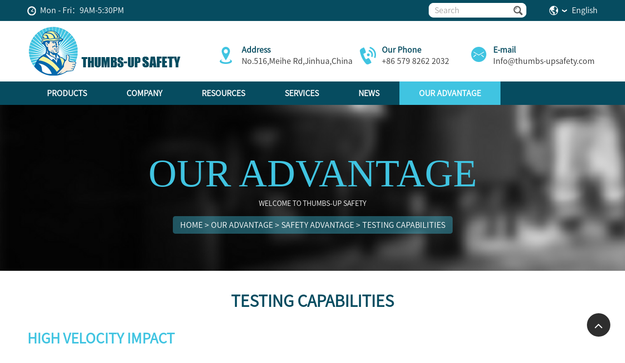

--- FILE ---
content_type: text/html;charset=utf-8
request_url: https://www.thumbs-upsafety.com/Testing-Capabilities/
body_size: 10272
content:
<!DOCTYPE html>

<html lang="en">

<head>
<!-- Global site tag (gtag.js) - Google Analytics -->
<script async src="https://www.googletagmanager.com/gtag/js?id=UA-125948073-6"></script>
<script>
  window.dataLayer = window.dataLayer || [];
  function gtag(){dataLayer.push(arguments);}
  gtag('js', new Date());

  gtag('config', 'UA-125948073-6');
  gtag('config', 'AW-10855590571');
</script>
  <!--Google structured data-JSON-LD-Google logo-->
 <script type="application/ld+json">
    {
      "@context": "https://schema.org",
      "@type": "Organization",
      "url": "https://www.thumbs-upsafety.com/",
      "logo": "https://www.thumbs-upsafety.com/uploads/allimg/logo.png"
    }
    </script>

<meta charset="utf-8">

<title>Testing Capabilities - THUMBS-UP SAFETY</title>

<meta name="keywords" content="" />

<meta name="description" content="" />

<link href="/favicon.ico" rel="shortcut icon" type="image/x-icon" />

<meta http-equiv="X-UA-Compatible" content="IE=edge,chrome=1">

<meta name="viewport" content="width=device-width, initial-scale=1.0, user-scalable=no" />

<meta name="format-detection" content="telephone=no">

<meta content="yes" name="mobile-web-app-capable">

<meta content="yes" name="apple-mobile-web-app-capable">

<meta name="robots" content="all">

<meta name="renderer" content="webkit">

<link rel="stylesheet" href="/static/skin/css/font-awesome.min.css" />

<link rel="stylesheet" href="/static/skin/css/pintuer-2.0.min.css" />

<!--<link rel="stylesheet" href="/static/skin/css/animate.min.css">-->

<link rel="stylesheet" href="/static/skin/css/style.css?v=25" />

<script src="/static/skin/js/jquery-3.4.1.min.js"></script>

<script src="/static/skin/js/pintuer-2.0.min.js"></script>

</head>

<body class="en">

<div class="top1">

	<div class="container">

		<div class="top-time inline"><img src="/static/skin/img/i_clock.png" alt="time,clock">Mon - Fri：9AM-5:30PM</div>

		<div class="top-right fr ">

			   

			      <div class="input-inline topsou big-show middle-show">

			          
					   <form action="/search.html" onsubmit="return searchForm();">

			        <div class="input-inline-auto input-icon">

			          <input class="input" type="text"  data-form="clear"  name="keywords" id="keywords"

								value="Search" onFocus="this.value=''"

								onBlur="if(!value){value=defaultValue}"/>

			        </div>

			        <button>&nbsp;</button>

			        
					</form>

					
			      </div>

			    

			<div class="lang">

					

						<span class="drop_lang">

						<a href="javascript:;"><img src="/static/skin/img/i_lang.png" alt="language selection,Earth"><i></i></a>

						<span>English</span>

					    </span>

					</div>  

		<div class="lang_down abl" id="lang" style="display:none;">

			<ul>

				<li><a href="/es/">Español</a></li>

				<li><a href="/">English</a></li>

				<li><a href="/de/">German</a></li>

				<li><a href="/fr/">French</a></li>

			</ul>

		</div>

		</div>

	</div>

	

</div>

<div class="header">

	<!--pcmenu-->

	<div class="big-show middle-show">

		<div class="container">

		<div class="pcnav">

		<div class="logo">

			<a href="https://www.thumbs-upsafety.com" title="THUMBS-UP SAFETY"><img src="/uploads/allimg/WebPage/Company/Logo.png" 	alt="THUMBS-UP SAFETY" class="logo" /></a>

		</div>

		<div class="toplx">

			<ul class="flex flex-between">

				<li class="wow fadeInUp" data-wow-delay='0.1s'>

					<div class="bz">

						<img src="/static/skin/img/i_add.png" alt="blue address icon">

					</div>

					<div class="info">

						<b>Address</b>

						<p>No.516,Meihe Rd,Jinhua,China</p>

					</div>

				</li>

				

				<li class="wow fadeInUp" data-wow-delay='0.2s'>

					<div class="bz">

						<img src="/static/skin/img/i_tel.png"  alt="blue Phone icon">

					</div>

					<div class="info">

						<b>Our Phone</b>

						<p><a href="tel:+86 579 8262 2032">+86 579 8262 2032</a></p>

					</div>

				</li>

				

				

				<li class="wow fadeInUp" data-wow-delay='0.3s'>

					<div class="bz">

						<img src="/static/skin/img/i_email.png" alt="blue E-mail icon">

					</div>

					<div class="info">

						<b>E-mail</b>

						<p><a href="mailto:Info@thumbs-upsafety.com">Info@thumbs-upsafety.com</a></p>

					</div>

				</li>

			</ul>

		</div>

		</div>

	</div>

		

			<div id="nav">

		<div class="container ">	

	<ul>

	<!-- <li class="top ">-->

	<!--	<a href="https://www.thumbs-upsafety.com" class="top_link nobg"><span>Home</span></a>-->

	<!--</li>-->

	  
								<li class="top t1 ">

									<a href="javascript:;" class="top_link"><span

											class="down">Products</span></a>

											

							
								<ul class="level1 ">

								

			<div class="grid">				

				<div class="middle-x3">			

			<li class="li1">

				<div class="dt"><a href="javascript:;">HI-VIS Clothing</a></div>
				<ul class="level2">

				
				<li class="collapsed"><a href="/HI-VIS-Bodywarmers/"><i class="fa fa-angle-right"></i>Bodywarmers</a>

				 
				</li>

				
				<li class="collapsed"><a href="/Bib-Brace/"><i class="fa fa-angle-right"></i>Bib &amp; Brace Overalls</a>

				 
				</li>

				
				<li class="collapsed"><a href="/Coverall/"><i class="fa fa-angle-right"></i>Coverall</a>

				 
				</li>

				
				<li class="collapsed"><a href="javascript:;"><i class="fa fa-angle-right"></i>Jackets</a>

				 
					<ul class="level3">

					
					<li class=""> <a href="/Jackets-US-Style/"><i class="fa fa-check"></i>U.S Style</a></li>

					
					<li class=""> <a href="/Jackets-European-Style/"><i class="fa fa-check"></i>European Style</a></li>

					
					<li class=""> <a href="/Hi-Vis-Jackets-Australian-Style/"><i class="fa fa-check"></i> Australian Style</a></li>

					
					</ul>

				
				</li>

				
				<li class="collapsed"><a href="javascript:;"><i class="fa fa-angle-right"></i>Fleece &amp; Sweatshirts</a>

				 
					<ul class="level3">

					
					<li class=""> <a href="/Fleece-Sweatshirts-US-Style/"><i class="fa fa-check"></i>U.S Style</a></li>

					
					<li class=""> <a href="/Fleece-Sweatshirts-European-Style/"><i class="fa fa-check"></i>European Style</a></li>

					
					<li class=""> <a href="/Fleece-Sweatshirts-Australian-Style/"><i class="fa fa-check"></i>Australian Style</a></li>

					
					</ul>

				
				</li>

				
				<li class="collapsed"><a href="/Hoodie/"><i class="fa fa-angle-right"></i>Hoodie</a>

				 
				</li>

				
				<li class="collapsed"><a href="javascript:;"><i class="fa fa-angle-right"></i>Rainwear</a>

				 
					<ul class="level3">

					
					<li class=""> <a href="/Rainwear-US-Style/"><i class="fa fa-check"></i>U.S Style</a></li>

					
					<li class=""> <a href="/Rainwear-European-Style/"><i class="fa fa-check"></i>European Style</a></li>

					
					<li class=""> <a href="/Rainwear-Australian-Style/"><i class="fa fa-check"></i>Australian Style</a></li>

					
					</ul>

				
				</li>

				
				<li class="collapsed"><a href="/HI-VIS-Shorts/"><i class="fa fa-angle-right"></i>Shorts</a>

				 
				</li>

				
				<li class="collapsed"><a href="javascript:;"><i class="fa fa-angle-right"></i>Trousers</a>

				 
					<ul class="level3">

					
					<li class=""> <a href="/Fashion-Style/"><i class="fa fa-check"></i>Fashion Style</a></li>

					
					<li class=""> <a href="/Trousers-Classic-Style/"><i class="fa fa-check"></i>Classic Style</a></li>

					
					</ul>

				
				</li>

				
				<li class="collapsed"><a href="javascript:;"><i class="fa fa-angle-right"></i>T-Shirt &amp; Polos</a>

				 
					<ul class="level3">

					
					<li class=""> <a href="/T-Shirt-Polos-US-Style/"><i class="fa fa-check"></i>U.S Style</a></li>

					
					<li class=""> <a href="/T-Shirt-Polos-European-Style/"><i class="fa fa-check"></i>European Style</a></li>

					
					<li class=""> <a href="/T-Shirt-Polos-Australian-Style/"><i class="fa fa-check"></i>Australian Style</a></li>

					
					</ul>

				
				</li>

				
				<li class="collapsed"><a href="javascript:;"><i class="fa fa-angle-right"></i>Vests</a>

				 
					<ul class="level3">

					
					<li class=""> <a href="/US-Style/"><i class="fa fa-check"></i>U.S Style</a></li>

					
					<li class=""> <a href="/European-Style/"><i class="fa fa-check"></i>European Style</a></li>

					
					<li class=""> <a href="/Australian-Style/"><i class="fa fa-check"></i>Australian Style</a></li>

					
					</ul>

				
				</li>

				
				<li class="collapsed"><a href="/Kids/"><i class="fa fa-angle-right"></i>Kids</a>

				 
				</li>

				
				</ul>

			</li>

			

								

			<li class="li1">

				<div class="dt"><a href="javascript:;">Flame Resistant</a></div>
				<ul class="level2">

				
				<li class="collapsed"><a href="/FR-Coverall/"><i class="fa fa-angle-right"></i>FR Coverall</a>

				 
				</li>

				
				<li class="collapsed"><a href="/Flame-Resistant-Jackets/"><i class="fa fa-angle-right"></i>Jackets</a>

				 
				</li>

				
				<li class="collapsed"><a href="/Flame-Resistant-Sweatshirts-Hoodies/"><i class="fa fa-angle-right"></i>Sweatshirts &amp; Hoodies</a>

				 
				</li>

				
				<li class="collapsed"><a href="/Flame-Resistant-Tshirts-Polos-Shirts/"><i class="fa fa-angle-right"></i>T-Shirts \ Polos \ Shirts</a>

				 
				</li>

				
				<li class="collapsed"><a href="/Flame-Resistant-Trousers/"><i class="fa fa-angle-right"></i>Trousers</a>

				 
				</li>

				
				<li class="collapsed"><a href="/Flame-Resistant-Vests/"><i class="fa fa-angle-right"></i>Vests</a>

				 
				</li>

				
				</ul>

			</li>

			

			

			

								

			<li class="li1">

				<div class="dt"><a href="javascript:;">Workwear</a></div>
				<ul class="level2">

				
				<li class="collapsed"><a href="/Bodywarmers/"><i class="fa fa-angle-right"></i>Bodywarmers</a>

				 
				</li>

				
				<li class="collapsed"><a href="/Workwear-Bib-Brace/"><i class="fa fa-angle-right"></i>Bib &amp; Brace</a>

				 
				</li>

				
				<li class="collapsed"><a href="/Workwear-Coveralls/"><i class="fa fa-angle-right"></i>Coveralls</a>

				 
				</li>

				
				<li class="collapsed"><a href="/Workwear-Jackets/"><i class="fa fa-angle-right"></i>Jackets</a>

				 
				</li>

				
				<li class="collapsed"><a href="/Workwear-Trousers/"><i class="fa fa-angle-right"></i>Trousers</a>

				 
				</li>

				
				<li class="collapsed"><a href="/Workwear-Shorts/"><i class="fa fa-angle-right"></i>Shorts</a>

				 
				</li>

				
				<li class="collapsed"><a href="/Fleece-Sweatshirts/"><i class="fa fa-angle-right"></i>Fleece &amp; Sweatshirts</a>

				 
				</li>

				
				<li class="collapsed"><a href="/Rainsuits/"><i class="fa fa-angle-right"></i>Rainwear</a>

				 
				</li>

				
				</ul>

			</li>

			

			

			

								

			<li class="li1">

				<div class="dt"><a href="javascript:;">Rainwear</a></div>
				<ul class="level2">

				
				<li class="collapsed"><a href="javascript:;"><i class="fa fa-angle-right"></i>HI-VIS Rainwear</a>

				 
					<ul class="level3">

					
					<li class=""> <a href="//www.thumbs-upsafety.com/Rainwear-US-Style"><i class="fa fa-check"></i>US Style</a></li>

					
					<li class=""> <a href="//www.thumbs-upsafety.com/Rainwear-European-Style"><i class="fa fa-check"></i>European Style</a></li>

					
					<li class=""> <a href="//www.thumbs-upsafety.com/Rainwear-Australian-Style"><i class="fa fa-check"></i>Australian Style</a></li>

					
					</ul>

				
				</li>

				
				<li class="collapsed"><a href="//www.thumbs-upsafety.com/Rainsuits"><i class="fa fa-angle-right"></i>Workwear Rainwear</a>

				 
				</li>

				
				<li class="collapsed"><a href="/PVC-Rainsuits/"><i class="fa fa-angle-right"></i>P.V.C. Rainsuits</a>

				 
				</li>

				
				<li class="collapsed"><a href="/Nylon-Rainsuits/"><i class="fa fa-angle-right"></i>Nylon Rainsuits</a>

				 
				</li>

				
				<li class="collapsed"><a href="/Polyester-Rainsuits/"><i class="fa fa-angle-right"></i>Polyester Rainsuits</a>

				 
				</li>

				
				<li class="collapsed"><a href="/Fishing-Vest/"><i class="fa fa-angle-right"></i>Fishing Vest</a>

				 
				</li>

				
				<li class="collapsed"><a href="/Hunting-Clothes/"><i class="fa fa-angle-right"></i>Hunting Clothes</a>

				 
				</li>

				
				</ul>

			</li>

			

		</div>	

			<div class="middle-x3">						

			<li class="li1">

				<div class="dt"><a href="javascript:;">Hand Protection</a></div>
				<ul class="level2">

				
				<li class="collapsed"><a href="/Breathable-Gloves/"><i class="fa fa-angle-right"></i>Breathable Gloves</a>

				 
				</li>

				
				<li class="collapsed"><a href="/Cut-Resistant-Gloves/"><i class="fa fa-angle-right"></i>Cut Resistant Gloves</a>

				 
				</li>

				
				<li class="collapsed"><a href="/Heat-Resistant-Gloves/"><i class="fa fa-angle-right"></i>Heat Resistant Gloves</a>

				 
				</li>

				
				<li class="collapsed"><a href="/Oil-Resistant-Gloves/"><i class="fa fa-angle-right"></i>Oil Resistant Gloves</a>

				 
				</li>

				
				<li class="collapsed"><a href="/Dipped-Coated-Gloves/"><i class="fa fa-angle-right"></i>Dipped &amp; Coated Gloves</a>

				 
				</li>

				
				<li class="collapsed"><a href="/Cotton-Synthetic-Gloves/"><i class="fa fa-angle-right"></i>Cotton &amp; Synthetic Gloves</a>

				 
				</li>

				
				<li class="collapsed"><a href="/Drivers-Riggers-Gloves/"><i class="fa fa-angle-right"></i>Drivers &amp; Riggers Gloves</a>

				 
				</li>

				
				<li class="collapsed"><a href="/Oversleeves/"><i class="fa fa-angle-right"></i>Cut Resistant Sleeves</a>

				 
				</li>

				
				<li class="collapsed"><a href="/Chemical-Resistant-Gloves/"><i class="fa fa-angle-right"></i>Chemical Resistant Gloves</a>

				 
				</li>

				
				</ul>

			</li>

                                  

          <li class="li1">

				<div class="dt"><a href="javascript:;">Head Protection</a></div>
				<ul class="level2">

				
				<li class="collapsed"><a href="/Safety-Helmets/"><i class="fa fa-angle-right"></i>Safety Helmets</a>

				 
				</li>

				
				<li class="collapsed"><a href="/Safety-Helmets-Accessories/"><i class="fa fa-angle-right"></i>Safety Helmets Accessories</a>

				 
				</li>

				
				</ul>

			</li>

                                  

                                  	<li class="li1">

				<div class="dt"><a href="javascript:;">Eye Protection</a></div>
				<ul class="level2">

				
				<li class="collapsed"><a href="/Safety-Glasses/"><i class="fa fa-angle-right"></i>Safety Glasses</a>

				 
				</li>

				
				<li class="collapsed"><a href="/Safety-Goggles/"><i class="fa fa-angle-right"></i>Safety Goggles</a>

				 
				</li>

				
				</ul>

			</li>

                                  

                                  	<li class="li1">

				<div class="dt"><a href="javascript:;">Footwear</a></div>
				<ul class="level2">

				
				<li class="collapsed"><a href="/Boots/"><i class="fa fa-angle-right"></i>Safety Boots</a>

				 
				</li>

				
				<li class="collapsed"><a href="/Shoes/"><i class="fa fa-angle-right"></i>Safety Shoes</a>

				 
				</li>

				
				<li class="collapsed"><a href="/Trainers/"><i class="fa fa-angle-right"></i>Trainers</a>

				 
				</li>

				
				<li class="collapsed"><a href="/Wellingtons-Waders/"><i class="fa fa-angle-right"></i>Wellingtons &amp; Waders</a>

				 
				</li>

				
				<li class="collapsed"><a href="/Hunting_Boots/"><i class="fa fa-angle-right"></i>Hunting Boots</a>

				 
				</li>

				
				</ul>

			</li>

			</div>

				<div class="middle-x3">

                                  	<li class="li1">

				<div class="dt"><a href="javascript:;">Headwear</a></div>
				<ul class="level2">

				
				<li class="collapsed"><a href="/Beanie/"><i class="fa fa-angle-right"></i>Beanie</a>

				 
				</li>

				
				<li class="collapsed"><a href="/Cap/"><i class="fa fa-angle-right"></i>Cap</a>

				 
				</li>

				
				<li class="collapsed"><a href="/Hat/"><i class="fa fa-angle-right"></i>Hat</a>

				 
				</li>

				
				<li class="collapsed"><a href="/Visor/"><i class="fa fa-angle-right"></i>Visor</a>

				 
				</li>

				
				</ul>

			</li>

                                  

                                  	<li class="li1">

				<div class="dt"><a href="javascript:;">Polos \ Tees \ Singlets \ Active Wear</a></div>
				<ul class="level2">

				
				<li class="collapsed"><a href="/Polos/"><i class="fa fa-angle-right"></i>Polos</a>

				 
				</li>

				
				<li class="collapsed"><a href="/Tees/"><i class="fa fa-angle-right"></i>Tees</a>

				 
				</li>

				
				<li class="collapsed"><a href="/Teammate-Tee/"><i class="fa fa-angle-right"></i>Teammate Tee</a>

				 
				</li>

				
				<li class="collapsed"><a href="/Soccer-Wear/"><i class="fa fa-angle-right"></i>Soccer Wear</a>

				 
				</li>

				
				<li class="collapsed"><a href="/Bike/"><i class="fa fa-angle-right"></i>Bike</a>

				 
				</li>

				
				<li class="collapsed"><a href="/Cricket/"><i class="fa fa-angle-right"></i>Cricket</a>

				 
				</li>

				
				<li class="collapsed"><a href="/Basketball/"><i class="fa fa-angle-right"></i>Basketball</a>

				 
				</li>

				
				<li class="collapsed"><a href="/Shorts-and-Pants/"><i class="fa fa-angle-right"></i>Shorts and Pants</a>

				 
				</li>

				
				<li class="collapsed"><a href="/Singlet/"><i class="fa fa-angle-right"></i>Singlet</a>

				 
				</li>

				
				</ul>

			</li>

                                  

                                  	<li class="li1">

				<div class="dt"><a href="javascript:;">Corporate Wear</a></div>
				<ul class="level2">

				
				<li class="collapsed"><a href="javascript:;"><i class="fa fa-angle-right"></i>Healthcare</a>

				 
					<ul class="level3">

					
					<li class=""> <a href="/Scrubs-Lab-Top/"><i class="fa fa-check"></i>Scrubs / Lab Top</a></li>

					
					<li class=""> <a href="/Separates/"><i class="fa fa-check"></i>Separates</a></li>

					
					</ul>

				
				</li>

				
				<li class="collapsed"><a href="javascript:;"><i class="fa fa-angle-right"></i>Hospitality</a>

				 
					<ul class="level3">

					
					<li class=""> <a href="/Aprons/"><i class="fa fa-check"></i>Aprons</a></li>

					
					<li class=""> <a href="/Chefs/"><i class="fa fa-check"></i>Chef's</a></li>

					
					</ul>

				
				</li>

				
				<li class="collapsed"><a href="javascript:;"><i class="fa fa-angle-right"></i>Shirts</a>

				 
					<ul class="level3">

					
					<li class=""> <a href="/Shirts-Cotton/"><i class="fa fa-check"></i>Cotton</a></li>

					
					<li class=""> <a href="/Shirts-Poly-Cotton/"><i class="fa fa-check"></i>Poly/Cotton</a></li>

					
					<li class=""> <a href="/Cotton-Poly-CVC/"><i class="fa fa-check"></i>Cotton/Poly CVC</a></li>

					
					</ul>

				
				</li>

				
				<li class="collapsed"><a href="javascript:;"><i class="fa fa-angle-right"></i>Suiting &amp; Separates</a>

				 
					<ul class="level3">

					
					<li class=""> <a href="/Corporate-Jacket/"><i class="fa fa-check"></i>Jacket</a></li>

					
					<li class=""> <a href="/Corporate-Pants/"><i class="fa fa-check"></i>Pants</a></li>

					
					<li class=""> <a href="/Skirt-Dress-Tregging/"><i class="fa fa-check"></i>Skirt/Dress/Tregging</a></li>

					
					</ul>

				
				</li>

				
				<li class="collapsed"><a href="/Knitwear/"><i class="fa fa-angle-right"></i>Knitwear</a>

				 
				</li>

				
				<li class="collapsed"><a href="/Chinos/"><i class="fa fa-angle-right"></i>Chinos</a>

				 
				</li>

				
				</ul>

			</li>

                                  	<li class="li1">

				<div class="dt"><a href="javascript:;">Outwear</a></div>
				<ul class="level2">

				
				<li class="collapsed"><a href="/Fleecy-Hoodie-and-Sweat/"><i class="fa fa-angle-right"></i>Fleecy Hoodie and Sweat</a>

				 
				</li>

				
				<li class="collapsed"><a href="/Jacket/"><i class="fa fa-angle-right"></i>Jacket</a>

				 
				</li>

				
				<li class="collapsed"><a href="/Polar/"><i class="fa fa-angle-right"></i>Polar</a>

				 
				</li>

				
				<li class="collapsed"><a href="/Vest/"><i class="fa fa-angle-right"></i>Vest</a>

				 
				</li>

				
				<li class="collapsed"><a href="/Teammate-Jacket-Pants/"><i class="fa fa-angle-right"></i>Teammate Jacket &amp; Pants</a>

				 
				</li>

				
				</ul>

			</li>

                    

                    </div>

                    	<div class="middle-x3">

                                  	<li class="li1">

				<div class="dt"><a href="javascript:;">Respiratoy Protection</a></div>
				<ul class="level2">

				
				<li class="collapsed"><a href="/Community-Masks/"><i class="fa fa-angle-right"></i>Community Masks</a>

				 
				</li>

				
				<li class="collapsed"><a href="/Disposable-Respirators/"><i class="fa fa-angle-right"></i>Disposable Respirators</a>

				 
				</li>

				
				<li class="collapsed"><a href="/Filters-RR-Combi-Stack/"><i class="fa fa-angle-right"></i>Filters - RR - Combi/Stack</a>

				 
				</li>

				
				<li class="collapsed"><a href="/Filters-RR-Gas-Vapour/"><i class="fa fa-angle-right"></i>Filters - RR - Gas/Vapour</a>

				 
				</li>

				
				<li class="collapsed"><a href="/Filters-RR-Particulate/"><i class="fa fa-angle-right"></i>Filters - RR - Particulate</a>

				 
				</li>

				
				<li class="collapsed"><a href="/Medical-Masks/"><i class="fa fa-angle-right"></i>Medical Masks</a>

				 
				</li>

				
				<li class="collapsed"><a href="/Respiratory-Accessories/"><i class="fa fa-angle-right"></i>Respiratory Accessories</a>

				 
				</li>

				
				<li class="collapsed"><a href="/Reusable-Full-Face-Mask/"><i class="fa fa-angle-right"></i>Reusable Full Face Mask</a>

				 
				</li>

				
				<li class="collapsed"><a href="/Reusable-Half-Masks/"><i class="fa fa-angle-right"></i>Reusable Half Masks</a>

				 
				</li>

				
				</ul>

			</li>

                                  	<li class="li1">

				<div class="dt"><a href="javascript:;">Height Safety</a></div>
				<ul class="level2">

				
				<li class="collapsed"><a href="/Adjustable-Restraint-Lanyards/"><i class="fa fa-angle-right"></i>Adjustable Restraint Lanyards</a>

				 
				</li>

				
				<li class="collapsed"><a href="/Anchorage-Devices/"><i class="fa fa-angle-right"></i>Anchorage Devices</a>

				 
				</li>

				
				<li class="collapsed"><a href="/Connectors/"><i class="fa fa-angle-right"></i>Connectors</a>

				 
				</li>

				
				<li class="collapsed"><a href="/Fall-Arrest-Blocks/"><i class="fa fa-angle-right"></i>Fall Arrest Blocks</a>

				 
				</li>

				
				<li class="collapsed"><a href="/Fall-Arrest-Lanyards/"><i class="fa fa-angle-right"></i>Fall Arrest Lanyards</a>

				 
				</li>

				
				<li class="collapsed"><a href="/Fall-Protection-Accessories/"><i class="fa fa-angle-right"></i>Fall Protection Accessories</a>

				 
				</li>

				
				<li class="collapsed"><a href="/Fall-Protection-Kits/"><i class="fa fa-angle-right"></i>Fall Protection Kits</a>

				 
				</li>

				
				<li class="collapsed"><a href="/Harnesses/"><i class="fa fa-angle-right"></i>Harnesses</a>

				 
				</li>

				
				<li class="collapsed"><a href="/Restraint-Lanyards/"><i class="fa fa-angle-right"></i>Restraint Lanyards</a>

				 
				</li>

				
				<li class="collapsed"><a href="/Tool-Lanyards/"><i class="fa fa-angle-right"></i>Tool Lanyards</a>

				 
				</li>

				
				<li class="collapsed"><a href="/Work-Positioning-Lanyards/"><i class="fa fa-angle-right"></i>Work Positioning Lanyards</a>

				 
				</li>

				
				</ul>

			</li>

                                  

                                  	<li class="li1">

				<div class="dt"><a href="javascript:;">First Aid</a></div>
				<ul class="level2">

				
				<li class="collapsed"><a href="/Medical-Kits/"><i class="fa fa-angle-right"></i>Medical Kits</a>

				 
				</li>

				
				<li class="collapsed"><a href="/Eye-Wash-Kits/"><i class="fa fa-angle-right"></i>Eye Wash Kits</a>

				 
				</li>

				
				<li class="collapsed"><a href="/Burns-Kits/"><i class="fa fa-angle-right"></i>Burns Kits</a>

				 
				</li>

				
				</ul>

			</li>

                                  

                                  	<li class="li1">

				<div class="dt"><a href="javascript:;">Site Safety</a></div>
				<ul class="level2">

				
				<li class="collapsed"><a href="/Traffic-Cones/"><i class="fa fa-angle-right"></i>Traffic Cones</a>

				 
				</li>

				
				<li class="collapsed"><a href="/Retractable-Cone-Bars/"><i class="fa fa-angle-right"></i>Retractable Cone Bars</a>

				 
				</li>

				
				<li class="collapsed"><a href="/Barricades/"><i class="fa fa-angle-right"></i>Barricades</a>

				 
				</li>

				
				<li class="collapsed"><a href="/Traffic-Barrels/"><i class="fa fa-angle-right"></i>Traffic Barrels</a>

				 
				</li>

				
				<li class="collapsed"><a href="/Barricade-Cone-Lights/"><i class="fa fa-angle-right"></i>Barricade &amp; Cone Lights</a>

				 
				</li>

				
				<li class="collapsed"><a href="/Delineator-Posts/"><i class="fa fa-angle-right"></i>Delineator Posts</a>

				 
				</li>

				
				<li class="collapsed"><a href="/Waterfilled-Barriers/"><i class="fa fa-angle-right"></i>Waterfilled Barriers</a>

				 
				</li>

				
				<li class="collapsed"><a href="/Impact-Attenuation-Barrels/"><i class="fa fa-angle-right"></i>Impact Attenuation Barrels</a>

				 
				</li>

				
				<li class="collapsed"><a href="/Trench-Covers-and-Ramps/"><i class="fa fa-angle-right"></i>Trench Covers and Ramps</a>

				 
				</li>

				
				<li class="collapsed"><a href="/Stop-Slow-Paddles/"><i class="fa fa-angle-right"></i>Stop|Slow Paddles</a>

				 
				</li>

				
				<li class="collapsed"><a href="/Safety-Flags/"><i class="fa fa-angle-right"></i>Safety Flags</a>

				 
				</li>

				
				<li class="collapsed"><a href="/Bike-Lane-Signs/"><i class="fa fa-angle-right"></i>Bike Lane Signs</a>

				 
				</li>

				
				<li class="collapsed"><a href="/Accessory-Parking-Lot-Safety/"><i class="fa fa-angle-right"></i>Parking Lot Safety</a>

				 
				</li>

				
				<li class="collapsed"><a href="/Accessory-Reflectors-Tape/"><i class="fa fa-angle-right"></i>Reflectors &amp; Tape</a>

				 
				</li>

				
				</ul>

			</li>

			</div>

		</div>

			

		</ul>		

								
								</li>

								
								<li class="top t2 ">

									<a href="javascript:;" class="top_link"><span

											class="down">Company</span></a>

											

							


									<ul class="sub">

										
										<li class="mid"><a href="//www.thumbs-upsafety.com/About/#History" class="fly">History</a>

										

											
										</li>

										
										<li class="mid"><a href="//www.thumbs-upsafety.com/About/#Development" class="fly">Development</a>

										

											
										</li>

										
										<li class="mid"><a href="/Teams/" class="fly">Teams</a>

										

											
										</li>

										
										<li class="mid"><a href="/Why-Choose-Thumbs-Up-Safety/" class="fly">Why Choose Thumbs-Up Safety ?</a>

										

											
										</li>

										
										<li class="mid"><a href="/Core-Values-adn-Mission/" class="fly">Core Values & Mission</a>

										

											
										</li>

										
										<li class="mid"><a href="//www.thumbs-upsafety.com/The-European" class="fly">Standards</a>

										

											
											<ul class="sub sub2">

												<div class="box">

													
													<li class="mid"><a href="/The-European/"

															class="fly">The European</a></li>

													
													<li class="mid"><a href="/The-US/"

															class="fly">The U.S's</a></li>

													
												</div>

											</ul>

											
										</li>

										
										<li class="mid"><a href="/Our-Partner-and-Suppliers/" class="fly">Our Partner & Suppliers</a>

										

											
											<ul class="sub sub2">

												<div class="box">

													
													<li class="mid"><a href="/partner/"

															class="fly">Partner</a></li>

													
													<li class="mid"><a href="/suppliers/"

															class="fly">Suppliers</a></li>

													
												</div>

											</ul>

											
										</li>

										
									</ul>

									
								</li>

								
								<li class="top t2 ">

									<a href="javascript:;" class="top_link"><span

											class="down">Resources</span></a>

											

							


									<ul class="sub">

										
										<li class="mid"><a href="/ce/" class="fly">CE</a>

										

											
										</li>

										
										<li class="mid"><a href="/size/" class="fly">Size</a>

										

											
										</li>

										
										<li class="mid"><a href="/icon_definitions/" class="fly">Icon Definitions</a>

										

											
										</li>

										
										<li class="mid"><a href="//www.thumbs-upsafety.com/Case" class="fly">Case Studies</a>

										

											
										</li>

										
										<li class="mid"><a href="//www.thumbs-upsafety.com/america" class="fly">Safety Resources</a>

										

											
											<ul class="sub sub2">

												<div class="box">

													
													<li class="mid"><a href="/The-American/"

															class="fly">The American</a></li>

													
													<li class="mid"><a href="/TheEuropean/"

															class="fly">The European</a></li>

													
												</div>

											</ul>

											
										</li>

										
									</ul>

									
								</li>

								
								<li class="top t2 ">

									<a href="javascript:;" class="top_link"><span

											class="down">Services</span></a>

											

							


									<ul class="sub">

										
										<li class="mid"><a href="//www.thumbs-upsafety.com/Silk-Screen-Printing" class="fly">printing services</a>

										

											
											<ul class="sub sub2">

												<div class="box">

													
													<li class="mid"><a href="/Silk-Screen-Printing/"

															class="fly">Silk Screen Printing</a></li>

													
													<li class="mid"><a href="/Embroidery/"

															class="fly">Embroidery</a></li>

													
													<li class="mid"><a href="/Heat-Transfer/"

															class="fly">Heat Transfer</a></li>

													
													<li class="mid"><a href="/Dye-Sublimation/"

															class="fly">Dye-Sublimation</a></li>

													
												</div>

											</ul>

											
										</li>

										
										<li class="mid"><a href="/site_service/" class="fly">site service</a>

										

											
										</li>

										
										<li class="mid"><a href="/FAQs/" class="fly">FAQs</a>

										

											
											<ul class="sub sub2">

												<div class="box">

													
													<li class="mid"><a href="/HVSA-FAQs/"

															class="fly">HVSA FAQs</a></li>

													
													<li class="mid"><a href="/FR-FAQs/"

															class="fly">FR FAQs</a></li>

													
													<li class="mid"><a href="/Arc-Flash-FAQS/"

															class="fly">Arc Flash FAQS</a></li>

													
												</div>

											</ul>

											
										</li>

										
									</ul>

									
								</li>

								
								<li class="top t2 ">

									<a href="javascript:;" class="top_link"><span

											class="down">News</span></a>

											

							


									<ul class="sub">

										
										<li class="mid"><a href="/Company-News/" class="fly">Company News</a>

										

											
										</li>

										
										<li class="mid"><a href="/Industries-News/" class="fly">Industries News</a>

										

											
										</li>

										
									</ul>

									
								</li>

								
								<li class="top t2 on">

									<a href="javascript:;" class="top_link"><span

											class="down">Our Advantage</span></a>

											

							


									<ul class="sub">

										
										<li class="mid"><a href="/Our-New-Site/" class="fly">Our New Site</a>

										

											
										</li>

										
										<li class="mid"><a href="/Unique-Development-Process/" class="fly">Unique Development Process</a>

										

											
										</li>

										
										<li class="mid"><a href="//www.thumbs-upsafety.com/Customer-Service" class="fly">Safety Advantage</a>

										

											
											<ul class="sub sub2">

												<div class="box">

													
													<li class="mid"><a href="/Customer-Service/"

															class="fly">Customer Service</a></li>

													
													<li class="mid"><a href="/Testing-Capabilities/"

															class="fly">Testing Capabilities</a></li>

													
												</div>

											</ul>

											
										</li>

										
									</ul>

									
								</li>

								
						

</ul>

	</div>

 </div>

</div>

	<!-- wapmenu -->

	<div class="big-hidden middle-hidden rel">

		

		<div class="sp_header">

		 <div class="sp_logo"><a href="https://www.thumbs-upsafety.com"><img src="/uploads/allimg/WebPage/Company/Logo.png" alt="THUMBS-UP SAFETY Professional EN20471 ANSI107 Reflective Safety Vest,Outdoor PU Coated Jacket,PU Coated/PVC Raincoat,Safety Glove,Flame Retardant Workwear Manufacturer"></a>

						</div>

		  <div class="sp_nav"> <span></span> <span></span> <span></span> </div>

		</div>

		<div class="sjj_nav">

		  <ul>

						

							
							<li><a href="//www.thumbs-upsafety.com/HI-VIS-Clothing">Products</a><i

									class="sp_nav_xjb"></i>

									

								


									<ul>

									

								<li><a href="/HI-VIS-Clothing/">HI-VIS Clothing</a>										 

										<i class="sp_nav_xjb"></i>

										

										<ul>

											
											<li><a href="/HI-VIS-Bodywarmers/">Bodywarmers</a>
											</li>

											
											<li><a href="/Bib-Brace/">Bib &amp; Brace Overalls</a>
											</li>

											
											<li><a href="/Coverall/">Coverall</a>
											</li>

											
											<li><a href="/Jackets/">Jackets</a>
										<i class="sp_nav_xjb"></i>
										<ul>

											
											<li><a href="/Jackets-US-Style/">U.S Style</a></li>

											
											<li><a href="/Jackets-European-Style/">European Style</a></li>

											
											<li><a href="/Hi-Vis-Jackets-Australian-Style/"> Australian Style</a></li>

											
										</ul>

										
											</li>

											
											<li><a href="/HI-VIS-Fleece-Sweatshirts/">Fleece &amp; Sweatshirts</a>
										<i class="sp_nav_xjb"></i>
										<ul>

											
											<li><a href="/Fleece-Sweatshirts-US-Style/">U.S Style</a></li>

											
											<li><a href="/Fleece-Sweatshirts-European-Style/">European Style</a></li>

											
											<li><a href="/Fleece-Sweatshirts-Australian-Style/">Australian Style</a></li>

											
										</ul>

										
											</li>

											
											<li><a href="/Hoodie/">Hoodie</a>
											</li>

											
											<li><a href="/HI-VIS-Rainwear/">Rainwear</a>
										<i class="sp_nav_xjb"></i>
										<ul>

											
											<li><a href="/Rainwear-US-Style/">U.S Style</a></li>

											
											<li><a href="/Rainwear-European-Style/">European Style</a></li>

											
											<li><a href="/Rainwear-Australian-Style/">Australian Style</a></li>

											
										</ul>

										
											</li>

											
											<li><a href="/HI-VIS-Shorts/">Shorts</a>
											</li>

											
											<li><a href="/Trousers/">Trousers</a>
										<i class="sp_nav_xjb"></i>
										<ul>

											
											<li><a href="/Fashion-Style/">Fashion Style</a></li>

											
											<li><a href="/Trousers-Classic-Style/">Classic Style</a></li>

											
										</ul>

										
											</li>

											
											<li><a href="/T-Shirt-Polos/">T-Shirt &amp; Polos</a>
										<i class="sp_nav_xjb"></i>
										<ul>

											
											<li><a href="/T-Shirt-Polos-US-Style/">U.S Style</a></li>

											
											<li><a href="/T-Shirt-Polos-European-Style/">European Style</a></li>

											
											<li><a href="/T-Shirt-Polos-Australian-Style/">Australian Style</a></li>

											
										</ul>

										
											</li>

											
											<li><a href="/Vests/">Vests</a>
										<i class="sp_nav_xjb"></i>
										<ul>

											
											<li><a href="/US-Style/">U.S Style</a></li>

											
											<li><a href="/European-Style/">European Style</a></li>

											
											<li><a href="/Australian-Style/">Australian Style</a></li>

											
										</ul>

										
											</li>

											
											<li><a href="/Kids/">Kids</a>
											</li>

											
										</ul>

									</li>

									

									<li><a href="/Workwear/">Workwear</a>										 

										<i class="sp_nav_xjb"></i>

										

										<ul>

											
											<li><a href="/Bodywarmers/">Bodywarmers</a>
											</li>

											
											<li><a href="/Workwear-Bib-Brace/">Bib &amp; Brace</a>
											</li>

											
											<li><a href="/Workwear-Coveralls/">Coveralls</a>
											</li>

											
											<li><a href="/Workwear-Jackets/">Jackets</a>
											</li>

											
											<li><a href="/Workwear-Trousers/">Trousers</a>
											</li>

											
											<li><a href="/Workwear-Shorts/">Shorts</a>
											</li>

											
											<li><a href="/Fleece-Sweatshirts/">Fleece &amp; Sweatshirts</a>
											</li>

											
											<li><a href="/Rainsuits/">Rainwear</a>
											</li>

											
										</ul>

									</li>

									

									

									<li><a href="/Corporate-Wear/">Corporate Wear</a>										 

										<i class="sp_nav_xjb"></i>

										

										<ul>

											
											<li><a href="/Healthcare/">Healthcare</a>
										<i class="sp_nav_xjb"></i>
										<ul>

											
											<li><a href="/Scrubs-Lab-Top/">Scrubs / Lab Top</a></li>

											
											<li><a href="/Separates/">Separates</a></li>

											
										</ul>

										
											</li>

											
											<li><a href="/Hospitality/">Hospitality</a>
										<i class="sp_nav_xjb"></i>
										<ul>

											
											<li><a href="/Aprons/">Aprons</a></li>

											
											<li><a href="/Chefs/">Chef's</a></li>

											
										</ul>

										
											</li>

											
											<li><a href="/Corporate-Shirts/">Shirts</a>
										<i class="sp_nav_xjb"></i>
										<ul>

											
											<li><a href="/Shirts-Cotton/">Cotton</a></li>

											
											<li><a href="/Shirts-Poly-Cotton/">Poly/Cotton</a></li>

											
											<li><a href="/Cotton-Poly-CVC/">Cotton/Poly CVC</a></li>

											
										</ul>

										
											</li>

											
											<li><a href="/Suiting-Separates/">Suiting &amp; Separates</a>
										<i class="sp_nav_xjb"></i>
										<ul>

											
											<li><a href="/Corporate-Jacket/">Jacket</a></li>

											
											<li><a href="/Corporate-Pants/">Pants</a></li>

											
											<li><a href="/Skirt-Dress-Tregging/">Skirt/Dress/Tregging</a></li>

											
										</ul>

										
											</li>

											
											<li><a href="/Knitwear/">Knitwear</a>
											</li>

											
											<li><a href="/Chinos/">Chinos</a>
											</li>

											
										</ul>

									</li>

									

									

									<li><a href="/Rain-wear/">Rainwear</a>										 

										<i class="sp_nav_xjb"></i>

										

										<ul>

											
											<li><a href="/HI-VIS-Rainwear-2/">HI-VIS Rainwear</a>
										<i class="sp_nav_xjb"></i>
										<ul>

											
											<li><a href="//www.thumbs-upsafety.com/Rainwear-US-Style">US Style</a></li>

											
											<li><a href="//www.thumbs-upsafety.com/Rainwear-European-Style">European Style</a></li>

											
											<li><a href="//www.thumbs-upsafety.com/Rainwear-Australian-Style">Australian Style</a></li>

											
										</ul>

										
											</li>

											
											<li><a href="//www.thumbs-upsafety.com/Rainsuits">Workwear Rainwear</a>
											</li>

											
											<li><a href="/PVC-Rainsuits/">P.V.C. Rainsuits</a>
											</li>

											
											<li><a href="/Nylon-Rainsuits/">Nylon Rainsuits</a>
											</li>

											
											<li><a href="/Polyester-Rainsuits/">Polyester Rainsuits</a>
											</li>

											
											<li><a href="/Fishing-Vest/">Fishing Vest</a>
											</li>

											
											<li><a href="/Hunting-Clothes/">Hunting Clothes</a>
											</li>

											
										</ul>

									</li>

									

									

									<li><a href="/Hand-Protection/">Hand Protection</a>										 

										<i class="sp_nav_xjb"></i>

										

										<ul>

											
											<li><a href="/Breathable-Gloves/">Breathable Gloves</a>
											</li>

											
											<li><a href="/Cut-Resistant-Gloves/">Cut Resistant Gloves</a>
											</li>

											
											<li><a href="/Heat-Resistant-Gloves/">Heat Resistant Gloves</a>
											</li>

											
											<li><a href="/Oil-Resistant-Gloves/">Oil Resistant Gloves</a>
											</li>

											
											<li><a href="/Dipped-Coated-Gloves/">Dipped &amp; Coated Gloves</a>
											</li>

											
											<li><a href="/Cotton-Synthetic-Gloves/">Cotton &amp; Synthetic Gloves</a>
											</li>

											
											<li><a href="/Drivers-Riggers-Gloves/">Drivers &amp; Riggers Gloves</a>
											</li>

											
											<li><a href="/Oversleeves/">Cut Resistant Sleeves</a>
											</li>

											
											<li><a href="/Chemical-Resistant-Gloves/">Chemical Resistant Gloves</a>
											</li>

											
										</ul>

									</li>

									

									

										<li><a href="/Head-Protection/">Head Protection</a>										 

										<i class="sp_nav_xjb"></i>

										

										<ul>

											
											<li><a href="/Safety-Helmets/">Safety Helmets</a>
											</li>

											
											<li><a href="/Safety-Helmets-Accessories/">Safety Helmets Accessories</a>
											</li>

											
										</ul>

									</li>

									

									

									

										<li><a href="/Eye-Protection/">Eye Protection</a>										 

										<i class="sp_nav_xjb"></i>

										

										<ul>

											
											<li><a href="/Safety-Glasses/">Safety Glasses</a>
											</li>

											
											<li><a href="/Safety-Goggles/">Safety Goggles</a>
											</li>

											
										</ul>

									</li>

									

									

									

										<li><a href="/Footwear/">Footwear</a>										 

										<i class="sp_nav_xjb"></i>

										

										<ul>

											
											<li><a href="/Boots/">Safety Boots</a>
											</li>

											
											<li><a href="/Shoes/">Safety Shoes</a>
											</li>

											
											<li><a href="/Trainers/">Trainers</a>
											</li>

											
											<li><a href="/Wellingtons-Waders/">Wellingtons &amp; Waders</a>
											</li>

											
											<li><a href="/Hunting_Boots/">Hunting Boots</a>
											</li>

											
										</ul>

									</li>

									

									

									

										<li><a href="/Headwear/">Headwear</a>										 

										<i class="sp_nav_xjb"></i>

										

										<ul>

											
											<li><a href="/Beanie/">Beanie</a>
											</li>

											
											<li><a href="/Cap/">Cap</a>
											</li>

											
											<li><a href="/Hat/">Hat</a>
											</li>

											
											<li><a href="/Visor/">Visor</a>
											</li>

											
										</ul>

									</li>

									

									

									

										<li><a href="/Tees-Singlets-Active-Wear/">Polos \ Tees \ Singlets \ Active Wear</a>										 

										<i class="sp_nav_xjb"></i>

										

										<ul>

											
											<li><a href="/Polos/">Polos</a>
											</li>

											
											<li><a href="/Tees/">Tees</a>
											</li>

											
											<li><a href="/Teammate-Tee/">Teammate Tee</a>
											</li>

											
											<li><a href="/Soccer-Wear/">Soccer Wear</a>
											</li>

											
											<li><a href="/Bike/">Bike</a>
											</li>

											
											<li><a href="/Cricket/">Cricket</a>
											</li>

											
											<li><a href="/Basketball/">Basketball</a>
											</li>

											
											<li><a href="/Shorts-and-Pants/">Shorts and Pants</a>
											</li>

											
											<li><a href="/Singlet/">Singlet</a>
											</li>

											
										</ul>

									</li>

									

									

										<li><a href="/Tees-Singlets-Active-Wear/">Polos \ Tees \ Singlets \ Active Wear</a>										 

										<i class="sp_nav_xjb"></i>

										

										<ul>

											
											<li><a href="/Polos/">Polos</a>
											</li>

											
											<li><a href="/Tees/">Tees</a>
											</li>

											
											<li><a href="/Teammate-Tee/">Teammate Tee</a>
											</li>

											
											<li><a href="/Soccer-Wear/">Soccer Wear</a>
											</li>

											
											<li><a href="/Bike/">Bike</a>
											</li>

											
											<li><a href="/Cricket/">Cricket</a>
											</li>

											
											<li><a href="/Basketball/">Basketball</a>
											</li>

											
											<li><a href="/Shorts-and-Pants/">Shorts and Pants</a>
											</li>

											
											<li><a href="/Singlet/">Singlet</a>
											</li>

											
										</ul>

									</li>

									

									

									

										<li><a href="/Polos/">Polos</a>										 

										<i class="sp_nav_xjb"></i>

										

										<ul>

											
										</ul>

									</li>

									

									

									

										<li><a href="/Outwear/">Outwear</a>										 

										<i class="sp_nav_xjb"></i>

										

										<ul>

											
											<li><a href="/Fleecy-Hoodie-and-Sweat/">Fleecy Hoodie and Sweat</a>
											</li>

											
											<li><a href="/Jacket/">Jacket</a>
											</li>

											
											<li><a href="/Polar/">Polar</a>
											</li>

											
											<li><a href="/Vest/">Vest</a>
											</li>

											
											<li><a href="/Teammate-Jacket-Pants/">Teammate Jacket &amp; Pants</a>
											</li>

											
										</ul>

									</li>

									

									

										<li><a href="/Height-Safety/">Height Safety</a>										 

										<i class="sp_nav_xjb"></i>

										

										<ul>

											
											<li><a href="/Adjustable-Restraint-Lanyards/">Adjustable Restraint Lanyards</a>
											</li>

											
											<li><a href="/Anchorage-Devices/">Anchorage Devices</a>
											</li>

											
											<li><a href="/Connectors/">Connectors</a>
											</li>

											
											<li><a href="/Fall-Arrest-Blocks/">Fall Arrest Blocks</a>
											</li>

											
											<li><a href="/Fall-Arrest-Lanyards/">Fall Arrest Lanyards</a>
											</li>

											
											<li><a href="/Fall-Protection-Accessories/">Fall Protection Accessories</a>
											</li>

											
											<li><a href="/Fall-Protection-Kits/">Fall Protection Kits</a>
											</li>

											
											<li><a href="/Harnesses/">Harnesses</a>
											</li>

											
											<li><a href="/Restraint-Lanyards/">Restraint Lanyards</a>
											</li>

											
											<li><a href="/Tool-Lanyards/">Tool Lanyards</a>
											</li>

											
											<li><a href="/Work-Positioning-Lanyards/">Work Positioning Lanyards</a>
											</li>

											
										</ul>

									</li>

									

									

									

										<li><a href="/First-Aid/">First Aid</a>										 

										<i class="sp_nav_xjb"></i>

										

										<ul>

											
											<li><a href="/Medical-Kits/">Medical Kits</a>
											</li>

											
											<li><a href="/Eye-Wash-Kits/">Eye Wash Kits</a>
											</li>

											
											<li><a href="/Burns-Kits/">Burns Kits</a>
											</li>

											
										</ul>

									</li>

									

									

									

									

										<li><a href="/Reflective-Accessory/">Site Safety</a>										 

										<i class="sp_nav_xjb"></i>

										

										<ul>

											
											<li><a href="/Traffic-Cones/">Traffic Cones</a>
											</li>

											
											<li><a href="/Retractable-Cone-Bars/">Retractable Cone Bars</a>
											</li>

											
											<li><a href="/Barricades/">Barricades</a>
											</li>

											
											<li><a href="/Traffic-Barrels/">Traffic Barrels</a>
											</li>

											
											<li><a href="/Barricade-Cone-Lights/">Barricade &amp; Cone Lights</a>
											</li>

											
											<li><a href="/Delineator-Posts/">Delineator Posts</a>
											</li>

											
											<li><a href="/Waterfilled-Barriers/">Waterfilled Barriers</a>
											</li>

											
											<li><a href="/Impact-Attenuation-Barrels/">Impact Attenuation Barrels</a>
											</li>

											
											<li><a href="/Trench-Covers-and-Ramps/">Trench Covers and Ramps</a>
											</li>

											
											<li><a href="/Stop-Slow-Paddles/">Stop|Slow Paddles</a>
											</li>

											
											<li><a href="/Safety-Flags/">Safety Flags</a>
											</li>

											
											<li><a href="/Bike-Lane-Signs/">Bike Lane Signs</a>
											</li>

											
											<li><a href="/Accessory-Parking-Lot-Safety/">Parking Lot Safety</a>
											</li>

											
											<li><a href="/Accessory-Reflectors-Tape/">Reflectors &amp; Tape</a>
											</li>

											
										</ul>

									</li>

									

									

									

								</ul>

								

								
							</li>

							
							<li><a href="/About/">Company</a><i

									class="sp_nav_xjb"></i>

									

								
								<ul>

									
									<li><a href="//www.thumbs-upsafety.com/About/#History">History</a>

										
									</li>

									
									<li><a href="//www.thumbs-upsafety.com/About/#Development">Development</a>

										
									</li>

									
									<li><a href="/Teams/">Teams</a>

										
									</li>

									
									<li><a href="/Why-Choose-Thumbs-Up-Safety/">Why Choose Thumbs-Up Safety ?</a>

										
									</li>

									
									<li><a href="/Core-Values-adn-Mission/">Core Values & Mission</a>

										
									</li>

									
									<li><a href="//www.thumbs-upsafety.com/The-European">Standards</a>

										
										<i class="sp_nav_xjb"></i>
										<ul>

											
											<li><a href="/The-European/">The European</a></li>

											
											<li><a href="/The-US/">The U.S's</a></li>

											
										</ul>

										
									</li>

									
									<li><a href="/Our-Partner-and-Suppliers/">Our Partner & Suppliers</a>

										
										<i class="sp_nav_xjb"></i>
										<ul>

											
											<li><a href="/partner/">Partner</a></li>

											
											<li><a href="/suppliers/">Suppliers</a></li>

											
										</ul>

										
									</li>

									
								</ul>

								
							</li>

							
							<li><a href="/resources/">Resources</a><i

									class="sp_nav_xjb"></i>

									

								
								<ul>

									
									<li><a href="/ce/">CE</a>

										
									</li>

									
									<li><a href="/size/">Size</a>

										
									</li>

									
									<li><a href="/icon_definitions/">Icon Definitions</a>

										
									</li>

									
									<li><a href="//www.thumbs-upsafety.com/Case">Case Studies</a>

										
									</li>

									
									<li><a href="//www.thumbs-upsafety.com/america">Safety Resources</a>

										
										<i class="sp_nav_xjb"></i>
										<ul>

											
											<li><a href="/The-American/">The American</a></li>

											
											<li><a href="/TheEuropean/">The European</a></li>

											
										</ul>

										
									</li>

									
								</ul>

								
							</li>

							
							<li><a href="/services/">Services</a><i

									class="sp_nav_xjb"></i>

									

								
								<ul>

									
									<li><a href="//www.thumbs-upsafety.com/Silk-Screen-Printing">printing services</a>

										
										<i class="sp_nav_xjb"></i>
										<ul>

											
											<li><a href="/Silk-Screen-Printing/">Silk Screen Printing</a></li>

											
											<li><a href="/Embroidery/">Embroidery</a></li>

											
											<li><a href="/Heat-Transfer/">Heat Transfer</a></li>

											
											<li><a href="/Dye-Sublimation/">Dye-Sublimation</a></li>

											
										</ul>

										
									</li>

									
									<li><a href="/site_service/">site service</a>

										
									</li>

									
									<li><a href="/FAQs/">FAQs</a>

										
										<i class="sp_nav_xjb"></i>
										<ul>

											
											<li><a href="/HVSA-FAQs/">HVSA FAQs</a></li>

											
											<li><a href="/FR-FAQs/">FR FAQs</a></li>

											
											<li><a href="/Arc-Flash-FAQS/">Arc Flash FAQS</a></li>

											
										</ul>

										
									</li>

									
								</ul>

								
							</li>

							
							<li><a href="/News/">News</a><i

									class="sp_nav_xjb"></i>

									

								
								<ul>

									
									<li><a href="/Company-News/">Company News</a>

										
									</li>

									
									<li><a href="/Industries-News/">Industries News</a>

										
									</li>

									
								</ul>

								
							</li>

							
							<li><a href="//www.thumbs-upsafety.com/our_new_site">Our Advantage</a><i

									class="sp_nav_xjb"></i>

									

								
								<ul>

									
									<li><a href="/Our-New-Site/">Our New Site</a>

										
									</li>

									
									<li><a href="/Unique-Development-Process/">Unique Development Process</a>

										
									</li>

									
									<li><a href="//www.thumbs-upsafety.com/Customer-Service">Safety Advantage</a>

										
										<i class="sp_nav_xjb"></i>
										<ul>

											
											<li><a href="/Customer-Service/">Customer Service</a></li>

											
											<li><a href="/Testing-Capabilities/">Testing Capabilities</a></li>

											
										</ul>

										
									</li>

									
								</ul>

								
							</li>

							
						</ul>

		  

		</div>

	</div>

</div>

</div>
<div class="ny_slide" style="background-image:url(/uploads/allimg/20210606/1-210606204242N5.jpg);">
	<div class="container">
		<div class="txt1 wow animated fadeInUp"  data-wow-delay="0.1s">Our Advantage</div>
		<div class="txt2  wow animated fadeInUp"  data-wow-delay="0.2s">Welcome to Thumbs-up Safety</div>
		<div class="weizhi  wow animated fadeInUp"  data-wow-delay="0.4s">
			<span>  <a href='/' class='crumb'>Home</a> &gt; <a href='/our_new_site/' class='crumb'>Our Advantage</a> &gt; <a href='/Customer-Service/' class='crumb'>Safety Advantage</a> &gt; <a href='/Testing-Capabilities/'>Testing Capabilities</a></span>
		</div>
	</div>
</div>
<div class="subcat sub1">
    <div class="container">
<ul class="flex">
	    <li  class=""><a href="/Customer-Service/">Customer Service</a></li>
        <li  class="cur"><a href="/Testing-Capabilities/">Testing Capabilities</a></li>
    </ul>
	</div>
</div>
<div class="main2">
	<div class="container">
	<div class="pagebox">
	<div class="wrapper custom1"><div id="hs_cos_wrapper_widget_8394892793" class="hs_cos_wrapper hs_cos_wrapper_widget hs_cos_wrapper_type_rich_text" style="" data-hs-cos-general-type="widget" data-hs-cos-type="rich_text"><p><br/></p><h1 style="text-align: center;"><span style="color: #064c60;">TESTING CAPABILITIES</span></h1><p><br/></p><h2><span style="color: #40C4E1;">HIGH VELOCITY IMPACT</span></h2><p><br/></p><p>High impact glasses shall be capable of resisting impact from a 6.35 mm (25 caliber) diameter steel ball traveling at a velocity of 45.7m/s. No contact with the eye of the head form is permitted as a result of impact to be compliant with ANSI Z87.1+.</p><p><br/></p><h2><span style="color: #40C4E1;">HEARING PROTECTION</span></h2><p><br/></p><p>All test equipment and test protocols are designed to be compliant with ANSI S3.19:1974 and tested in our dual wall acoustic chamber to reduce ambient noise below the hearing threshold.</p><p><br/></p><h2><span style="color: #40C4E1;">HIGH MASS IMPACT</span></h2><p><br/></p><p>High impact glasses shall be capable of resisting an impact from a pointed projectile weighing 500 grams (17.6 oz) dropped from a height of 127 cm (50 inches) to be compliant with ANSI Z87.1+.</p><p><br/></p><h2><span style="color: #40C4E1;">VO BALLISTIC PERFORMANCE</span></h2><p><br/></p><p>Vo Ballistic glasses shall be capable of resisting impact from 0.15 inch (15 caliber) diameter steel projectile traveling at a velocity of 195m/s to be compliant with Mil-PRF-31013.</p><p><br/></p><h2><span style="color: #40C4E1;">DROP BALL IMPACT</span></h2><p><br/></p><p>Basic impact eyewear lenses shall be capable of resisting impact from a 25.4 mm (1 inch) diameter steel ball dropped from a height of 127 cm (50 inches) to be compliant with ANSI Z87.1+.</p><p><br/></p><h2><span style="color: #40C4E1;">TESTING HEAD FORM</span></h2><p><br/></p><p>The 2003 Alderson head form has been replaced by the EN 168 European head form and is to be used for Prismatic Power, Drop ball Impact, Lateral Protection, High Mass Impact, High Velocity Impact and Penetration.</p><p><br/></p><table><tbody><tr class="firstRow" width="100%"><td width="33.3%" valign="top"><img title="Testing Capabilities" src="/uploads/allimg/WebPage/Our-Advantage/Testing-Capabilities-1.jpg" alt="Testing Capabilities"/></td><td width="33.3%" valign="top"><img title="Test Instrument" src="/uploads/allimg/WebPage/Our-Advantage/Testing-Capabilities-2.jpg" alt="Test Instrument"/></td><td width="33.3%" valign="top"><img title="VO Ballistic Performance" src="/uploads/allimg/WebPage/Our-Advantage/Testing-Capabilities-3.jpg" alt="VO Ballistic Performance"/></td></tr></tbody></table><p><br/></p></div></div>	</div>
	</div>
</div>
<!-- section-box8 -->
<div class="section-box8">
	<div class="container">
		<div class="hzbox">
		    <div class="flip" id="auto">
		      <div class="flip-body">
		      		        <div class="flip-item"><img src='/uploads/allimg/WebPage/Company/Ansell-Footer-Logo.jpg' alt='Ansell Logo' class="img-auto"/></div>
		        		        <div class="flip-item"><img src='/uploads/allimg/WebPage/Company/Coca-Cola-Footer-Logo.jpg' alt='Coca Cola Logo' class="img-auto"/></div>
		        		        <div class="flip-item"><img src='/uploads/allimg/WebPage/Company/Le-Guide-Michelin-Footer-Logo.jpg' alt='MICHELIN Logo' class="img-auto"/></div>
		        		        <div class="flip-item"><img src='/uploads/allimg/WebPage/Company/Castrol-Footer-Logo.jpg' alt='Castrol Logo' class="img-auto"/></div>
		        		        <div class="flip-item"><img src='/uploads/allimg/WebPage/Company/Malta-Dynamics-Footer-Logo.jpg' alt='Malta Dynamics Logo' class="img-auto"/></div>
		        		        <div class="flip-item"><img src='/uploads/allimg/WebPage/Company/PIP-Footer-Logo.jpg' alt='PIP Logo' class="img-auto"/></div>
		        		        <div class="flip-item"><img src='/uploads/allimg/WebPage/Company/Occunomix-Footer-Logo.jpg' alt='Occunomix Logo' class="img-auto"/></div>
		        		        <div class="flip-item"><img src='/uploads/allimg/WebPage/Company/Kishigo-Footer-Logo.jpg' alt='Kishigo Logo' class="img-auto"/></div>
		        		        <div class="flip-item"><img src='/uploads/allimg/WebPage/Company/JCB-Footer-Logo.jpg' alt='JCB Logo' class="img-auto"/></div>
		        		        <div class="flip-item"><img src='/uploads/allimg/WebPage/Company/CORDOVA-Footer-Logo.jpg' alt='CORDOVA Logo' class="img-auto"/></div>
		        		        <div class="flip-item"><img src='/uploads/allimg/WebPage/Company/Bodyguard-Workwear-Footer-Logo.jpg' alt='Bodyguard Workwear Logo' class="img-auto"/></div>
		        		        <div class="flip-item"><img src='/uploads/allimg/WebPage/Company/Portwest-Footer-Logo.jpg' alt='Portwest Logo' class="img-auto"/></div>
		        		        <div class="flip-item"><img src='/uploads/allimg/WebPage/Company/Yoko-Footer-Logo.jpg' alt='Yoko Logo' class="img-auto"/></div>
		        		        <div class="flip-item"><img src='/uploads/allimg/WebPage/Company/Under-Armour-Footer-Logo.jpg' alt='Under Armour Logo' class="img-auto"/></div>
		        		        <div class="flip-item"><img src='/uploads/allimg/WebPage/Company/Master-Footer-Logo.jpg' alt='Master Logo' class="img-auto"/></div>
		        		        <div class="flip-item"><img src='/uploads/allimg/WebPage/Company/Sioen-Footer-Logo.jpg' alt='Sioen Logo' class="img-auto"/></div>
		        		        <div class="flip-item"><img src='/uploads/allimg/WebPage/Company/UVEX-Footer-Logo.jpg' alt='Uvex Logo' class="img-auto"/></div>
		        		        <div class="flip-item"><img src='/uploads/allimg/WebPage/Company/PRO-Footer-Logo.jpg' alt='PRO Logo' class="img-auto"/></div>
		        		        <div class="flip-item"><img src='/uploads/allimg/WebPage/Company/MSA-Footer-Logo.jpg' alt='MSA Logo' class="img-auto"/></div>
		        		        <div class="flip-item"><img src='/uploads/allimg/WebPage/Company/3M-Footer-Logo.jpg' alt='3M Logo' class="img-auto"/></div>
		        		        <div class="flip-item"><img src='/uploads/allimg/WebPage/Company/Puma-Footer-Logo.jpg' alt='Puma Logo' class="img-auto"/></div>
		        		        <div class="flip-item"><img src='/uploads/allimg/WebPage/Company/SGS-Footer-Logo.jpg' alt='SGS Logo' class="img-auto"/></div>
		        		        <div class="flip-item"><img src='/uploads/allimg/WebPage/Company/Orbit-Footer-Logo.jpg' alt='Orbit Logo' class="img-auto"/></div>
		        		        <div class="flip-item"><img src='/uploads/allimg/WebPage/Company/SAFEMAN-Footer-Logo.jpg' alt='SAFEMAN Logo' class="img-auto"/></div>
		        		        <div class="flip-item"><img src='/uploads/allimg/WebPage/Company/Leo-Workwear-Footer-Logo.jpg' alt='Leo Workwear Logo' class="img-auto"/></div>
		        		        <div class="flip-item"><img src='/uploads/allimg/WebPage/Company/McDonalds-Footer-Logo.jpg' alt='McDonalds Logo' class="img-auto"/></div>
		        		        <div class="flip-item"><img src='/uploads/allimg/WebPage/Company/Volkswagen-Footer-Logo.jpg' alt='Volkswagen Logo' class="img-auto"/></div>
		        		        <div class="flip-item"><img src='/uploads/allimg/WebPage/Company/Mobil-Footer-Logo.jpg' alt='Mobil Logo' class="img-auto"/></div>
		        		        <div class="flip-item"><img src='/uploads/allimg/WebPage/Company/Baleia-Do-Mar-Footer-Logo.jpg' alt='Baleia Do Mar Logo' class="img-auto"/></div>
		        		        <div class="flip-item"><img src='/uploads/allimg/WebPage/Company/Procter-Gamble-Footer-Logo.jpg' alt='Procter Gamble Logo' class="img-auto"/></div>
		        		      </div>
			  
		      <div class="flip-prev" id="auto-prev"></div>
		      <div class="flip-next" id="auto-next"></div>
			  </div>
		    </div>
		    <script>
		      $(function(){
		        $('#auto').flip({
		          "prev":"#auto-prev",
		          "next":"#auto-next",
		          "auto":{
					  "370":{"column":2,"row":1,"space":8},
		            "762":{"column":3,"row":1,"space":8},
		            "1232":{"column":6,"row":1,"space":8}
		          },
		        });
		      });
		    </script>
		  
	</div>
</div>
<!-- footer -->
<div class="footer">
	<div class="container">
		<div class="grid">
			<div class="middle-x3">
				<div class="footer-about">
				<div class="logo">
					<img src="/uploads/allimg/WebPage/Company/Footer-Logo.png" alt="Thumbs-Up Safety logo">
				</div>
				<div class="gsm">
				WELCOME TO THUMBS-UP SAFETY-OUR THINKING FOR YOUR SAFETY				</div>
				<div class="about-desc">
					Thumbs-Up Safety is a leading designer and manufacturer of personal safety equipment for people all over the world. Our products can protect you from workplace accidents and the discomforts and dangers of hot, cold or rainy environments.				</div>
				</div>
			</div>
			<div class="middle-x9">
				<ul class="grid">
					<li class="middle-x4 ft1">
						<div class="fbox">
						    							<div class="type">About us</div>
														<dl>
<dd><a href="//www.thumbs-upsafety.com/About/#History" alt="Our Story" >Our Story</a></dd>
<dd><a href="//www.thumbs-upsafety.com/Teams" alt="Our Team" >Our Team</a></dd>
<dd><a href="//www.thumbs-upsafety.com/Company-News" alt="News" >News</a></dd>
<dd><a href="/Terms-And-Conditions/" alt="Terms &amp; Conditions" >Terms &amp; Conditions</a></dd>
<dd><a href="/Privacy-Policy/" alt="Privacy Policy" >Privacy Policy</a></dd>
<dd><a href="/GDPR/" alt="GDPR" >GDPR</a></dd>
<dd><a href="//www.thumbs-upsafety.com/uploads/test.pdf" alt="Standards Explained" target="_blank">Standards Explained</a></dd>
<dd><a href="//www.thumbs-upsafety.com/FAQs" alt="FAQS" >FAQS</a></dd>
<dd><a href="/Returns/" alt="Returns" >Returns</a></dd>
							</dl>
						</div>
					</li>
					
					<li class="middle-x4 ft1">
				<div class="fbox">
											<div class="type">Our Responsibility</div>
														<dl>
<dd><a href="/Our-Ethical-Standards/" alt="Our Ethical Standards">Our Ethical Standards</a></dd>
<dd><a href="/Quality-Policies/" alt="Quality Policies">Quality Policies</a></dd>
<dd><a href="/Health-And-Safety-Policy/" alt="Health &amp; Safety Policy">Health &amp; Safety Policy</a></dd>
<dd><a href="/Environmental-Policy/" alt="Environmental Policy">Environmental Policy</a></dd>
<dd><a href="/Sustainable-Packaging/" alt="Sustainable Packaging">Sustainable Packaging</a></dd>
				</div>
			</li>
			
			
			
			

			<li class="middle-x4 ft2">
							<div class="fbox">
														<div class="type">Contact Us</div>
															<dl class="flx">
								<dd class="add">
									<div class="biao"><img src="/static/skin/img/i_tel.png" alt="blue telephone icon"></div>
									<div class="info"><a href="tel:+86 579 8262 2032">Tel: +86 579 8262 2032</a></div>
								</dd>
								<dd class="add">
									<div class="biao"><img src="/static/skin/img/icon_fax.png" alt="blue fax icon"></div>
									<div class="info">Fax: +86 579 8262 7571</div>
								</dd>
							
								<dd>
									<div class="biao"><img src="/static/skin/img/i_email.png" alt="blue E-mail icon"></div>
									<div class="info"><a href="mailto:Info@thumbs-upsafety.com">E-mail: Info@thumbs-upsafety.com</a></div>
								</dd>
								<dd>
									<div class="biao"><img src="/static/skin/img/i_add.png" alt="blue Address icon"></div>
									<div class="info"><p>Address:No.516,Meihe Rd,Jinhua,China</p></div>
								</dd>
							 </dl>
							 <div class="share">
								 <ul class="flex">
									 <li><a href="https://twitter.com/HuaLou55552" target="_blank"><i class="fa fa-twitter"></i></a></li>
<li><a href="https://www.linkedin.com/company/thumbs-up-safety" target="_blank"><i class="fa fa-linkedin"></i></a></li>
<li><a href="#"><i class="fa fa-facebook#"></i></a></li>								 </ul>
							 </div>
							</div>
						</li>
				</ul>
			</div>
		</div>
	</div>
</div>
<!-- copyright -->
<div class="copyright">
	Copyright © 2021-2030 Thumbs-Up Safety. All Rights Reserved Powered By <a href="https://www.0579net.cn" target="_blank" style="color:#D0D3D4;">0579net.cn</a></div>

<!-- backtop -->
<a href="#" id="totop"><i class="fa fa-angle-up"></i></a>
<!-- js -->
<script src="/static/skin/js/main.js?v=3"></script>


<script>


$(".header .collapsed").click(function() {
	var isa = $(this).hasClass("on");
	if (isa) {
		$(this).removeClass("on");
		$(this).height('25px');
	} else {
		$(this).addClass("on");
		$(this).height('auto');
	}
})

</script>
<script type="text/javascript">
  
    jQuery('#totop').click(function(){
        jQuery('html, body').animate({scrollTop: 0}, 600);
        return false;
    });
	$(".cpxq1 .size span").click(function() {
		$(this).addClass("on");
		$(this).siblings('.size span').removeClass("on");
	}
	);
</script>   

<script defer src="https://static.cloudflareinsights.com/beacon.min.js/vcd15cbe7772f49c399c6a5babf22c1241717689176015" integrity="sha512-ZpsOmlRQV6y907TI0dKBHq9Md29nnaEIPlkf84rnaERnq6zvWvPUqr2ft8M1aS28oN72PdrCzSjY4U6VaAw1EQ==" data-cf-beacon='{"version":"2024.11.0","token":"16a8ff36297c4885a0ed11cbb410c085","r":1,"server_timing":{"name":{"cfCacheStatus":true,"cfEdge":true,"cfExtPri":true,"cfL4":true,"cfOrigin":true,"cfSpeedBrain":true},"location_startswith":null}}' crossorigin="anonymous"></script>
</body>
</html>

--- FILE ---
content_type: text/css
request_url: https://www.thumbs-upsafety.com/static/skin/css/pintuer-2.0.min.css
body_size: 25250
content:
/*!
 * Pintuer v2.0 (https://www.pintuer.com)
 * Copyright 2014-2020 pintuer.com
 */
@-ms-viewport{width:device-width}*,*:before,*:after{-webkit-box-sizing:border-box;-moz-box-sizing:border-box;box-sizing:border-box}html{font-family:sans-serif;font-size:16px;-webkit-text-size-adjust:100%;-ms-text-size-adjust:100%;-webkit-tap-highlight-color:rgba(0,0,0,0);-ms-overflow-style:scrollbar}body{margin:0;padding:0;color:#333;font-size:1rem;font-family:-apple-system,BlinkMacSystemFont,"PingFang SC","Microsoft YaHei","simsun","Segoe UI",Roboto,"Helvetica Neue",Arial,sans-serif,"Apple Color Emoji","Segoe UI Emoji","Segoe UI Symbol";background-color:#fff;line-height:1.75;font-variant-ligatures:no-common-ligatures}abbr[title],abbr[data-original-title]{cursor:help;border-bottom:1px dotted #999}audio,canvas,progress,video{display:inline-block;vertical-align:baseline}audio:not([controls]){display:none;height:0}[hidden],template{display:none}[tabindex="-1"]:focus{outline:0!important}mark,kbd,code,dfn{padding:.125em .25em;border-radius:.25rem;margin:0 .25em;line-height:1}mark{color:#000;background:#ff0}kbd{color:#fff;background-color:#000;-webkit-box-shadow:inset 0 -1px 0 rgba(0,0,0,.25);box-shadow:inset 0 -1px 0 rgba(0,0,0,.25)}code{color:#d14;background-color:#f5f5f5}dfn{font-style:normal;background-color:#ddd;color:#666}var{font-style:normal;color:#d14;margin:0 .25em}pre{display:block;overflow:auto;padding:1.25em 2em;font-size:85%;color:#000;word-break:break-all;word-wrap:break-word;background-color:#f5f5f5;border-radius:.25rem}blockquote{position:relative;margin-left:0;margin-right:0;border-color:#ddd;padding-left:1.25rem}blockquote::before{position:absolute;left:0;top:0;bottom:0;content:" ";width:0;border-width:.125rem;border-style:solid;border-color:inherit;border-radius:.25rem;padding:.25em 0}header,nav,menu,aside,main,article,section,footer{display:block}hgroup,figure,figcaption,details,summary,pre,blockquote,fieldset{display:block}section,figure,pre,blockquote,fieldset,p,h1,h2,h3,h4,h5,h6{margin-top:0;margin-bottom:1rem}section:last-child,figure:last-child,pre:last-child,blockquote:last-child,fieldset:last-child,p:last-child{margin-bottom:0}ul,ol,dl{margin:1em 0}ul{padding-left:1em}ol{padding-left:2em}ul>li,ol>li,dt,dd{line-height:1.75}dt{font-weight:bold}dd{margin-left:0;margin-bottom:1em}table{width:100%;max-width:100%;border-collapse:separate;border-spacing:0}td,th{padding:.5em}b,strong{font-weight:bold}small{font-size:80%}h1,h2,h3,h4,h5,h6{line-height:1}h1>small,h2>small,h3>small,h4>small,h5>small,h6>small{font-size:75%;opacity:.75}sub,sup{position:relative;font-size:75%;line-height:0;vertical-align:baseline}sup{top:-.5em}sub{bottom:-.25em}figure{margin:0}figcaption{font-size:90%}img{border:0;border-style:none;vertical-align:middle}svg:not(:root){overflow:hidden}address{font-style:normal}hr{color:#333;border:0;border-bottom:solid 1px #ddd;clear:both;float:none;width:100%;height:0;margin:1em 0;-moz-box-sizing:content-box;box-sizing:content-box}a,a:link{text-decoration:none;color:#333;transition:all .5s ease}a:active,a:hover{outline:0;color:#249d81;text-decoration:none}a:focus{text-decoration:none;outline:thin dotted;outline:.5em auto -webkit-focus-ring-color}fieldset{min-width:0;border:solid 1px #ddd;border-radius:.25rem;padding:.5rem 1.5rem 0 1.5rem}legend{display:block;padding:0 1em;margin:0 1em;font-size:120%;line-height:inherit;border:0}label{display:inline-block;max-width:100%}button,input,optgroup,select,textarea{margin:0;color:inherit;font-family:inherit;font-size:inherit;line-height:inherit}button,input{overflow:visible}button,select{text-transform:none}button,html input[type="button"],input[type="reset"],input[type="submit"]{-webkit-appearance:button;cursor:pointer}button[disabled],html input[disabled]{cursor:default}button::-moz-focus-inner,input::-moz-focus-inner{padding:0;border:0}::-webkit-file-upload-button{font:inherit;-webkit-appearance:button}input{line-height:normal}input[type="checkbox"],input[type="radio"],input[type="search"]{-webkit-box-sizing:border-box;-moz-box-sizing:border-box;box-sizing:border-box}input[type="checkbox"],input[type="radio"]{padding:0;margin:4px 0 0;margin-top:1px \9;line-height:normal}input[type="number"]::-webkit-inner-spin-button,input[type="number"]::-webkit-outer-spin-button{height:auto}input[type="search"]::-webkit-search-cancel-button,input[type="search"]::-webkit-search-decoration{-webkit-appearance:none}input[type="file"]{display:block}input[type="range"]{display:block;width:100%}select[multiple],select[size]{height:auto}optgroup{font-weight:bold}input[type="file"]:focus,input[type="radio"]:focus,input[type="checkbox"]:focus{outline:thin dotted;outline:5px auto -webkit-focus-ring-color;outline-offset:-2px}output{display:block;color:#555}input[type="radio"][disabled],input[type="checkbox"][disabled],input[type="radio"].disabled,input[type="checkbox"].disabled,fieldset[disabled] input[type="radio"],fieldset[disabled] input[type="checkbox"]{cursor:not-allowed}textarea{overflow:auto;resize:vertical}.flex{display:flex}.flex-inline{display:inline-flex}.flex-reverse{flex-direction:row-reverse}.flex-column{flex-direction:column}.flex-column.flex-reverse{flex-direction:column-reverse}.flex-nowrap{flex-wrap:nowrap}.flex-wrap{flex-wrap:wrap}.flex-wrap-reverse{flex-wrap:wrap-reverse}.flex-start{justify-content:flex-start}.flex-center{justify-content:center}.flex-end{justify-content:flex-end}.flex-between{justify-content:space-between}.flex-around{justify-content:space-around}.flex-items-start{align-items:flex-start}.flex-items-center{align-items:center}.flex-items-end{align-items:flex-end}.flex-items-baseline{align-items:baseline}.flex-items-stretch{align-items:stretch}.flex-self-start{align-self:flex-start}.flex-self-center{align-self:center}.flex-self-end{align-self:flex-end}.flex-self-baseline{align-self:baseline}.flex-self-stretch{align-self:stretch}.flex-content-start{align-content:flex-start}.flex-content-center{align-content:center}.flex-content-end{align-content:flex-end}.flex-content-between{align-content:space-between}.flex-content-around{align-content:space-around}.flex-middle{justify-content:center;align-items:center;align-self:center;align-content:center}.flex-fill{flex:1 1 auto}.flex-grow{flex-grow:1}.flex-shrink{flex-shrink:1}.grid{display:-ms-flexbox;display:-webkit-flex;display:flex;-ms-flex-wrap:wrap;flex-wrap:wrap}.grid-y{flex-direction:column;-webkit-flex-direction:column}.grid-mini>.grid{margin:-0.03125rem}.grid-mini,.grid-mini>.grid>[class*='x'],.grid-mini>.grid>[class*='y']{padding:.03125rem}.grid-small>.grid{margin:-0.25rem}.grid-small,.grid-small>.grid>[class*='x'],.grid-small>.grid>[class*='y']{padding:.25rem}.grid-middle>.grid{margin:-0.5rem}.grid-middle,.grid-middle>.grid>[class*='x'],.grid-middle>.grid>[class*='y']{padding:.5rem}.grid-big>.grid{margin:-0.75rem}.grid-big,.grid-big>.grid>[class*='x'],.grid-big>.grid>[class*='y']{padding:.75rem}.grid-large>.grid{margin:-1rem}.grid-large,.grid-large>.grid>[class*='x'],.grid-large>.grid>[class*='y']{padding:1rem}.grid>div>[class*='grid-']{margin:0}.grid-table{border-top:solid 1px #ddd;border-left:solid 1px #ddd}.grid-table>[class*='x']:not(.x100){border-right:solid 1px #ddd;border-bottom:solid 1px #ddd}.x,.x0,.x1,.x2,.x20,.x3,.x4,.x5,.x6,.x7,.x8,.x9,.x10,.x11,.x12,.mini-x,.mini-x0,.mini-x1,.mini-x2,.mini-x20,.mini-x3,.mini-x4,.mini-x5,.mini-x6,.mini-x7,.mini-x8,.mini-x9,.mini-x10,.mini-x11,.mini-x12,.small-x,.small-x0,.small-x1,.small-x2,.small-x20,.small-x3,.small-x4,.small-x5,.small-x6,.small-x7,.small-x8,.small-x9,.small-x10,.small-x11,.small-x12,.middle-x,.middle-x0,.middle-x1,.middle-x2,.middle-x20,.middle-x3,.middle-x4,.middle-x5,.middle-x6,.middle-x7,.middle-x8,.middle-x9,.middle-x10,.middle-x11,.middle-x12,.big-x,.big-x0,.big-x1,.big-x2,.big-x20,.big-x3,.big-x4,.big-x5,.big-x6,.big-x7,.big-x8,.big-x9,.big-x10,.big-x11,.big-x12,.large-x,.large-x0,.large-x1,.large-x2,.large-x20,.large-x3,.large-x4,.large-x5,.large-x6,.large-x7,.large-x8,.large-x9,.large-x10,.large-x11,.large-x12{position:relative;width:100%}.x{-ms-flex-preferred-size:0;flex-basis:0;-ms-flex-positive:1;flex-grow:1;max-width:100%}.x0,.mini-x0,.small-x0,.middle-x0,.big-x0,.large-x0{max-width:100%}.x0,.w0{width:auto}.x1,.w1{width:8.33333333%}.x2,.w2{width:16.66666667%}.x20,.w20{width:20%}.x3,.w3{width:25%}.x4,.w4{width:33.33333333%}.x5,.w5{width:41.66666667%}.x6,.w6{width:50%}.x7,.w7{width:58.33333333%}.x8,.w8{width:66.66666667%}.x9,.w9{width:75%}.x10,.w10{width:83.33333333%}.x11,.w11{width:91.66666667%}.x12,.w12,.x100,.w100{width:100%}.y,.y1,.y2,.y20,.y3,.y4,.y5,.y6,.y7,.y8,.y9,.y10,.y11,.y12{position:relative;max-height:100%}.y{-ms-flex-preferred-size:0;flex-basis:0;-ms-flex-positive:1;flex-grow:1}.y0{height:auto}.y1{height:8.33333333%}.y2{height:16.66666667%}.y20{height:20%}.y3{height:25%}.y4{height:33.33333333%}.y5{height:41.66666667%}.y6{height:50%}.y7{height:58.33333333%}.y8{height:66.66666667%}.y9{height:75%}.y10{height:83.33333333%}.y11{height:91.66666667%}.y12,.y100{height:100%}.order0{order:0}.order1{order:1}.order2{order:2}.order3{order:3}.order4{order:4}.order5{order:5}.order6{order:6}.order7{order:7}.order8{order:8}.order9{order:9}.order10{order:10}.order11{order:11}.order12{order:12}.order13{order:13}.move0{margin-left:0}.move1{margin-left:8.33333333%}.move2{margin-left:16.66666667%}.move3{margin-left:25%}.move4{margin-left:33.33333333%}.move5{margin-left:41.66666667%}.move6{margin-left:50%}.move7{margin-left:58.33333333%}.move8{margin-left:66.66666667%}.move9{margin-left:75%}.move10{margin-left:83.33333333%}.move11{margin-left:91.66666667%}.table{border:1px solid #ddd;border-radius:.25rem}.table th,.table td{border-top:1px solid #ddd;padding:.5rem;border-right:1px solid #ddd}.table th{border-top:0;border-bottom-width:1px;vertical-align:middle}.table tr:first-child>td{border-top:0}.table td:last-child,.table th:last-child{border-right:0}.table-striped>tbody>tr:nth-child(odd)>td,.table-striped>tbody>tr:nth-child(odd)>th{background-color:#f5f5f5}.table-hover>tbody>tr:hover>td{background-color:#f5f5f5;color:inherit}.table-small th,.table-small td{padding:.25rem}.table-big th,.table-big td{padding:1rem}.table-line,.table-cube,.table-none{border:0;border-collapse:collapse;border-radius:0}.table-line th,.table-line td{border-right:0}.table-none th,.table-none td{border:0}.table.align-center th,.table tr.align-center>th,.table th.align-center{text-align:center}.table.align-right th,.table tr.align-right>th,.table th.align-right{text-align:right}.table.align-top th,.table tr.align-top>th,.table th.align-top,.table.align-top td{vertical-align:top}.table.align-bottom th,.table tr.align-bottom>th,.table th.align-bottom,.table.align-bottom td{vertical-align:bottom}.list li{padding:.5em 0}.list-cn{list-style-type:cjk-ideographic}.list-en{list-style-type:upper-alpha}.list-unstyle,.list-inline{list-style:none;padding-left:0}.list-unstyle ul{list-style:disc}.list-inline li{display:inline-block;padding:0 .5em;width:auto}.list ul,.list ol{margin:.5em 0 0 0}.list ul>li:last-child,.list ol>li:last-child{padding-bottom:0}.dl-inline dt{width:2em;display:inline-block;float:left;text-align:right;white-space:nowrap;text-overflow:ellipsis;overflow:hidden}.dl-inline dd{display:block;padding-left:1em;margin-left:2em}.list-group{list-style:none;padding:0;margin:0}.list-group>li,.list-link>a{padding:.5em 0;display:block;border-bottom:solid 1px #ddd}.list-icon{border-top:solid 1px #ddd;border-bottom:solid 1px #ddd;padding-left:2.5rem}.list-icon>li{display:flex;align-items:center}.list-icon>li>.list-media{width:1.5rem;margin:0 .5rem 0 -2rem}.list-icon>li>.list-addon{font-size:87.5%;margin-left:auto}.list-box{border:solid 1px #ddd;border-radius:.25rem}.list-group.list-five>li,.list-group.list-five>a{padding:.5em 0;border-bottom:0}.list-box.list-five>li,.list-box.list-five>a{padding:.5em 1em}.list-five>li:nth-child(5n){border-bottom:solid 1px #ddd;padding-bottom:1em;margin-bottom:1em}.list-five.list-box>li:first-child{padding-top:1em}.list-group>li:last-child,.list-link>a:last-child{border-bottom:0 none;margin:0}.list-striped>li:nth-child(2n){background-color:#f5f5f5}.list-striped>li,.list-box>li,.list-box>a{padding:.5em 1em}.list-link>a{color:#333;transition:all .3s cubic-bezier(0.175,0.885,0.32,1) 0s}.list-link>a:hover{background-color:#f5f5f5;text-decoration:none}.list-link>a.active:link,.list-link>a.active:visited{background-color:#f5f5f5}.list-box>li:first-child,.list-link>a:first-child{border-top-left-radius:inherit;border-top-right-radius:inherit}.list-box>li:last-child,.list-link>a:last-child{border-bottom-left-radius:inherit;border-bottom-right-radius:inherit}.figure{display:inline-block;position:relative;vertical-align:top}.figure>img{max-width:100%;height:auto;line-height:1;border-top-left-radius:inherit;border-top-right-radius:inherit}.figure>figcaption{padding:.5rem 0}.figure>figcaption[class^='bg']{padding:.5rem 1rem}.figure>figcaption,.figure.figure-above>img{border-bottom-left-radius:inherit;border-bottom-right-radius:inherit}.figure.figure-above>figcaption{position:absolute;left:0;right:0;bottom:0;padding:.5rem 1rem;color:#fff;background-color:rgba(0,0,0,.5)}.figure.figure-above.figure-above-top>figcaption{top:0;bottom:auto;border-radius:0;border-top-left-radius:inherit;border-top-right-radius:inherit}.figure.figure-above.figure-above-full>figcaption{top:0;border-radius:inherit}.media{display:flex;justify-content:flex-start}.media-body{line-height:1;flex:1}.media-body>strong{font-weight:450;line-height:1.2;display:block;margin-bottom:.375rem}.media-body>p{margin-top:0;font-size:87.5%;line-height:1.5}.media-body>p:last-child{margin-bottom:0}.media-body>.media{margin-top:1rem}.media.flex-column>.media-body>strong,.media.flex-column>.media-body>p:first-child{margin-top:.75rem}.media-group>.media:not(:first-child){margin-top:1.5rem}.icon-up,.icon-down,.icon-left,.icon-right,.icon-arrow-up,.icon-arrow-down,.icon-arrow-left,.icon-arrow-right,.icon-check,.icon-times,.icon-plus,.icon-success,.icon-add,.icon-reduce,.icon-full,.icon-play,.icon-danger,.icon-info,.icon-warning,.icon-clock,.icon-search-border,.icon-verify,.icon-add-bg,.icon-reduce-bg,.icon-full-bg,.icon-play-bg,.icon-success-bg,.icon-danger-bg,.icon-warning-bg,.icon-info-bg,.icon-clock-bg,.icon-search-bg,.icon-search,.icon-doc,.icon-home,.icon-home-bg,.icon-download,.icon-upload,.icon-nav,.icon-menu,.icon-pc,.icon-phone,.icon-mail,.icon-user,.icon-lock,.icon-key,.icon-link,.icon-moon,.icon-position,.icon-heart{position:relative;display:inline-block;vertical-align:middle;width:1em;height:1em}.icon-up,.icon-down,.icon-left,.icon-right{width:0;height:0;border-bottom:.25em solid currentColor;border-right:.25em solid transparent;border-left:.25em solid transparent}.icon-down{transform:rotate(180deg)}.icon-left{transform:rotate(-90deg);margin-right:0}.icon-right{transform:rotate(90deg);margin-right:0}.icon-arrow-up,.icon-arrow-down{position:relative;width:1em;height:.6em}.icon-arrow-left,.icon-arrow-right{position:relative;width:.6em;height:1em}.icon-arrow-up:before,.icon-arrow-down:before,.icon-arrow-up:after,.icon-arrow-down:after{content:"";position:absolute;width:.785em;height:.1em;top:0;left:0;background-color:currentColor;border-radius:.1em;transform:rotate(45deg);transform-origin:0 0}.icon-arrow-up:after,.icon-arrow-down:after{transform:rotate(-45deg);transform-origin:right 0;left:auto;right:0}.icon-arrow-up{transform:rotate(180deg)}.icon-arrow-left:before,.icon-arrow-right:before,.icon-arrow-left:after,.icon-arrow-right:after{content:"";position:absolute;width:.1em;height:.785em;top:0;left:0;background-color:currentColor;border-radius:.1em;transform:rotate(-45deg);transform-origin:0 0}.icon-arrow-left:after,.icon-arrow-right:after{transform:rotate(45deg);transform-origin:0 bottom;top:auto;bottom:0}.icon-arrow-left{transform:rotate(180deg)}.icon-check{position:relative;width:1em;height:.1em;padding-left:.65em;border-radius:.1em;background-color:currentColor;transform:rotate(135deg);transform-origin:center center}.icon-check:before{content:"";position:absolute;width:.6em;height:.1em;top:.27em;background-color:currentColor;border-radius:.1em;transform:rotate(90deg)}.icon-times{position:relative;width:1em;height:1em;transform:rotate(45deg)}.icon-times:before{content:"";position:absolute;width:100%;height:.1em;top:.45em;left:0;background-color:currentColor;border-radius:.1em}.icon-times:after{content:"";position:absolute;width:.1em;height:100%;top:0;left:.45em;border-radius:.1em;background-color:currentColor}.icon-plus{position:relative;width:.8em;height:.8em}.icon-plus:before{content:"";position:absolute;width:.8em;height:.1em;top:.35em;background-color:currentColor;border-radius:.1em}.icon-plus:after{content:"";position:absolute;height:.8em;width:.1em;left:.35em;background-color:currentColor;border-radius:.1em}.icon-success,.icon-add,.icon-reduce,.icon-full,.icon-play,.icon-danger,.icon-info,.icon-warning,.icon-clock,.icon-search-border{position:relative;width:1em;height:1em;border:solid .1em currentColor;border-radius:50%}.icon-add-bg,.icon-reduce-bg,.icon-full-bg,.icon-play-bg,.icon-success-bg,.icon-danger-bg,.icon-warning-bg,.icon-info-bg,.icon-clock-bg,.icon-search-bg{background-color:currentColor;position:relative;width:1em;height:1em;border:solid .1em currentColor;border-radius:50%}.icon-add:before,.icon-reduce:before,.icon-danger:before,.icon-add-bg:before,.icon-reduce-bg:before,.icon-danger-bg:before{content:"";position:absolute;top:.35em;left:.125em;width:.55em;height:.1em;background-color:currentColor;border-radius:.1em}.icon-add:after,.icon-danger:after,.icon-add-bg:after,.icon-danger-bg:after{content:"";position:absolute;top:.125em;left:.35em;height:.55em;width:.1em;background-color:currentColor;border-radius:.1em}.icon-add-bg:before,.icon-reduce-bg:before,.icon-danger-bg:before,.icon-add-bg:after,.icon-danger-bg:after{background-color:#fff}.icon-danger,.icon-danger-bg{transform:rotate(45deg)}.icon-full:before,.icon-full:after,.icon-full-bg:before,.icon-full-bg:after{content:"";position:absolute;width:0;height:0;left:.15em;top:-0.15em;border:.25em solid transparent;border-bottom-color:currentColor}.icon-full:after,.icon-full-bg:after{top:.45em;transform:rotate(180deg)}.icon-full-bg:before,.icon-full-bg:after{border-bottom-color:#fff}.icon-full,.icon-full-bg{transform:rotate(45deg)}.icon-play:before,.icon-play-bg:before{content:"";position:absolute;width:0;height:0;left:.275em;top:.165em;border:.25em solid transparent;border-left:solid .375em currentColor}.icon-play-bg:before{border-left-color:#fff}.icon-success:before,.icon-success-bg:before{content:"";position:absolute;width:.6em;height:.1em;top:.4em;left:.2em;border-radius:.1em;background-color:currentColor;transform:rotate(135deg);transform-origin:center center}.icon-success:after,.icon-success-bg:after{content:"";position:absolute;width:.35em;height:.1em;top:.485em;left:.05em;background-color:currentColor;border-radius:.1em;transform:rotate(45deg)}.icon-success-bg:before,.icon-success-bg:after{background-color:#fff}.icon-info:before,.icon-warning:before,.icon-info-bg:before,.icon-warning-bg:before{content:"";position:absolute;top:.1em;left:.325em;width:.15em;height:.15em;background-color:currentColor;border-radius:50%}.icon-info:after,.icon-warning:after,.icon-info-bg:after,.icon-warning-bg:after{content:"";position:absolute;top:.325em;left:.3375em;width:.125em;height:.4em;background-color:currentColor;border-radius:.1em}.icon-info-bg:before,.icon-warning-bg:before,.icon-info-bg:after,.icon-warning-bg:after{background-color:#fff}.icon-warning,.icon-warning-bg{transform:rotate(180deg)}.icon-clock:before,.icon-clock-bg:before{content:"";position:absolute;top:.05em;left:.35em;width:.1em;height:.4em;background-color:currentColor;border-radius:.1em .1em 0 0}.icon-clock:after,.icon-clock-bg:after{content:"";position:absolute;top:.45em;left:.35em;width:.1em;height:.25em;background-color:currentColor;border-radius:0 0 .1em .1em;transform:rotate(-45deg);transform-origin:0 0}.icon-clock-bg:before,.icon-clock-bg:after{background-color:#fff}.icon-verify{overflow:hidden}.icon-verify:before{content:"";position:absolute;width:.8em;height:.6em;left:.1em;top:.2em;border:solid .1em currentColor;border-radius:.1em}.icon-verify:after{content:"";position:absolute;width:.1em;height:.1em;left:.3em;top:.45em;background-color:currentColor;border-radius:50%;box-shadow:.15em 0,.3em 0}.icon-search,.icon-search-border:before,.icon-search-bg:before{position:relative;width:.85em;height:.85em;margin-right:.2em;border:.1em solid currentColor;border-radius:50%}.icon-search:after,.icon-search-border:after,.icon-search-bg:after{content:"";position:absolute;width:.35em;height:.1em;top:.75em;left:.5em;background-color:currentColor;border-radius:.15em;transform:rotate(40deg);transform-origin:right center}.icon-search-border:before,.icon-search-bg:before{content:"";position:absolute;left:.1em;top:.1em;width:.5em;height:.5em}.icon-search-border:after,.icon-search-bg:after{width:.25em;top:.6em;left:.4em}.icon-search-bg:before{border-color:#fff}.icon-search-bg:after{background-color:#fff}.icon-doc{position:relative;width:.8em;height:1em;border-width:.1em;border-style:solid;border-color:currentColor;border-radius:.1em}.icon-doc:before{content:"";position:absolute;width:.2em;height:.35em;left:.35em;top:0;border:solid .05em currentColor;border-top:0;border-bottom:0}.icon-doc:after{content:"";position:absolute;border-top:solid .05em currentColor;border-right:solid .05em currentColor;top:.25em;left:.375em;width:.15em;height:.15em;transform:rotate(-45deg)}.icon-home{position:relative;width:.7em;height:.5em;border-width:.1em;border-style:none solid solid;border-color:currentColor;border-radius:.075em;margin:.5em .3em 0 .1em}.icon-home:before{content:"";position:absolute;border-top:solid .1em currentColor;border-right:solid .1em currentColor;border-radius:.1em;top:-0.25em;left:-0.1em;width:.7em;height:.7em;transform:rotate(-45deg)}.icon-home:after{content:"";position:absolute;width:.2em;height:.35em;bottom:-0.08em;left:.15em;border:solid .05em currentColor;border-radius:.35em .35em 0 0}.icon-home-bg:before{content:"";position:absolute;top:0;left:0;border:solid .5em transparent;border-bottom-color:currentColor;border-top:0;border-radius:.1em}.icon-home-bg:after{content:"";position:absolute;width:.7em;height:.5em;left:.15em;top:.375em;border:solid .25em currentColor;border-bottom:0;border-radius:.05em}.icon-home-bgx{position:relative;border:solid .5em transparent;border-bottom-color:currentColor;border-top:0;border-radius:.1em;margin-bottom:.375em}.icon-home-bgx:before{content:"";position:absolute;width:.65em;height:.5em;left:-0.325em;top:.375em;border:solid .25em currentColor;border-bottom:0;border-radius:.05em}.icon-download,.icon-upload{position:relative;width:1em;height:.4em;margin-top:.5em;border-width:.1em;border-style:none solid solid;border-color:currentColor;border-radius:.075em}.icon-download:before,.icon-upload:before{content:"";position:absolute;left:0;right:0;bottom:.35em;margin:auto;width:.1em;height:.5em;background-color:currentColor;border-radius:.1em .1em 0 0}.icon-download:after,.icon-upload:after{content:"";position:absolute;width:0;height:0;right:0;bottom:.1em;left:0;margin:auto;border-top:.25em solid currentColor;border-right:.25em solid transparent;border-left:.25em solid transparent}.icon-upload:before{bottom:.15em;border-radius:0 0 .1em .1em}.icon-upload:after{bottom:.55em;border-top:0;border-bottom:.25em solid currentColor}.icon-nav{position:relative;width:1em;height:.75em}.icon-nav:before{content:"";position:absolute;left:0;top:0;width:1em;height:.1em;background-color:currentColor;border-radius:.1em;box-shadow:0 .325em,0 .65em}.icon-menu{position:relative;width:1em;height:1em}.icon-menu:before{content:"";position:absolute;top:.375em;left:0;width:.25em;height:.25em;background-color:currentColor;border-radius:50%;box-shadow:.375em 0,.75em 0}.icon-pc{position:relative;width:1em;height:.7em;margin-bottom:.25em;border-width:.1em .1em .15em;border-style:solid;border-color:currentColor;border-radius:.1em}.icon-pc:before{content:"";position:absolute;top:.6em;right:0;left:0;margin:auto;width:.3em;height:.15em;background-color:currentColor}.icon-pc:after{content:"";position:absolute;top:.7em;right:0;left:0;margin:auto;width:.8em;height:.1em;background-color:currentColor;border-radius:.1em}.icon-phone{position:relative;width:.7em;height:1em;border-width:.1em;border-style:solid;border-color:currentColor;border-radius:.1em}.icon-phone:before{content:"";position:absolute;width:.1em;height:.1em;bottom:.05em;left:0;right:0;margin:auto;background-color:currentColor;border-radius:.1em}.icon-phone:after{content:"";position:absolute;right:0;top:.05em;left:0;margin:auto;width:.25em;height:.05em;border-radius:.1em;background-color:currentColor}.icon-mail{position:relative;width:1em;height:.8em;border:solid .1em currentColor;border-radius:.1em}.icon-mail:before{content:"";position:absolute;width:.6em;height:.1em;left:-0.05em;top:0;background-color:currentColor;border-radius:.1em;transform:rotate(35deg);transform-origin:left center}.icon-mail:after{content:"";position:absolute;width:.6em;height:.1em;top:0;right:-0.05em;background-color:currentColor;border-radius:.1em;transform:rotate(-35deg);transform-origin:right center}.icon-user{position:relative;width:.7em;height:.25em;border:solid .1em currentColor;border-bottom:0;border-radius:.5em .5em 0 0;margin-top:.5em}.icon-user:before{content:"";position:absolute;width:.45em;height:.45em;top:-0.6em;left:.025em;border:solid .1em currentColor;border-radius:50%}.icon-lock{position:relative;width:.7em;height:.55em;border:solid .1em currentColor;border-radius:.1em;margin-top:.45em}.icon-lock:before{content:"";position:absolute;width:.5em;height:.45em;top:-0.45em;border:solid .1em currentColor;border-radius:.35em .35em 0 0}.icon-lock:after{content:"";position:absolute;width:.05em;height:.15em;top:.15em;left:.4em;background-color:currentColor;border-radius:.1em}.icon-key{position:relative;width:.6em;height:.4em;border:solid .1em currentColor;border-radius:50%;margin-top:.6em}.icon-key:before{content:"";position:absolute;width:.1em;height:.6em;top:-0.6em;left:.15em;background-color:currentColor;border-radius:.1em .1em 0 0}.icon-key:after{content:"";position:absolute;width:.2em;height:.1em;top:-0.525em;left:.2em;background-color:currentColor;border-radius:0 .1em .1em 0;box-shadow:0 .15em}.icon-link{position:relative;width:.35em;height:.1em;margin:.45em .325em;background-color:currentColor;transform:rotate(-45deg)}.icon-link:before{content:"";position:absolute;width:.55em;height:.4em;left:-.4em;top:-.15em;border:solid .1em currentColor;border-radius:.15em}.icon-link:after{content:"";position:absolute;width:.55em;height:.4em;left:.175em;top:-.15em;border:solid .1em currentColor;border-radius:.15em}.icon-moon{height:1em;width:1em;box-shadow:inset -.30em 0 0;border-radius:1em;transform:rotate(20deg)}.icon-position{position:relative;width:.8em;height:.8em;background-color:currentColor;border-radius:50% 50% 50% 0;transform:rotate(-45deg)}.icon-position:before{content:"";position:absolute;width:.4em;height:.4em;top:.2em;left:.2em;border-radius:50%;background-color:#fff}.icon-heart{position:relative;width:.56em;height:.84em;background-color:currentColor;border-top-left-radius:.5em;border-top-right-radius:.5em;transform:rotate(-45deg);transform-origin:center bottom}.icon-heart:after{content:"";position:absolute;top:-.275em;left:-.275em;width:.56em;height:.84em;background-color:currentColor;border-top-left-radius:.5em;border-top-right-radius:.5em;transform:rotate(90deg);transform-origin:center bottom}.icon-icon{display:inline-block;position:relative;width:1em;height:1em;border:solid .05em currentColor;border-radius:.2em;font-size:1rem;vertical-align:middle}.icon-icon:before{content:"";position:absolute;top:.1em;left:.1em;width:.7em;height:.7em;outline:solid .05em currentColor;border:solid .15em transparent;border-radius:50%;box-shadow:0 0 0 .05em,inset 0 0 0 .05em;opacity:.5}.icon-icon:after{content:"";position:absolute;width:1.2em;height:.05em;left:.045em;top:.01em;background-color:currentColor;transform:rotate(45deg);transform-origin:0 0;opacity:.5}.icon-icon>i{position:absolute;width:.975em;top:.245em;left:-.045em;height:.05em;background-color:currentColor;box-shadow:0 .175em,0 .35em;opacity:.5}.icon-icon>i:before{content:"";position:absolute;width:.05em;top:-.275em;left:.3025em;height:.975em;background-color:currentColor;box-shadow:.175em 0,.35em 0}.icon-icon>i:after{content:"";position:absolute;width:1.2em;height:.05em;left:.05em;bottom:-0.6em;background-color:currentColor;opacity:.75;transform:rotate(-45deg);transform-origin:0 0}.fadein,.fadein-top,.fadein-bottom,.fadein-left,.fadein-right{opacity:0;transition:all .35s linear}.fadein-top{transform:translateY(-1rem)}.fadein-bottom{transform:translateY(1rem)}.fadein-left{transform:translateX(-1rem)}.fadein-right{transform:translateX(1rem)}.effect.active .fadein,.effect-hover:hover .fadein,.effect-hover.fadein:hover,.effect.fadein{opacity:1;transform:translateX(0);transform:translateY(0)}.fadeout,.fadeout-top,.fadeout-bottom,.fadeout-left,.fadeout-right{transition:all .35s linear}.effect.active .fadeout,.effect-hover:hover .fadeout,.effect-hover.fadeout:hover,.effect.fadeout{opacity:0}.effect.active .fadeout-top,.effect-hover:hover .fadeout-top,.effect-hover.fadeout-top:hover,.effect.fadeout-top{transform:translateY(-1rem)}.effect.active .fadeout-bottom,.effect-hover:hover .fadeout-bottom,.effect-hover.fadeout-bottom:hover,.effect.fadeout-bottom{transform:translateY(1rem)}.effect.active .fadeout-left,.effect-hover:hover .fadeout-left,.effect-hover.fadeout-left:hover,.effect.fadeout-left{transform:translateX(-1rem)}.effect.active .fadeout-right,.effect-hover:hover .fadeout-right,.effect-hover.fadeout-right:hover,.effect.fadeout-right{transform:translateX(1rem)}.offset-top,.offset-bottom,.offset-left,.offset-right{transition:all .35s ease}.effect.active .offset-top,.effect-hover:hover .offset-top,.effect-hover.offset-top:hover,.effect.offset-top{transform:translateY(-1rem)}.effect.active .offset-bottom,.effect-hover:hover .offset-bottom,.effect-hover.offset-bottom:hover,.effect.offset-bottom{transform:translateY(1rem)}.effect.active .offset-left,.effect-hover:hover .offset-left,.effect-hover.offset-left:hover,.effect.offset-left{transform:translateX(-1rem)}.effect.active .offset-right,.effect-hover:hover .offset-right,.effect-hover.offset-right:hover,.effect.offset-right{transform:translateX(1rem)}.open-width{opacity:0;width:0;height:100%;transition:all .35s ease}.open-height{opacity:0;height:0;width:100%;transition:all .35s ease}.close-width,.close-height{height:100%;width:100%;transition:all .35s ease}.effect.active .open-width,.effect-hover:hover .open-width,.effect-hover.open-width:hover,.effect.open-width{width:100%!important;opacity:1}.effect.active .open-height,.effect-hover:hover .open-height,.effect-hover.open-height:hover,.effect.open-height{height:100%!important;opacity:1}.effect.active .close-width,.effect-hover:hover .close-width,.effect-hover.close-width:hover,.effect.close-width{width:0!important;opacity:0}.effect.active .close-height,.effect-hover:hover .close-height,.effect-hover.close-height:hover,.effect.close-height{height:0!important;opacity:0}.scale,.shrink{transition:all .35s ease}.effect.active .scale,.effect-hover:hover .scale,.effect-hover.scale:hover,.effect.scale{transform:scale(1.05)}.effect.active .shrink,.effect-hover:hover .shrink,.effect-hover.shrink:hover,.effect.shrink{transform:scale(0.95)}.effect.active .rotate-once,.effect-hover:hover .rotate-once,.effect-hover.rotate-once:hover,.effect.rotate-once{animation:rotate-effect 1s linear}.effect.active .rotate,.effect-hover:hover .rotate,.effect-hover.rotate:hover,.effect.rotate{animation:rotate-effect 1s infinite linear}@keyframes rotate-effect{0%{transform:rotate(0deg)}100%{transform:rotate(360deg)}}.change{transition:all .35s ease}.change:last-child{opacity:0}.effect.active .change:first-child,.effect-hover:hover .change:first-child{transform:translateY(-100%);opacity:0}.effect.active .change:last-child,.effect-hover:hover .change:last-child{transform:translateY(-100%);opacity:1}.button{position:relative;border:solid 1px #ddd!important;border-radius:.25rem!important;background:transparent;display:inline-block;line-height:1.5;padding:.375em 1em;transition:all 1s cubic-bezier(0.175,0.885,0.32,1) 0s}.button[disabled]{pointer-events:none;box-shadow:none;opacity:.5}.button:link{text-decoration:none;color:#333}.button:hover{background-color:#f5f5f5;z-index:2}.button:active{outline:0;z-index:2;opacity:.8}.button-block{display:block;width:100%}.button[class*='text']:hover,.button[class*='text'].active,.button[class*='bg'],.button.border:hover{border-color:transparent!important}.button[class*='text']:hover,.button[class*='text'].active,.button[class*='bg-'],.button[class*='border']:hover,.button[class*='border'].active,.button.bg:hover,.button.text-light{color:#fff!important}.button.text-silver,.button.text-light,.button.text-white,.button.bg-silver,.button.bg-light,.button.bg-white,.button.text-silver.active,.button.text-light.active,.button.text-white.active,.button.bg-silver.active,.button.bg-light.active,.button.bg-white.active,.button[class*='-silver']:hover,.button[class*='-light']:hover,.button[class*='-white']:hover{color:#333!important}.button[class*='bg-']:hover::before{position:absolute;content:"";width:calc(100% + 2px);height:calc(100% + 2px);top:0;left:0;border-radius:inherit;background-color:rgba(0,0,0,.05)}.button[class*='bg-']:active,.button[class*='bg-'].active{opacity:.8}.button-mini{padding:.125em .5em}.button-small{padding:.25em .75em}.button-big{padding:.625em 1.25em}.button-large{padding:.875em 1.5em}.button-icon{padding:.5em!important;line-height:1;border-radius:100%!important}.button-group,.button-group.drop{display:inline-flex;position:relative;vertical-align:middle}.button-group:not(.button-group-y)>.button:not(:first-child):not(:last-child),.button-group:not(.button-group-y)>.drop:not(:first-child):not(:last-child)>.button{margin-left:-1px;border-radius:0!important}.button-group:not(.button-group-y)>.button:first-child:not(:last-child),.button-group:not(.button-group-y)>.drop:first-child>.button{border-top-right-radius:0!important;border-bottom-right-radius:0!important;margin-left:0}.button-group:not(.button-group-y)>.button:last-child:not(:first-child),.button-group:not(.button-group-y)>.drop:last-child>.button{border-top-left-radius:0!important;border-bottom-left-radius:0!important;margin-left:-1px}.button-group>.button.button-toggle{padding-left:.25em;padding-right:.25em}.button-group-y{flex-direction:column;-webkit-flex-direction:column}.button-group.button-group-y>.button:not(:first-child):not(:last-child),.button-group.button-group-y>.drop:not(:first-child):not(:last-child)>.button{margin-top:-1px;border-radius:0!important}.button-group.button-group-y>.button:first-child:not(:last-child),.button-group.button-group-y>.drop:first-child>.button{border-bottom-left-radius:0!important;border-bottom-right-radius:0!important;margin-top:0}.button-group.button-group-y>.button:last-child:not(:first-child),.button-group.button-group-y>.drop:last-child>.button{border-top-left-radius:0!important;border-top-right-radius:0!important;margin-top:-1px}.input{padding:.375em .75em;border:solid 1px #ddd;width:100%;line-height:1.5;display:block;border-radius:.25rem;outline:0;background-color:transparent;transition:all 1s cubic-bezier(0.175,0.885,0.32,1) 0s}.input[type="color"]{width:3.5rem;display:inline-block}select.input,.input.input-select{-webkit-appearance:none;appearance:none;padding-right:1.75rem;background:transparent url("data:image/svg+xml;charset=utf8,%3Csvgxmlns='http://www.w3.org/2000/svg'viewBox='0045'%3E%3Cpathfill='%23999999'd='M20L02h4zm05L03h4z'/%3E%3C/svg%3E") no-repeat right .75rem center;background-size:8px 10px}select.input:not([size]):not([multiple]),select.input+.input.input-text,.input[type="color"],.input[type="range"]{height:calc(2.25em + 2px)}select.input:focus::-ms-value{color:#c94444;background-color:transparent}select.input::-ms-expand{display:none}.input[disabled]{background-color:#f5f5f5}.input-text,.input[readonly]{border-color:transparent;pointer-events:none;background-color:transparent}.input:focus,.input:active{border-color:#0096da;z-index:2}.input-auto{width:auto;max-width:100%;display:inline-block}.input-switch,.input-icon{position:relative}.input-check>label,.input-upfile,.input-select,.input-search>.option,.input-search.drop{display:block;position:relative}.input-check,.input-switch{line-height:2}.input-check.input-check-inline>label{margin-right:1rem;white-space:nowrap;display:inline-block}.input-check.input-check-inline>label:last-child{margin-right:0}.input-check>label>input[type="radio"],.input-check>label>input[type="checkbox"],.input-switch>input[type="checkbox"],.input-search>.option>label>input[type="radio"]{position:absolute;opacity:0;z-index:-1;appearance:none;outline:0;width:0;height:0}.input-check>label>input[type="radio"]+i,.input-check>label>input[type="checkbox"]+i,.input-switch>input[type="checkbox"]+i{position:relative;width:1.125rem;height:1.125rem;display:inline-block;vertical-align:text-bottom;border:solid 1px #ddd;border-radius:100%}.input-check>label>input[type="checkbox"]+i{border-radius:.125rem}.input-check>label>input:checked+i{background-color:#0096da;border-color:transparent;transition:all 1s cubic-bezier(0.175,0.885,0.32,1) 0s}.input-check>label>input:checked+i::after{content:"";position:absolute;width:6px;height:10px;top:2px;left:5px;border-right:1.5px solid #fff;border-bottom:1.5px solid #fff;transform:rotate(45deg)}.input-switch>input[type="checkbox"]+i{width:54px;height:34px;border-radius:34px;background-color:#f5f5f5;vertical-align:middle}.input-switch>input[type="checkbox"]+i::after{position:absolute;top:0;left:0;content:"";width:32px;height:32px;display:inline-block;background-color:#fff;border-radius:16px;transition:transform .35s cubic-bezier(0.4,0.4,0.25,1.35);box-shadow:0 1px 3px rgba(0,0,0,0.4)}.input-switch>input[type="checkbox"]:checked+i{background-color:#0096da;border-color:transparent}.input-switch>input[type="checkbox"]:checked+i::after{transform:translateX(20px)}.input-check>input[disabled]+i,.input-switch>input[disabled]+i{opacity:.5}.input-select.drop{display:block!important}.input-select>select.input{position:absolute;top:0;left:0;width:100%;z-index:-1}.input-select>.dropdown ul>li{cursor:default}.input-verify{position:relative}.input-verify>input{opacity:0}.input-verify>ul{position:absolute;top:0;margin:0;padding:0;width:100%;height:100%}.input-verify>ul>li{display:inline-flex;align-items:center;justify-content:center;vertical-align:top;width:2.5rem;height:100%;border:solid 1px #ddd;border-radius:.25rem;font-size:1.5rem;cursor:text}.input-verify>ul>li:not(:last-child){margin-right:.25rem}.input-verify>ul>li.active{color:#0096da;border-color:#0096da}.input-verify>span{width:1px;height:60%;background:rgba(0,0,0,.5);display:inline-block;position:absolute;top:.4em;left:.4em}.input-upfile{display:flex!important}.input-upfile>span{width:1%;flex:1 1 auto;display:flex;flex-direction:column;justify-content:center;color:#999;padding-left:.5em;white-space:nowrap;overflow:hidden}.input-upfile>a.button{position:relative;overflow:hidden;width:auto}.input-upfile>a.button>input[type="file"]{position:absolute;top:0;right:0;bottom:0;left:0;opacity:0}.input-upfile-block>span{padding-left:.75em;border:solid 1px #ddd;border-radius:.25rem;border-top-right-radius:0!important;border-bottom-right-radius:0!important}.input-upfile-block>a.button{margin-left:-1px;border-top-left-radius:0!important;border-bottom-left-radius:0!important}.input-upimage{display:inline-flex;position:relative;border-radius:.25rem;vertical-align:top;width:100px;height:100px}.input-upimage>a{position:relative;overflow:hidden;background-color:#f5f5f5;border-radius:inherit;width:100%;height:100%}.input-upimage>a::before,.input-upimage>a::after{content:" ";position:absolute;top:50%;left:50%;transform:translate(-50%,-50%);background-color:#999}.input-upimage>a::after{width:2px;height:2rem}.input-upimage>a::before{width:2rem;height:2px}.input-upimage>a:hover::before,.input-upimage>a:hover::after{background-color:#0096da}.input-upimage>a[disabled]{opacity:.5;pointer-events:none}.input-upimage>a>input[type="file"]{opacity:0;z-index:1;width:100%;height:100%}.input-upimage>span,.input-upimage>img{display:none}.input-upimage.input-imgnote>span,.input-upimage.input-imgerror>span{position:absolute;top:0;right:0;bottom:0;left:0;background-color:#999;color:#fff;font-size:.875rem;border-radius:inherit;display:flex;justify-content:center;align-items:center;padding:.5rem;line-height:1.25}.input-upimage.input-imgerror>span{background-color:#f00}.input-upimage.input-imgshow>a{display:none}.input-upimage.input-imgshow>img{display:block;max-width:100%;max-height:100%;height:auto;border:0;border-radius:inherit;align-self:flex-start}.input-upimage>i{position:absolute;top:.3125rem;left:.25rem}.input-upimage>i::after{content:"×";width:.875rem;height:.875rem;display:block;border-radius:50%;background-color:rgba(0,0,0,.25);line-height:.875;color:#fff;font-size:.8125rem;font-style:normal;text-align:center;cursor:pointer}.input-icon>span{position:absolute;top:0;left:.75rem;display:flex;height:100%;font-style:normal;flex-direction:column;justify-content:center;align-items:center}.input-icon>span:last-child{left:auto;right:.75rem}.input-icon>span+.input{text-indent:1.5rem}.input-icon>.input:nth-last-of-type(2){padding-right:1.75rem}.input-icon>.input[data-form="clear"]+span{font-size:87.5%;visibility:hidden}.input-inline{display:flex}.input-inline>.addon{margin-right:-1px;display:flex}.input-inline>.addon>span{padding:0 .75em;border:1px solid #ddd;border-radius:.25rem;display:flex;flex-direction:column;justify-content:center;align-items:center}.input-inline>.input,.input-inline>.input-inline-auto{display:flex;width:1%;flex:1 1 auto}.input-inline>.input.input-auto,.input-inline>.input-inline-auto>.input.input-auto{width:auto;flex:none}.input-inline>.input:not(:last-child),.input-inline>.input-inline-auto{margin-right:-1px}.input-inline>.addon:first-child>span,.input-inline>.addon:first-child>.input,.input-inline>.addon:first-child>.button,.input-inline>.input:first-child,.input-inline>.input-inline-auto:first-child>.input{border-top-right-radius:0!important;border-bottom-right-radius:0!important}.input-inline>.addon:last-child>span,.input-inline>.addon:last-child>.input,.input-inline>.addon:last-child>.button,.input-inline>.input:last-child,.input-inline>.input-inline-auto:last-child>.input{border-top-left-radius:0!important;border-bottom-left-radius:0!important}.input-inline>.addon:not(:first-child):not(:last-child)>span,.input-inline>.addon:not(:first-child):not(:last-child)>.input,.input-inline>.addon:not(:first-child):not(:last-child)>.button,.input-inline>.input:not(:first-child):not(:last-child),.input-inline>.input-inline-auto:not(:first-child):not(:last-child)>.input{border-radius:0!important}.input-inline>.addon>span[class*='bg-']{border-color:transparent!important;color:#fff}.input-inline>.addon>span.bg-silver,.input-inline>.addon>span.bg-light,.input-inline>.addon>span.bg-white{color:#333!important}.input-radius>.addon:first-child>span,.input-radius>.addon:first-child>.input,.input-radius>.addon:first-child>.button,.input-radius>.input:first-child,.input-radius>.input-inline-auto:first-child:not(:last-child)>.input{border-radius:2rem 0 0 2rem!important;padding-left:1rem}.input-radius>.addon:last-child>span,.input-radius>.addon:last-child>.input,.input-radius>.addon:last-child>.button,.input-radius>.input:last-child,.input-radius>.input-inline-auto:last-child:not(:first-child)>.input{border-radius:0 2rem 2rem 0!important;padding-right:1rem}.input-radius>.input:first-child:last-child,.input-radius>.input-inline-auto:first-child:last-child>.input{border-radius:2rem!important;padding-left:1rem;padding-right:1rem}.input-radius.input-search-icon{display:inline-flex}.input-radius.input-search-icon>.input-inline-auto>input{width:calc(2.25em + 2px)}.input-radius.input-search-icon:hover>.input-inline-auto>input{width:100%}.input-search>.option{padding-left:1.5rem;font-size:.875rem}.input-search>.option>label>span{display:inline-block;padding:0 .5rem}.input-search>.option>label>input:checked+span{background-color:#ddd;border-top-left-radius:3px;border-top-right-radius:3px}.input-group,.input-group>.input-block{position:relative}.input-group>.input-block>.input-help{font-size:.875rem;color:#999}.input-group>.input-block>.input-validate{font-size:.875rem}.input-group:not(.input-group-inline)>.input-block>.input-help.input-help-right{position:absolute;top:-1.625rem;right:0}.input-group-inline{display:flex}.input-group-inline>label{padding:.375rem;padding-left:0;white-space:nowrap}.input-group-inline>.input,.input-group-inline>.input-block{width:1%;flex:1 1 auto}.input-group-inset>label{position:absolute;top:0;left:.375rem;padding:.375rem}.input-group-inset>.input,.input-group-inset>.input-block>.input{text-align:right}.form .input-group,.form fieldset>.input-group{margin-bottom:1rem}.form .fieldset{border-style:none;border-top-style:solid;border-width:2px;border-radius:0;padding:.5em 0 0 0;margin-bottom:0}.form-x .input-group,.form-x fieldset>.input-group{display:flex}.form-x .input-group>label,.form-x fieldset>.input-group>label{padding:.375rem;width:3em;padding-left:0;white-space:nowrap}.form-x .input-group>.input,.form-x .input-group>.input-block,form.form-x fieldset>.input-group>.input,.form-x fieldset>.input-group>.input-block{width:1%;flex:1 1 auto}.form-x .form-button,.form-x fieldset>.form-button{margin-left:3em}.label-center,.form-x.form-label-center .input-group>label,.form-x.form-label-center fieldset>.input-group>label{text-align:center}.label-right,.form-x.form-label-right .input-group>label,.form-x.form-label-right fieldset>.input-group>label{text-align:right}.form-auto .input{width:auto;flex:none;display:inline-block}.input-auto+.input-help,.form-auto .input+.input-help{display:inline-block}.input-required::after{content:"*";padding-left:.25rem;color:#f00}label.label-right.input-required::after,.form-x.form-label-right>.input-group>label.input-required::after,.form-x.form-label-right>fieldset>.input-group>label.input-required::after{content:"";padding-left:0}label.label-right.input-required::before,.form-x.form-label-right>.input-group>label.input-required::before,.form-x.form-label-right>fieldset>.input-group>label.input-required::before{content:"*";padding-right:.25rem;color:#f00}.form-button.align-center,.form-button[align="center"]{padding-left:0!important}.form-inline,.form-inline>.input-group,.form-inline>.input-group>.input-block,.form-inline>.form-button{display:inline-block}.form-inline .input{display:inline-block;width:auto;flex:none}.form-nowrap,.form-nowrap-y{display:flex}.form-nowrap>.input-group,.form-nowrap-y>.input-group{margin-bottom:0}.form-nowrap>.input-group:first-child>.input-block>.input{border-top-right-radius:0;border-bottom-right-radius:0;position:relative}.form-nowrap>.input-group:not(:first-child):not(:last-child)>.input-block>.input{border-radius:0;width:auto;margin-left:-1px;position:relative}.form-nowrap>.input-group:last-child>.input-block>.input,.form-nowrap>.form-button>.button{border-top-left-radius:0!important;border-bottom-left-radius:0!important;margin-left:-1px}.form-nowrap>.form-button>.button{white-space:nowrap}.form-nowrap-y{flex-direction:column;-webkit-flex-direction:column}.form-nowrap-y>.input-group:first-child>.input-block>.input{border-bottom-left-radius:0;border-bottom-right-radius:0;position:relative}.form-nowrap-y>.input-group:not(:first-child):not(:last-child)>.input-block>.input{border-radius:0;position:relative;position:relative;margin-top:-1px}.form-nowrap-y>.input-group:last-child>.input-block>.input,.form-nowrap-y>.form-button>.button{border-top-left-radius:0!important;border-top-right-radius:0!important;margin-top:-1px}.form-nowrap-y>.form-button>.button{display:block;width:100%}.form-inset>.input-group>label,.form-inset>fieldset>.input-group>label{position:absolute;top:0;left:.375rem;padding:.375rem}.form-inset>.input-group>.input,.form-inset>.input-group>.input-block>.input,.form-inset>fieldset>.input-group>.input,.form-inset>fieldset>.input-group>.input-block>.input{text-align:right}.form-inset-group>fieldset{border:0;padding:0;margin:0 0 .75rem 0}.form-inset-group>fieldset>legend{font-size:80%;margin:0;padding:.375rem;width:100%;color:#999}.form-inset-group>fieldset>.input-group{padding-left:1rem;margin:0;background-color:#fff}.form-inset-group>fieldset>.input-group>label{left:1rem}.form-inset-group>fieldset>.input-group>.input-block>.input{border-color:transparent}.form-inset-group>fieldset>.input-group>.input-block{border-bottom:solid 1px #ddd}.form-inset-group>fieldset>.input-group:first-child{border-top:solid 1px #ddd}.form-inset-group>fieldset>legend+.input-group{border-top:solid 1px #ddd}.form-inset-group>fieldset>.input-group:last-child{border-bottom:solid 1px #ddd}.form-inset-group>fieldset>.input-group:last-child>.input-block{border-bottom:0}.form-inset-group>fieldset:not(:first-child)>legend{margin-top:-0.75rem}.form-inset-group>fieldset+.form-button{margin-top:1rem}.validate-tips .input-validate{position:absolute;top:100%;left:0;z-index:2;padding:.125rem .5rem;border-radius:.25rem;margin-top:5px;opacity:.9}.validate-tips .input-validate::after{content:"";position:absolute;left:10px;top:-4px;display:inline-block;height:0;width:0;border-style:solid;border-width:4px;border-top-width:0;border-color:transparent;border-bottom-color:#f00}.validate-tips .input-valid .input-validate::after{border-bottom-color:#2c7}.validate-tips.form-inset .input-validate,.input-group-inset .input-validate{left:auto;right:0}.validate-tips.form-inset .input-validate::after,.input-group-inset .input-validate::after{left:auto;right:10px}.input-novalidate .input-validate{display:none}.input-valid .input,.input-invalid .input{z-index:2}.form.grid .input-group{margin-bottom:0}.input[class*='bg-']{border-color:transparent!important}.input.bg-silver,.input.bg-light,.input.bg-white{color:#333!important}.input-small,.form-small .input{padding:.25em .5em}.input-big,.form-big .input{padding:.625em 1em}.form-small .button{padding:.25em .75em}.form-big .button{padding:.625em 1.25em}select.input.input-small:not([size]):not([multiple]),select.input.input-small+.input.input-text,.input.input-small[type="color"],.input.input-small[type="range"],.form-small select.input:not([size]):not([multiple]),.form-small select.input+.input.input-text,.form-small .input[type="color"],.form-small .input[type="range"]{height:calc(2em + 2px)}select.input.input-big:not([size]):not([multiple]),select.input.input-big+.input.input-text,.input.input-big[type="color"],.input.input-big[type="range"],.form-big select.input:not([size]):not([multiple]),.form-big select.input+.input.input-text,.form-big .input[type="color"],.form-big .input[type="range"]{height:calc(2.75em + 2px)}.input-radius>.input-inline-auto>input.input-small[size="0"]{width:calc(2em + 2px)}.input-radius>.input-inline-auto>input.input-big[size="0"]{width:calc(2.75em + 2px)}.card{position:relative;display:flex;flex-direction:column;flex:1 0 0;border-radius:.25rem;border:solid 1px rgba(0,0,0,.125)}.card-head,.card-foot{padding:.5rem 1rem;background:rgba(0,0,0,.03)}.card-head{border-bottom:solid 1px rgba(0,0,0,.125)}.card-foot{border-top:solid 1px rgba(0,0,0,.125)}.card-media{max-width:100%;height:auto;display:block}.card-body{padding:1rem;flex:1 1 auto}.card-tab{display:none}.card-tab.active{display:block}.card-head-nav.nav.nav-tabs,.card-head-nav.nav.nav-line{margin-bottom:calc(-0.5rem - 1px)}.card-head-nav.nav.nav-tabs,.card-head-nav.nav.nav-line>li{border-bottom-color:transparent}.card-head,.card-body:first-child,.card-media:first-child,.card>.list-group:first-child,.card>.list-group>li:first-child{border-top-left-radius:inherit;border-top-right-radius:inherit}.card-foot,.card-body:last-child,.card-media:last-child,.card>.list-group:last-child,.card>.list-group>li:last-child{border-bottom-left-radius:inherit;border-bottom-right-radius:inherit}.card-overflow{margin:-1px;width:calc(100% + 2px)!important;max-width:none!important}.card>.table{border:0;border-collapse:collapse}.card>.list-group>li{padding:.5rem 1rem}.card>.card-body+.table,.card>.card-body+.list-group,.card>.table+.card-body,.card>.list-group+.card-body,.card>.list-group+.table,.card>.table+.list-group{border-top:solid 1px rgba(0,0,0,.125)}.toast{border:solid 1px rgba(0,0,0,.1);background-color:rgba(255,255,255,.8);box-shadow:0 5px 10px rgba(0,0,0,.175);border-radius:.5rem;position:relative;font-size:.875rem}.toast>.toast-header{padding:.5rem .75rem;border-top-left-radius:inherit;border-top-right-radius:inherit;display:flex;align-items:center}.toast>.toast-header>strong{flex-grow:1;font-weight:450;margin-left:.25rem}.toast>.toast-header>time{font-size:.75rem;opacity:.5}.toast>.toast-header>i{margin-left:.5rem;margin-right:-0.25rem;cursor:pointer;opacity:.5}.toast>.toast-bodyer{padding:.5rem .75rem;padding-top:0}.toast>.toast-divider{border-top:solid 1px transparent;border-color:inherit;height:1px}.toast>.toast-divider+.toast-bodyer{padding-top:.5rem}.drop{position:relative;display:inline-block;vertical-align:top}.drop>.dropdown{position:absolute;visibility:hidden;opacity:0;top:100%;left:0;z-index:0;width:100%;min-width:10rem;margin-top:1rem;transition:all .5s ease .2s}.drop.drop-right>.dropdown{right:0;left:auto}.drop.drop-up>.dropdown,.drop.drop-auto>.dropdown{bottom:100%;top:auto;margin-top:0;margin-bottom:1rem}.drop:not(.drop-toggle):hover>.dropdown,.drop.drop-open>.dropdown{visibility:visible;margin-top:2px;opacity:1;z-index:1}.drop.drop-up:not(.drop-toggle):hover>.dropdown,.drop.drop-auto:not(.drop-toggle):hover>.dropdown{margin-bottom:2px}.drop.drop-up.drop-open>.dropdown,.drop.drop-auto.drop-open>.dropdown{margin:0 0 2px 0}.badge{display:inline-block;padding:.25em .5em;line-height:1;font-size:.75rem;font-style:normal;color:#fff;text-align:center;white-space:nowrap;vertical-align:baseline;background-color:#f00;border-radius:2em;white-space:nowrap;vertical-align:baseline}.badge.badge-dot{width:0;padding:0;padding:.25rem;font-size:0;border-radius:100%}.badge:not(.badge-dot):empty{display:none}.badge-corner{position:relative;outline:0}.badge-corner>.badge{position:absolute;right:-0.5rem;top:-0.5rem;font-weight:normal;cursor:pointer;z-index:3}.badge-corner>.badge.badge-dot{right:-0.25rem;top:-0.25rem}progress,progress::-webkit-progress-bar{width:100%;display:flex;font-size:.75rem;border:0;border-radius:2rem;color:#0096da;background:#f5f5f5;box-shadow:inset 0 1px 2px rgba(0,0,0,.1)}progress::-moz-progress-bar{background:#0096da;border-radius:2rem}progress::-webkit-progress-value{background:#0096da;border-radius:2rem}.progress{width:100%;height:.75rem;display:flex;font-size:.75rem;border:0;border-radius:2rem;color:#0096da;background:#f5f5f5;box-shadow:inset 0 1px 2px rgba(0,0,0,.1)}.progress>.progress-bar{display:flex;flex-direction:column;justify-content:center;text-align:center;font-size:.75rem;line-height:1;color:#fff;background:#0096da;border-radius:2rem;transition:width .6s ease}.progress.progress-striped>.progress-bar{background-image:-webkit-linear-gradient(45deg,rgba(255,255,255,.25) 25%,transparent 25%,transparent 50%,rgba(255,255,255,.25) 50%,rgba(255,255,255,.25) 75%,transparent 75%,transparent);background-image:linear-gradient(45deg,rgba(255,255,255,.25) 25%,transparent 25%,transparent 50%,rgba(255,255,255,.25) 50%,rgba(255,255,255,.25) 75%,transparent 75%,transparent);background-size:2rem 2rem}@-webkit-keyframes progress-bar-active{from{background-position:0 0}to{background-position:2rem 0}}@keyframes progress-bar-active{from{background-position:0 0}to{background-position:2rem 0}}.progress.progress-active>.progress-bar{-webkit-animation:progress-bar-active 2s linear infinite normal;animation:progress-bar-active 2s linear infinite normal}.progress-mini{height:1px}.progress-small{height:.5rem}.progress-mini>.progress-bar,.progress-small>.progress-bar{font-size:0}.progress-big{height:1rem}.progress-large{height:1.5rem}.ring{font-size:100px;width:1em;height:1em;position:relative;border-radius:50%;background:#0096da}.ring>.ring-left,.ring>.ring-right,.ring>.ring-left>i,.ring>.ring-right>i{position:absolute;top:0;left:0;width:1em;height:1em}.ring>.ring-left>i,.ring>.ring-right>i{display:block;background:#ddd;border-radius:50%;transform:rotate(0deg)}.ring>.ring-right,.ring>.ring-right>i{clip:rect(0,auto,auto,0.5em)}.ring>.ring-left,.ring>.ring-left>i{clip:rect(0,0.5em,auto,0)}.ring>.ring-mask{width:.86em;height:.86em;border-radius:50%;left:.07em;top:.07em;background:#fff;position:absolute;text-align:center;display:flex;justify-content:center;align-items:center}.ring>.ring-mask>i,.ring>.ring-mask>em{font-size:.3em;font-style:normal}.ring>.ring-mask>em{display:none}.ring>.ring-mask>em>i{font-size:2.5em}.ring>.ring-mask>span{font-size:12px;margin-top:.25rem}.alert{display:flex;flex-direction:column;padding:1rem;position:relative;border-radius:.5rem}.alert>[data-dismiss]{position:absolute;right:1rem;top:1rem;cursor:pointer;color:#f00}.alert>i:not([data-dismiss]){font-size:48px;margin:1rem}.alert>.alert-body{margin:0 1rem 1rem 1rem}.alert>p,.alert>.alert-body>p{margin:0;font-size:.875rem}.alert.alert-center{align-items:center;text-align:center}.alert.alert-inline{flex-direction:row;align-items:center}.alert.alert-inline>.alert-body{margin-top:1rem;flex:1 0 0}.selector{display:flex;margin:0;align-items:center}.selector>dt{white-space:nowrap;padding-right:.5rem}.selector>dd{margin:0}.selector>dd>a{display:inline-block;padding:.25rem .5rem;border:solid 1px transparent;border-radius:.25rem;color:inherit}.selector>dd>a.active{border-color:#ddd;pointer-events:none}.selector>dd>a:hover{color:#0096da}.selector-group{border:solid 1px #ddd;border-radius:.5rem}.selector-group>.selector{border-bottom:solid 1px rgba(0,0,0,.05);padding:.5rem}.selector-group>.selector:last-child{border-bottom:0}.selector-group>.selector>dt{padding-left:.5rem}.selector-group>.selector>dd>a.active{border-color:rgba(0,0,0,.05)}.tips,.popove{position:absolute;z-index:5;max-width:16rem;border-radius:.25rem}.tips{background:#333;color:#fff;font-size:.75rem;padding:.25rem .5rem;border-color:#333}.popove{background:#fff;border:solid 1px #ddd;font-size:.875rem;min-width:10rem}.popove>.popove-title{display:block;background-color:#f5f5f5;padding:.25rem .75rem;border-bottom:solid 1px transparent;border-color:inherit;border-radius:.25rem .25rem 0 0}.popove>.popove-title:empty{display:none}.popove>.popove-body{padding:.75rem}.tips::before,.popove::before,.popove::after,.popove.popove-bottom>.popove-title::after{content:"";position:absolute;display:inline-block;height:0;width:0;border-style:solid;border-color:transparent}.tips::before{border-width:5px}.popove::before{border-width:10px}.popove::after,.popove.popove-bottom>.popove-title::after{border-width:9px}.tips.tips-top::before,.tips.tips-bottom::before{left:50%;margin-left:-5px}.tips.tips-left::before,.tips.tips-right::before{top:50%;margin-top:-5px}.tips.tips-top::before{bottom:-5px;border-bottom-width:0;border-top-color:inherit}.tips.tips-right::before{left:-5px;border-left-width:0;border-right-color:inherit}.tips.tips-bottom::before{top:-5px;border-top-width:0;border-bottom-color:inherit}.tips.tips-left::before{right:-5px;border-right-width:0;border-left-color:inherit}.popove.popove-top::before,.popove.popove-bottom::before{left:50%;margin-left:-10px}.popove.popove-left::before,.popove.popove-right::before{top:50%;margin-top:-9px}.popove.popove-top::after,.popove.popove-bottom::after,.popove.popove-bottom>.popove-title::after{left:50%;margin-left:-9px}.popove.popove-left::after,.popove.popove-right::after{top:50%;margin-top:-8px}.popove.popove-top::before{bottom:-10px;border-bottom-width:0;border-top-color:inherit}.popove.popove-right::before{left:-10px;border-left-width:0;border-right-color:inherit}.popove.popove-bottom::before{top:-10px;border-top-width:0;border-bottom-color:inherit}.popove.popove-left::before{right:-10px;border-right-width:0;border-left-color:inherit}.popove.popove-top::after{bottom:-9px;border-bottom-width:0;border-top-color:#fff}.popove.popove-right::after{left:-9px;border-left-width:0;border-right-color:#fff}.popove.popove-bottom::after{top:-9px;border-top-width:0;border-bottom-color:#fff}.popove.popove-left::after{right:-9px;border-right-width:0;border-left-color:#fff}.popove.popove-bottom>.popove-title::after{top:-9px;border-top-width:0;border-bottom-color:#f5f5f5;z-index:2}.service{display:inline-block}.service[class*='-bottom']{bottom:1rem}.service[class*='-top']{top:1rem}.service[class*='-left']{left:.5rem}.service[class*='-right']{right:.5rem}.service .service-item{position:relative}.service .service-item:hover::after{content:"";position:absolute;top:0;bottom:0;left:0;right:0;background-color:rgba(0,0,0,.05)}.service .service-item>.service-body{display:none}.service .service-item:hover>.service-body{position:absolute;top:0;left:100%;display:inline-block;min-width:auto}.service .service-item:hover>.service-body.tips{top:5px}.service .service-item:hover>.service-body.popove{margin-top:-1px}.service .service-item:hover>.service-body.popove::before,.service .service-item:hover>.service-body.popove::after{top:20px}.service[class*='-right'] .service-item:hover>.service-body{left:auto;right:100%}.service[class*='-bottom'] .service-item:hover>.service-body{top:auto;bottom:0}.service[class*='-bottom'] .service-item:hover>.service-body.popove::before{top:auto;bottom:9px}.service[class*='-bottom'] .service-item:hover>.service-body.popove::after{top:auto;bottom:10px}.timeline{position:relative;list-style:none;padding:0;margin:0}.timeline>li{position:relative;padding:0 0 1rem 1.5rem}.timeline>li:not(:last-child)::before{content:"";position:absolute;top:6px;left:0;height:100%;border-left:dashed 2px #ddd}.timeline>li::after{content:"";position:absolute;left:-5px;top:6px;width:12px;height:12px;border:solid 2px #ddd;border-radius:50%;background-color:#fff}.timeline>li.active::after{background-color:#0096da;border-color:transparent}.timeline>li.active:not(:last-child)::before{border-left:solid 2px #c94343}.timeline>li>.timeline-title{display:block}.timeline>li>.tips,.timeline>li>.timeline-title>.tips{position:relative;display:inline-block}.timeline>li>.popove{position:relative;display:block;min-width:auto;max-width:100%}.timeline>li>.popove::before,.timeline>li>.popove::after{top:12px}.timeline>li>.popove.popove-title::after{border-right-color:#f5f5f5}.timeline:not(.timeline-aside)>li>.timeline-title,.timeline:not(.timeline-aside)>li>.tips{margin-bottom:.5rem}.timeline.timeline-aside{padding-left:6.5rem}.timeline.timeline-aside>li>.timeline-title{position:absolute;left:-6.5rem;top:-3px;width:5rem;text-align:right}.timeline.timeline-center>li{margin-left:50%;margin-right:auto}.timeline.timeline-center>li:nth-child(2n){margin-right:50%;margin-left:auto;text-align:right;padding-right:1.5rem;padding-left:0}.timeline.timeline-center>li:nth-child(2n)::before{left:auto;right:-2px}.timeline.timeline-center>li:nth-child(2n)::after{left:auto;right:-7px}.timeline.timeline-center>li:nth-child(2n)>.popove.popove-title::after{border-left-color:#f5f5f5}.timeline.timeline-center>li:nth-child(2n)>.timeline-body,.timeline.timeline-center>li:nth-child(2n)>.popove{text-align:left}.timeline.timeline-center.timeline-aside{padding-left:0}.timeline.timeline-center.timeline-aside>li:nth-child(2n)>.timeline-title{left:auto;right:-6.5rem;text-align:left}.loader{position:relative;display:inline-block;font-size:1rem;width:1.5em;height:1em;color:#0096da}.loader::before,.loader>i{content:"";position:absolute;border-style:solid;border-width:.5em;width:1em;height:1em;border-radius:50%;opacity:.9;margin-left:-0.5rem}.loader::before{border-color:currentColor;animation:loaderleft 1.5s ease-in-out infinite,loaderleftz .66s ease-in-out infinite}.loader>i{color:#f00;border-color:currentColor;animation:loaderright 1.5s ease-in-out infinite,loaderrightz .66s ease-in-out infinite}@keyframes loaderleft{0%{left:0;transform:scale(1.1)}50%{left:100%;transform:scale(1)}100%{left:0;transform:scale(1.1)}}@keyframes loaderright{0%{left:100%;transform:scale(1.1)}50%{left:0;transform:scale(1)}100%{left:100%;transform:scale(1.1)}}@keyframes loaderleftz{0%{z-index:0}50%{z-index:1}100%{z-index:0}}@keyframes loaderrightz{0%{z-index:1}50%{z-index:0}100%{z-index:1}}.loader-circle{display:inline-block;font-size:1rem;border-radius:50%;width:1em;height:1em;position:relative;color:#0096da;border:solid .1em currentColor;border-left-color:transparent;transform:translateZ(0);animation:loadercircle 1.1s infinite linear}.loader-circle[class*='border']{border-left-color:transparent!important}@keyframes loadercircle{0%{transform:rotate(0deg)}100%{transform:rotate(360deg)}}.loader-dot{display:inline-block;font-size:1rem;width:3em;height:1em;text-align:center;position:relative;color:#0096da}.loader-dot>i,.loader-dot::before,.loader-dot::after{display:inline-block;width:1em;height:1em;border-radius:50%;animation-fill-mode:both;animation:loaderdot 1.4s infinite ease-in-out}.loader-dot>i{vertical-align:top;background-color:currentColor;animation-delay:-0.16s}.loader-dot::before,.loader-dot::after{content:"";position:absolute;background-color:currentColor}.loader-dot::before{left:0;animation-delay:-0.32s}.loader-dot::after{left:2em}@keyframes loaderdot{0%,100%{transform:scale(0.0)}40%,60%{transform:scale(0.9)}}.nav{display:flex;list-style:none;padding:0;margin:0}.nav>li{display:list-item;position:relative}.nav>li>a{padding:.5em 1em;display:block;white-space:nowrap;text-decoration:none;position:relative;color:#333;outline:0;}.nav>li.active>a,.nav>li>a:hover,.nav>li>a:active{color:#0096da;z-index:1}.nav>li>select{min-width:4rem;height:100%;color:#0096da;padding:.25rem 1.25rem .25rem 1rem;border:0;-webkit-appearance:none;appearance:none;background:transparent url("data:image/svg+xml;charset=utf8,%3Csvgxmlns='http://www.w3.org/2000/svg'viewBox='0045'%3E%3Cpathfill='%23999999'd='M20L02h4zm05L03h4z'/%3E%3C/svg%3E") no-repeat right .75rem center;background-size:8px 10px}.nav>li>select::-ms-expand{display:none}.nav>li.disabled{pointer-events:none;opacity:.5}.nav.nav-inline{display:inline-flex}.nav.nav-divider>li:not(:first-child)>a{border-left:1px solid rgba(0,0,0,.1)}.nav.nav-divider-line>li{display:flex;align-items:center}.nav.nav-divider-line>li:not(:first-child)::before{content:"";border-left:1px solid rgba(0,0,0,.1);height:1.25rem}.nav.nav-divider-line>li>a{width:100%}.nav.nav-box{border:solid 1px #ddd;border-radius:.25rem}.nav.nav-center{justify-content:center!important;text-align:center}.nav.nav-right{justify-content:flex-end!important}.nav.nav-block>li{flex-grow:1;text-align:center}.nav.nav-small>li>a{padding:.25em 1em!important;font-size:.875rem!important}.nav.nav-big>li>a{padding:.75em 1em!important;font-size:1.125rem!important}.nav>li:first-child,.nav>li:first-child>a{border-top-left-radius:inherit;border-bottom-left-radius:inherit}.nav.nav-block>li:last-child,.nav.nav-block>li:last-child>a{border-top-right-radius:inherit;border-bottom-right-radius:inherit}.nav.nav-inverse>li>a{color:#fff}.nav.nav-inverse>li>select{color:#fff;background:transparent url("data:image/svg+xml;charset=utf8,%3Csvgxmlns='http://www.w3.org/2000/svg'viewBox='0045'%3E%3Cpathfill='%23ffffff'd='M20L02h4zm05L03h4z'/%3E%3C/svg%3E") no-repeat right .75rem center;background-size:8px 10px}.nav.nav-inverse>li.active>a,.nav.nav-inverse>li>a:hover{background-color:rgba(0,0,0,.1)}.nav.nav-inverse.nav-divider>li>a,.nav.nav-inverse.nav-divider-line>li::before{border-color:rgba(255,255,255,0.2)}.nav>li.drop>a::after{content:"";display:inline-block;margin-left:.5rem;border:solid 5px transparent;border-top-color:currentColor}.nav.nav-inverse>li.drop>a::after{border-top-color:currentColor}.nav>li>.dropdown>.nav-menu{width:100%}.nav.nav-menu{flex-direction:column!important}.nav.nav-menu>li{text-align:center}.nav.nav-menu>li.nav-title{font-weight:bold;padding:.5rem 1rem;font-size:75%;color:rgba(0,0,0,.5);text-align:center}.nav.nav-menu.nav-divider>li:not(:first-child)>a{border-left:none;border-top:solid 1px rgba(0,0,0,.1)}.nav.nav-menu.nav-divider>li.nav-title{border-top:solid 1px #ddd;background:#f5f5f5}.nav.nav-menu>li.nav-divider{margin:.25rem 0;border-top:1px solid #ddd}.nav.nav-menu.nav-divider-line>li:not(:first-child)::before{border-left:none}.nav.nav-menu>li:first-child,.nav.nav-menu>li:first-child>a{border-top-left-radius:inherit;border-top-right-radius:inherit;border-bottom-left-radius:0}.nav.nav-menu>li:last-child,.nav.nav-menu>li:last-child>a{border-bottom-left-radius:inherit;border-bottom-right-radius:inherit;border-top-right-radius:0}.nav-arrow{display:flex!important;flex-grow:1;justify-content:space-between!important;align-items:center!important}.nav-arrow::after{content:"";width:.675rem;height:.675rem;border-top:solid 1px currentColor;border-right:solid 1px currentColor;transform:rotate(45deg);opacity:.5}.nav.nav-menu>li.drop>a.nav-arrow::before,.nav.nav-menu>li.drop>a.nav-arrow::after{content:"";position:absolute;width:.75rem;height:1px;top:50%;background:currentColor;right:1rem;border:0;transition:transform .15s linear;opacity:.5}.nav.nav-menu>li.drop>a.nav-arrow::after{transform:rotate(90deg)}.nav.nav-menu>li.drop:hover>a.nav-arrow::after{transform:rotate(0deg)}.nav.nav-line>li{border-bottom:solid 2px #ddd}.nav.nav-line.nav-box>li{margin-bottom:-1px}.nav.nav-line.nav-line-top>li{border-top:solid 2px #ddd;border-bottom:0}.nav.nav-line.nav-line-top.nav-box>li{margin-top:-1px;margin-bottom:0}.nav.nav-line>li.active,.nav.nav-line>li:hover{border-color:#0096da}.nav.nav-line.nav-inverse>li{border-color:rgba(255,255,255,.25)}.nav.nav-line.nav-inverse>li.active,.nav.nav-line.nav-inverse>li:hover{border-color:#fff}.nav.nav-line.nav-inverse>li.active>a,.nav.nav-line.nav-inverse>li>a:hover{background-color:transparent}.nav.nav-line.nav-menu>li{border-width:1px}.nav.nav-line.nav-menu>li.active{border-width:2px}.nav.nav-card:not(.nav-menu)>li:not(:last-child){margin-right:.25rem}.nav.nav-card.nav-menu>li:not(:last-child){margin-bottom:.25rem}.nav.nav-card.nav-box{padding:.25rem}.nav.nav-card>li.active>a,.nav.nav-card>li:hover>a{background-color:#0096da;border-radius:.25rem;color:#fff}.nav.nav-card.nav-divider-line>li.active::before,.nav.nav-card.nav-divider-line>li.active+li::before,.nav.nav-card.nav-divider-line>li:hover::before,.nav.nav-card.nav-divider-line>li:hover+li::before{border-color:transparent}.nav.nav-card.nav-inverse>li.active>a,.nav.nav-card.nav-inverse>li:hover>a{background-color:#fff;color:#333}.nav.nav-card.nav-menu.nav-divider>li.active>a,.nav.nav-card.nav-menu.nav-divider>li.active+li>a,.nav.nav-card.nav-menu.nav-divider>li:hover>a,.nav.nav-card.nav-menu.nav-divider>li:hover+li>a{border-color:transparent}.nav.nav-icon>li>a{display:flex;align-items:center}.nav.nav-icon>li>a>.nav-media{line-height:1.5}.nav.nav-icon.nav-block>li>a{justify-content:center}.nav.nav-icon.nav-icon-text>li>a>.nav-media{margin-right:.5rem}.nav.nav-icon.nav-icon-wrap>li>a{flex-direction:column}.nav.nav-icon.nav-icon-wrap>li>a:not(:last-child){margin-bottom:1rem}.nav.nav-icon.nav-icon-wrap>li>a>.nav-media{margin-bottom:.25rem;margin-right:0}.nav.nav-icon.nav-menu>li.nav-title{border-top:solid 1px #ddd;border-bottom:solid 1px #ddd;margin-bottom:-1px;z-index:2}.nav.nav-tabs{border-bottom:solid 1px #ddd}.nav.nav-tabs:not(.nav-menu)>li:not(:last-child){margin-right:.25rem}.nav.nav-tabs.nav-menu>li:not(:last-child){margin-bottom:.25rem}.nav.nav-tabs.nav-box{padding:0 2rem;padding-top:.25rem}.nav.nav-tabs>li{margin-bottom:-1px}.nav.nav-tabs>li>a{border:solid 1px transparent;border-radius:.25rem .25rem 0 0}.nav.nav-tabs>li>a:last-child{border-bottom-right-radius:0}.nav.nav-tabs>li.active>a{border-color:#ddd;border-bottom-color:transparent;background-color:#fff}.nav.nav-tabs>li:not(.active):hover>a{border-color:#ddd}.nav.nav-tabs.nav-divider-line>li.active::before,.nav.nav-tabs.nav-divider-line>li.active+li::before,.nav.nav-tabs.nav-divider-line>li:hover::before,.nav.nav-tabs.nav-divider-line>li:hover+li::before{border-color:transparent}.nav.nav-tabs.nav-inverse,.nav.nav-tabs.nav-inverse>li.active,.nav.nav-tabs.nav-inverse>li.active>a{background-color:inherit}.nav.nav-tabs.nav-menu:not(.nav-box){border-bottom:0}.nav.nav-tabs.nav-menu.nav-box{padding:.25rem}.nav.nav-tabs.nav-menu>li:not(:last-child){margin-bottom:.25rem}.nav.nav-tabs.nav-menu>li.active>a,.nav.nav-tabs.nav-menu>li>a:hover{border-radius:.25rem!important;border-bottom-color:#ddd}.nav.nav-tabs.nav-menu.nav-divider>li:not(.active):not(:first-child)>a{border-radius:0}.nav.nav-tabs.nav-menu.nav-divider>li.active>a,.nav.nav-tabs.nav-menu.nav-divider>li>a:hover{border-left:solid 1px #ddd}.nav.nav-tabs.nav-menu.nav-divider>li.active+li>a,.nav.nav-tabs.nav-menu.nav-divider>li:hover+li>a{border-color:transparent}.nav.nav-tabs.nav-menu.nav-divider>li.active+li>a:hover,.nav.nav-tabs.nav-menu.nav-divider>li:hover+li.active>a{border-color:#ddd!important}.nav.nav-tabs-card>li>a{border:solid 1px #ddd;background-color:#f5f5f5}.nav.nav-tabs-card>li:not(:first-child)>a{margin-left:-1px}.nav.nav-tabs-card>li.active>a{border-top-width:2px;border-top-color:#0096da;border-bottom:0;background-color:transparent}.nav.nav-tabs-card.nav-inverse>li>a{background-color:rgba(255,255,255,.1);border-color:rgba(255,255,255,0.1)}.nav.nav-tabs-card.nav-inverse>li.active>a{border-top-color:#fff;background-color:transparent;border-bottom-color:transparent}.nav.nav-tabs-card.nav-menu>li:not(:first-child)>a{margin:-1px 0 0 0}.nav.nav-turn{color:#ddd;font-size:1rem}.nav.nav-turn>li,.nav.nav-turn>li>a{border-color:currentColor;color:inherit}.nav.nav-turn>li>a{padding:0;width:.75em;height:.75em;border-radius:.5em!important;border-style:solid;border-width:2px}.nav.nav-turn>li:not(:last-child){margin-right:.5em}.nav.nav-turn>li.active{color:#0096da}.nav.nav-turn>li.active>a{background-color:currentColor}.nav.nav-turn.nav-menu{display:inline-flex}.nav.nav-turn.nav-menu>li:not(:last-child){margin-bottom:.5em;margin-right:0}.nav.nav-turn.nav-turn-line>li>a{width:1.5em;height:.5em}.nav.nav-turn.nav-turn-dot>li>a{background-color:currentColor}.nav.nav-turn.nav-turn-line>li.active>a{width:2.5em}.nav.nav-turn.nav-menu.nav-turn-line>li>a{width:.5em;height:1.5em}.nav.nav-turn.nav-menu.nav-turn-line>li.active>a{height:2.5em}.nav.nav-win{display:inline-flex;font-size:16px;height:1em;background-color:rgba(255,255,255,.5);border-radius:.5em}.nav.nav-win>li{position:relative;width:1em;height:1em;color:#fff}.nav.nav-win>li:not(:last-child){border-right:solid 1px rgba(255,255,255,.15)}.nav.nav-win>li:first-child{width:1.1em;padding-left:.1em;border-top-left-radius:inherit;border-bottom-left-radius:inherit}.nav.nav-win>li:last-child{width:1.1em;padding-right:.1em;border-top-right-radius:inherit;border-bottom-right-radius:inherit}.nav.nav-win>li.close::before{content:"";position:absolute;width:.6em;height:.1em;left:.3em;top:.45em;background-color:currentColor;border-radius:.1em;transform:rotate(45deg)}.nav.nav-win>li.close::after{content:"";position:absolute;width:.1em;height:.6em;left:.55em;top:.2em;background-color:currentColor;border-radius:.1em;transform:rotate(45deg)}.nav.nav-win>li.minimize::before{content:"";position:absolute;width:.5em;height:.1em;left:.25em;top:.45em;background-color:currentColor;border-radius:.1em}.nav.nav-win>li.maximize::before,.nav.nav-win>li.maximize::after{content:"";position:absolute;width:0;height:0;left:.475em;top:.125em;border:.225em solid transparent;border-bottom-color:currentColor;transform:rotate(45deg)}.nav.nav-win>li.maximize::after{left:.125em;top:.5em;transform:rotate(-135deg)}.nav.nav-win>li.close:hover{background-color:#f00}.nav.nav-win>li.minimize:hover{background-color:#fb0}.nav.nav-win>li.maximize:hover{background-color:#0ae}.nav.nav-step{color:#ddd}.nav.nav-step>li{padding-top:1rem}.nav.nav-step>li::before{content:"";position:absolute;top:0;left:0;width:100%;border-top-style:dashed;border-top-width:2px;border-top-color:currentColor}.nav.nav-step>li:first-child::before{left:50%;width:50%}.nav.nav-step>li:last-child::before{width:50%}.nav.nav-step>li::after{content:"";font-size:12px;line-height:1rem;position:absolute;left:50%;top:-6px;margin-left:-7px;width:14px;height:14px;border-radius:50%;background-color:#fff;border-style:solid;border-width:2px;border-color:inherit}.nav.nav-step>li[title]::after{content:attr(title);width:20px;height:20px;top:-9px;margin-left:-10px;display:flex;justify-content:center;align-items:center}.nav.nav-step>li>a{color:currentColor}.nav.nav-step>li.active{color:#0096da}.nav.nav-step>li.active::after{border-color:currentColor;border-width:7px}.nav.nav-step>li[title].active::after{border-width:2px}.nav.nav-step>li.active:not(:last-child)::before{border-top-style:solid;border-top-color:currentColor}.nav.nav-page{display:inline-flex;border-radius:.25rem}.nav.nav-page>li{border:solid 1px #ddd}.nav.nav-page>li:not(:first-child){margin-left:-1px}.nav.nav-page>li:last-child{border-top-right-radius:inherit;border-bottom-right-radius:inherit}.nav.nav-page>li>a{padding:.375rem .75rem}.nav.nav-page>li:hover{background-color:#f5f5f5}.nav.nav-page>li.active{border-color:transparent;z-index:1;background-color:#0096da}.nav.nav-page>li.active>a{color:#fff;background-color:transparent}.nav.nav-page.nav-block{display:flex}.nav.nav-page.nav-divider>li{border-radius:.25rem;margin-left:0}.nav.nav-page.nav-divider>li:not(:last-child){margin-right:.25rem}.nav.nav-page.nav-divider>li>a{border:0}.nav.nav-page.nav-inverse>li:hover{background-color:rgba(255,255,255,.1)}.nav.nav-page.nav-inverse>li.active{background-color:#fff}.nav.nav-page.nav-inverse>li.active>a{color:#0096da}.nav.nav-page.nav-menu{display:flex}.nav.nav-page.nav-menu>li:not(:first-child){margin-left:0;margin-top:-1px}.nav.nav-page.nav-menu>li:last-child:not(:first-child){border-top-right-radius:0}.nav.nav-page.nav-menu.nav-divider>li:not(:last-child){margin-right:0;margin-bottom:.25rem}.nav.nav-page.nav-menu.nav-divider>li>a{border:0}.nav.nav-page.nav-menu.nav-divider>li:last-child{border-top-right-radius:inherit}.nav-page-menu,.nav-page-menu>.nav.nav-page{display:flex;flex-direction:column!important}.nav-page-menu>.nav.nav-page:not(:first-child){margin-top:.25rem}.nav.nav-breadcrumb>li{display:flex;align-items:center}.nav.nav-breadcrumb>li:not(:last-child)::after{content:"\002f";display:list-item;opacity:.25}.nav.nav-breadcrumb.nav-breadcrumb-arrows>li:not(:last-child)::after{content:"\00bb"}.nav.nav-breadcrumb.nav-inverse>li::after{color:#fff}.nav.nav-switch{position:relative;width:2em;height:1.5em;color:#999;cursor:pointer;display:inline-flex;flex-direction:column;justify-content:space-between;border:solid 1px rgba(0,0,0,0)}.nav.nav-switch>li{background:currentColor;width:100%;height:1px;transform-origin:0 0;transition:all .5s ease}.nav.nav-switch>li>a{opacity:0;display:none}.nav.nav-switch.nav-open>li:not(:first-child):not(:last-child){background-color:transparent}.nav.nav-switch.nav-open>li:first-child{transform:rotate(45deg)}.nav.nav-switch.nav-open>li:last-child{transform:rotate(-45deg)}.navbar{position:relative;padding:.5rem 1rem;display:flex;align-items:center;justify-content:space-between}.navbar>.navbar-logo{display:inline-flex;white-space:nowrap;align-items:center}.navbar-outer{position:relative}.navbar-body{position:absolute;top:100%;left:0;background:#fff;z-index:2;display:none}.navbar:not(.navbar-show)>.navbar-body,.navbar-outer:not(.navbar-show) .navbar-body{width:100%}.navbar-body>.nav{flex-direction:column}.navbar-body>.nav>li>.nav{margin:1rem;margin-top:0;display:none}.navbar-body>.nav>li:hover>.nav{display:block}.navbar-body>.navbar-after{padding:.5rem 1rem;border-radius:inherit;text-align:center}.navbar-body>.nav.nav-divider>li:not(:first-child)>a,.navbar-body>.nav.nav-divider+.navbar-after{border-left-width:0;border-top:solid 1px #ddd}.navbar>.navbar-addon+.nav.nav-switch{order:-1}.navbar-show .nav.nav-switch{display:none}.navbar-show .navbar-body{display:flex;position:relative;background-color:transparent!important;flex-grow:1;align-items:center;justify-content:space-between}.navbar.navbar-show>.navbar-body{justify-content:flex-end;margin-left:10%}.navbar-show .navbar-body>.nav{flex-direction:row}.navbar-show.navbar-show-block .navbar-body>.nav,.navbar-show.navbar-show-block .navbar-body>.nav>li,.navbar-show.navbar-show-block .navbar-body>.nav>li>a{flex-grow:1;text-align:center}.navbar-show .navbar-body>.nav.nav-divider>li>a,.navbar-show .navbar-body>.nav.nav-divider+.navbar-after{border-left-width:1px;border-top-width:0}.navbar-show.navbar-divider-none .navbar-body>.nav.nav-divider>li>a{border-left-width:0}.navbar-show.navbar-show-divider .navbar-body>.nav>li{display:flex;align-items:center}.navbar-show.navbar-show-divider .navbar-body>.nav>li:not(:first-child)::before{content:"";border-left:1px solid rgba(0,0,0,.1);height:1.25rem;transition:all .5s ease}.navbar-show.navbar-show-divider .navbar-body>.nav.nav-inverse>li.active::before,.navbar-show.navbar-show-divider .navbar-body>.nav.nav-inverse>li:hover::before,.navbar-show.navbar-show-divider .navbar-body>.nav.nav-inverse>li.active+li::before,.navbar-show.navbar-show-divider .navbar-body>.nav.nav-inverse>li:hover+li::before{border-color:transparent}.navbar-show .navbar-body>.nav>li>.nav{margin:0;position:absolute;top:100%;left:0;width:100%;min-width:10rem}.navbar-inverse .nav.nav-switch,.navbar-inverse .navbar-logo,.navbar-inverse .navbar-addon,.navbar-inverse .navbar-addon a,.navbar-inverse.navbar-show,.navbar-inverse.navbar-show .navbar-body>.navbar-after a,.navbar-inverse.navbar-show .navbar-body>.nav>li>a,.navbar-show-inverse.navbar-show,.navbar-show-inverse.navbar-show .navbar-body>.navbar-after a,.navbar-show-inverse.navbar-show .navbar-body>.nav>li>a{color:#fff}.navbar-outer.navbar-show>.navbar{padding:1.25rem 1rem}.navbar-outer:not(.navbar-show) .navbar-body.container{width:100%!important;padding:0!important}.sidebar{position:absolute;top:0;left:0;height:100%;transition:all .5s ease}.sidebar.sidebar-right{left:auto;right:0}.sidebar>.nav-switch{position:absolute;top:1rem;right:-2.5rem}.sidebar.sidebar-right>.nav-switch{right:auto;left:-2.5rem}.sidebar.sidebar-close{transform:translateX(-100%)}.sidebar.sidebar-right.sidebar-close{transform:translateX(100%)}.sidebar.sidebar-hold.sidebar-close{transform:translateX(0)!important}.sidebar.relative.sidebar-close{position:absolute!important}.sidebar.relative.sidebar-hold.sidebar-close{position:relative!important}.sidebar.sidebar-hold.sidebar-close .nav>li>a{justify-content:center}.sidebar.sidebar-hold.sidebar-close .nav>li>a>.nav-media{margin-right:0}.sidebar.sidebar-hold .sidebar-hidden{white-space:nowrap;transition:all .5s ease}.sidebar.sidebar-hold.sidebar-close .sidebar-hidden{display:none!important}.tab>.tab-body{padding:1rem 0}.tab>.tab-body>.tab-item{display:none;transition:all .4s ease .05s}.tab>.tab-body>.tab-item.active{display:block}.tab.tab-box>.tab-body{padding:1rem;border:solid 1px #ddd;border-radius:.25rem}.tab.tab-box>.nav.nav-tabs{border-bottom:0;padding-left:1rem;padding-right:1rem;border-radius:.25rem}.tab.tab-box>.nav.nav-tabs-card{margin-bottom:-2px}.tab.tab-box>.nav.nav-tabs-card>li.active{background:#fff}.tab.tab-box>.nav.nav-tabs-card+.tab-body{border-radius:0}.fold{border:solid 1px #ddd;border-radius:.25rem}.fold>.fold-item{border-radius:inherit}.fold>.fold-item>.fold-head{background:#f5f5f5;padding:.5rem 1rem;cursor:pointer;border-bottom:solid 1px #ddd}.fold>.fold-item>.fold-body{padding:1rem;display:none}.fold>.fold-item:not(:last-child)>.fold-body{border-bottom:solid 1px #ddd}.fold>.fold-item:first-child>.fold-head{border-top-left-radius:inherit;border-top-right-radius:inherit}.fold>.fold-item:last-child:not(.active)>.fold-head{border-bottom-left-radius:inherit;border-bottom-right-radius:inherit;border-bottom-color:transparent}.fold.fold-arrow>.fold-item>.fold-head{display:flex;justify-content:space-between;align-items:center}.fold.fold-arrow>.fold-item>.fold-head::after{content:"";width:.675rem;height:.675rem;border-top:solid 1px currentColor;border-right:solid 1px currentColor;transform:rotate(45deg);opacity:.5;transition:all .2s ease}.fold.fold-arrow>.fold-item.active>.fold-head::after{transform:rotate(135deg)}.falls{position:relative;width:100%;transition:all .5s ease .2s}.falls>.falls-item{position:absolute;margin-top:1rem;opacity:0}.falls>.falls-item.active{margin-top:0;opacity:1}.falls>.falls-loading{position:absolute;font-size:.75rem;bottom:.5rem;left:50%;margin-left:-.75rem}.dialog{display:none;overflow-x:hidden;overflow-y:auto}.dialog,.dialog-mask{position:fixed;left:0;right:0;top:0;bottom:0}.dialog-open{overflow:hidden}.dialog-barwidth{position:absolute;top:-9999px;width:50px;height:50px;overflow:scroll}.dialog>.dialog-body{position:relative;margin-left:auto;margin-right:auto}.dialog.dialog-uncover,.dialog:not(.dialog-uncover)>.dialog-body{opacity:0;transition:margin .4s ease .05s;margin-top:-3rem}.dialog.dialog-uncover.active,.dialog.active>.dialog-body{margin-top:0;opacity:1}.dialog.dialog-uncover.active:not([class*='fixed-']){bottom:auto}.dialog>.dialog-body>.nav.nav-win{position:absolute;font-size:18px;right:1rem;top:1.1rem}.dialog>.dialog-body>i.dialog-close{position:absolute;left:50%;bottom:-4rem;font-size:2rem;cursor:pointer;font-style:normal;font-weight:100;line-height:.85;margin-left:-0.5em;width:1em;height:1em;text-align:center;background-color:rgba(255,255,255,.5);border-radius:50%}.dialog>.dialog-body>i.dialog-close:hover{color:#fff;background-color:rgba(0,0,0,.5)}.dialog[class*='fixed-right'],.dialog>.dialog-body[class*='fixed-right']{position:fixed!important;margin-top:auto;margin-right:-3rem}.dialog[class*='fixed-bottom'],.dialog>.dialog-body[class*='fixed-bottom']{position:fixed!important;margin-bottom:-3rem;bottom:0!important}.dialog[class*='fixed-left'],.dialog>.dialog-body[class*='fixed-left']{position:fixed!important;margin-top:auto;margin-left:-3rem}.dialog.active[class*='fixed-right'],.dialog.active>.dialog-body[class*='fixed-right']{margin-right:0}.dialog.active[class*='fixed-bottom'],.dialog.active>.dialog-body[class*='fixed-bottom']{margin-bottom:0}.dialog.active[class*='fixed-left'],.dialog.active>.dialog-body[class*='fixed-left']{margin-left:0}.dialog.fixed-top-center,.dialog>.dialog-body.fixed-top-center{margin-left:auto;margin-right:auto}.dialog.fixed-right-center,.dialog>.dialog-body.fixed-right-center{right:0;bottom:auto;left:auto}.dialog.fixed-bottom-center,.dialog>.dialog-body.fixed-bottom-center{margin-left:auto;margin-right:auto;bottom:0!important;top:auto}.dialog.fixed-left-center,.dialog>.dialog-body.fixed-left-center{bottom:auto}.dialog-content{display:flex;flex-wrap:wrap;text-align:center;border-radius:.5rem}.dialog-content.dialog-content-iframe{flex-direction:column}.dialog-content>.dialog-text{padding:1.5rem .75rem;width:100%;border-top-left-radius:inherit;border-top-right-radius:inherit;background-color:#fff;border-bottom:solid 1px #eee;color:#666}.dialog-content>.dialog-text:first-child:last-child{padding:1rem 1.5rem;border-radius:inherit;border-bottom:0;width:auto;margin:0 auto}.dialog-content>.dialog-text:last-child{border-bottom-left-radius:inherit!important;border-bottom-right-radius:inherit!important;border-bottom:0}.dialog-confirm,.dialog-cancel{padding:.75rem;width:50%;border:0;background-color:#fff;cursor:pointer}.dialog-confirm:hover,.dialog-cancel:hover{background-color:#f5f5f5}.dialog-confirm{border-bottom-left-radius:inherit;color:#0096da}.dialog-confirm:last-child{width:100%;border-bottom-right-radius:inherit;margin-bottom:0!important}.dialog-cancel{border-bottom-right-radius:inherit;border-left:solid 1px #eee}.dialog-content>.dialog-title{background-color:#fff;width:100%;padding-top:.75rem;border-top-left-radius:inherit;border-top-right-radius:inherit}.dialog-content>.dialog-title+.dialog-text{border-radius:0;padding:.75rem;padding-top:0;font-size:.875rem}.dialog-content>.dialog-iframe{vertical-align:top;background-color:#fff;border-bottom:solid 1px #ddd;flex-grow:1}.dialog-content.dialog-content-iframe>.dialog-title{padding:.75rem;user-select:none;white-space:nowrap}.dialog-content>.dialog-title+.dialog-iframe{border-top:solid 1px #ddd}.dialog-content>.dialog-iframe:last-child,.dialog-content>.dialog-button{border-bottom-left-radius:inherit;border-bottom-right-radius:inherit;background-color:#fff}.dialog-content>.dialog-button{display:flex;height:3.25rem}.dialog-content.dialog-content-break>.dialog-text{font-size:.875rem}.dialog-content.dialog-content-break>.dialog-confirm{width:100%;border-bottom-right-radius:inherit;margin-bottom:1rem}.dialog-content.dialog-content-break>.dialog-cancel{width:100%;border-radius:inherit;border-left:none}.dialog-content.dialog-content-dark>[class*='dialog-']{background-color:#333;color:#fff;border-color:rgba(255,255,255,.15)}.dialog-content.dialog-content-dark>.dialog-title+.dialog-text,.dialog-content.dialog-content-dark>.dialog-cancel{color:#999}.dialog-content.dialog-content-dark>.dialog-confirm:hover,.dialog-content.dialog-content-dark>.dialog-cancel:hover{background-color:#292929}.dialog.dialog-full,.dialog>.dialog-body.dialog-full{position:fixed;left:0!important;right:0;top:0!important;bottom:0!important;background-color:#fff}.dialog-big{width:90%;height:90%}.dialog-middle{width:60%;height:70%}.dialog-small{width:30%;height:50%}.dialog-max{width:100%;height:100%;top:0!important;left:0!important}.dialog-min,.dialog-min>.dialog-body{width:18rem;text-align:left;height:auto}.dialog-min>.dialog-title,.dialog-min>.dialog-body>.dialog-title{border-radius:inherit}.dialog-min>.dialog-iframe,.dialog-min>.dialog-body>.dialog-iframe{display:none}.dialog-min>.dialog-button,.dialog-min>.dialog-body>.dialog-button{display:none}.flip{position:relative;overflow:hidden;width:100%}.flip>.flip-body{position:relative;width:100%;height:100%;display:flex;flex-direction:row;flex-wrap:nowrap;transition-property:transform}.flip>.flip-body>.flip-item{width:100%;position:relative;flex-shrink:0;transition-property:transform;transition:none}.flip>.flip-body>.flip-item.active{display:block}.flip>.flip-page{position:absolute;left:50%;bottom:1.5rem;transform:translateX(-50%)}.flip.flip-rows>.flip-body{flex-wrap:wrap;flex-direction:column}.flip>.flip-prev,.flip>.flip-next{position:absolute;top:50%;color:#999;font-size:50px;cursor:pointer;width:1em;height:1em;margin-top:-0.5em;overflow:hidden;border:solid 1px rgba(255,255,255,0);border-radius:.25rem}.flip>.flip-prev::before,.flip>.flip-next::before{content:"";position:absolute;top:.25em;border-top:solid 2px currentColor;border-right:solid 2px currentColor;width:.5em;height:.5em;overflow:hidden}.flip>.flip-prev::before{transform:rotate(-135deg);left:.35em}.flip>.flip-next::before{transform:rotate(45deg);right:.35em}.flip>.flip-prev{left:0}.flip>.flip-next{right:0}.flip>.flip-prev.disabled,.flip>.flip-next.disabled{color:#000!important;opacity:.1;pointer-events:none}.padding-mini{padding:.25rem!important}.padding-top-mini{padding-top:.25rem!important}.padding-right-mini{padding-right:.25rem!important}.padding-bottom-mini{padding-bottom:.25rem!important}.padding-left-mini{padding-left:.25rem!important}.padding-small{padding:.5rem!important}.padding-top-small{padding-top:.5rem!important}.padding-right-small{padding-right:.5rem!important}.padding-bottom-small{padding-bottom:.5rem!important}.padding-left-small{padding-left:.5rem!important}.padding{padding:1rem!important}.padding-top{padding-top:1rem!important}.padding-right{padding-right:1rem!important}.padding-bottom{padding-bottom:1rem!important}.padding-left{padding-left:1rem!important}.padding-big{padding:1.5rem!important}.padding-top-big{padding-top:1.5rem!important}.padding-right-big{padding-right:1.5rem!important}.padding-bottom-big{padding-bottom:1.5rem!important}.padding-left-big{padding-left:1.5rem!important}.padding-large{padding:2rem!important}.padding-top-large{padding-top:2rem!important}.padding-right-large{padding-right:2rem!important}.padding-bottom-large{padding-bottom:2rem!important}.padding-left-large{padding-left:2rem!important}.padding-none{padding:0!important}.padding-top-none{padding-top:0!important}.padding-right-none{padding-right:0!important}.padding-bottom-none{padding-bottom:0!important}.padding-left-none{padding-left:0!important}.border{border:solid 1px #ddd!important}.border-top{border-top:solid 1px #ddd!important}.border-right{border-right:solid 1px #ddd!important}.border-bottom{border-bottom:solid 1px #ddd!important}.border-left{border-left:solid 1px #ddd!important}.border-mini{border-width:.125rem!important}.border-small{border-width:.25rem!important}.border-big{border-width:.5rem!important}.border-large{border-width:1rem!important}.border-dashed{border-style:dashed!important}.border-dotted{border-style:dotted!important}.border-none{border:none!important}.border-top-none{border-top:none!important}.border-right-none{border-right:none!important}.border-bottom-none{border-bottom:none!important}.border-left-none{border-left:none!important}.radius-mini{border-radius:.125rem!important}.radius-small{border-radius:.1875rem!important}.radius{border-radius:.25rem!important}.radius-big{border-radius:.5rem!important}.radius-large{border-radius:1.25rem!important}.radius-circle{border-radius:50%!important}.radius-none{border-radius:0!important}.radius-top{border-bottom-left-radius:0!important;border-bottom-right-radius:0!important}.radius-right{border-top-left-radius:0!important;border-bottom-left-radius:0!important}.radius-bottom{border-top-left-radius:0!important;border-top-right-radius:0!important}.radius-left{border-top-right-radius:0!important;border-bottom-right-radius:0!important}.margin-mini{margin:.25rem!important}.margin-top-mini{margin-top:.25rem!important}.margin-right-mini{margin-right:.25rem!important}.margin-bottom-mini{margin-bottom:.25rem!important}.margin-left-mini{margin-left:.25rem!important}.margin-small{margin:.5rem!important}.margin-top-small{margin-top:.5rem!important}.margin-right-small{margin-right:.5rem!important}.margin-bottom-small{margin-bottom:.5rem!important}.margin-left-small{margin-left:.5rem!important}.margin{margin:1rem!important}.margin-top{margin-top:1rem!important}.margin-right{margin-right:1rem!important}.margin-bottom{margin-bottom:1rem!important}.margin-left{margin-left:1rem!important}.margin-big{margin:1.5rem!important}.margin-top-big{margin-top:1.5rem!important}.margin-right-big{margin-right:1.5rem!important}.margin-bottom-big{margin-bottom:1.5rem!important}.margin-left-big{margin-left:1.5rem!important}.margin-large{margin:2rem!important}.margin-top-large{margin-top:2rem!important}.margin-right-large{margin-right:2rem!important}.margin-bottom-large{margin-bottom:2rem!important}.margin-left-large{margin-left:2rem!important}.margin-top-auto{margin-top:auto!important}.margin-right-auto{margin-right:auto!important}.margin-bottom-auto{margin-bottom:auto!important}.margin-left-auto{margin-left:auto!important}.margin-center-auto{margin-left:auto!important;margin-right:auto!important}.margin-middle-auto{margin-top:auto!important;margin-bottom:auto!important}.margin-none{margin:0!important}.margin-top-none{margin-top:0!important}.margin-right-none{margin-right:0!important}.margin-bottom-none{margin-bottom:0!important}.margin-left-none{margin-left:0!important}.shadow-small{box-shadow:0 3px 5px rgba(0,0,0,.175)!important}.shadow{box-shadow:0 5px 10px rgba(0,0,0,.175)!important}.shadow-big{box-shadow:0 8px 15px rgba(0,0,0,.175)!important}.shadow-none{box-shadow:none!important}.opacity-full{opacity:0!important}.opacity-mini{opacity:.85!important}.opacity-small{opacity:.7!important}.opacity{opacity:.5!important}.opacity-big{opacity:.3!important}.opacity-large{opacity:.15!important}.opacity-none{opacity:1!important}h1,.h1{font-size:2rem!important}h2,.h2,.size-large{font-size:1.75rem!important}h3,.h3{font-size:1.5rem!important}h4,.h4,.size-big{font-size:1.25rem!important}h5,.h5{font-size:1.125rem!important}h6,.h6,.size{font-size:1rem!important}.size-small{font-size:.875rem!important}.size-mini{font-size:.75rem!important}.font-sun{font-family:Georgia,"Times New Roman",Times,SimSun,"FontAwesome",serif}.font-kai{font-family:Georgia,"Times New Roman",Times,Kai,"Kaiti SC",KaiTi,BiauKai,"FontAwesome",serif}.font-monospace{font-family:Monaco,Menlo,Consolas,"Courier New","FontAwesome",monospace}.font-light{font-family:Georgia,"Times New Roman",Times,"Microsoft YaHei Light","Microsoft YaHei","FontAwesome",serif}.weight-mini{font-weight:200}.weight-small{font-weight:400}.weight{font-weight:normal}.weight-big{font-weight:bold}.weight-large{font-weight:bolder}.img-auto{display:inline-block;max-width:100%;height:auto}.img-full{display:block;min-width:100%;min-height:100%;max-width:100%;max-height:100%}.layout{width:100%}.container{margin-left:auto;margin-right:auto;padding-left:16px!important;padding-right:16px!important}.width-mini{width:540px!important}.width-small{width:730px!important}.width-middle{width:980px!important}.width-big{width:1200px!important}.width-large{width:1600px!important}.em1{width:1em!important}.em2{width:2em!important}.em3{width:3em!important}.em4{width:4em!important}.em5{width:5em!important}.em6{width:6em!important}.em7{width:7em!important}.em8{width:8em!important}.em9{width:9em!important}.em10{width:10em!important}.em11{width:11em!important}.em12{width:12em!important}.ml1{margin-left:1em!important}.ml2{margin-left:2em!important}.ml3{margin-left:3em!important}.ml4{margin-left:4em!important}.ml5{margin-left:5em!important}.ml6{margin-left:6em!important}.ml7{margin-left:7em!important}.ml8{margin-left:8em!important}.ml9{margin-left:9em!important}.ml10{margin-left:10em!important}.ml11{margin-left:11em!important}.ml12{margin-left:12em!important}.hr{margin:1em 0 1.5em 0;background-color:#fff;line-height:1em;height:.6em;border-bottom:1px solid #ddd}.hr>span{display:inline-block;line-height:1;background-color:inherit;padding:0 1em;margin:0 1em}.quote{padding:1em;border-left:.3125rem solid #ddd;background-color:#f5f5f5;border-radius:.25rem}.float-left{float:left!important}.float-right{float:right!important}.float-none{float:none!important}.clearfix::after{content:" ";display:block!important;clear:both}.line-mini{line-height:1!important}.line-small{line-height:1.5!important}.line{line-height:1.75!important}.line-big{line-height:2!important}.line-large{line-height:2.5!important}.align-left{text-align:left!important}.align-center{text-align:center!important}.align-right{text-align:right!important}.align-justify{text-align:justify!important}.align-top{vertical-align:top!important}.align-middle{vertical-align:middle!important}.align-bottom{vertical-align:bottom!important}.word-indent{text-indent:2em}.word-more{text-overflow:ellipsis;white-space:nowrap;overflow:hidden}.word-break{word-break:break-all;word-wrap:break-word}.word-block{white-space:nowrap}.inline{display:inline-block!important}.block{display:block!important}.relative{position:relative!important}.absolute{position:absolute!important}.center{margin-left:auto!important;margin-right:auto!important}.overflow-hidden{overflow:hidden}.overflow-auto{overflow:auto}.show,.mini-hidden,.small-hidden,.middle-hidden,.big-hidden,.large-hidden{display:block!important}.hidden,.mini-show,.small-show,.middle-show,.big-show,.large-show{display:none!important}.print-show{display:none!important}@media print{.print-show{display:block!important}table.print-show{display:table}tr.print-show{display:table-row!important}th.print-show,td.print-show{display:table-cell!important}.print-hidden{display:none!important}}.fixed-top{position:fixed;top:0;right:0;bottom:auto;left:0;width:100%}.fixed-bottom{position:fixed;top:auto;right:0;bottom:0;left:0;width:100%}.fixed-left{position:fixed;top:0;left:0;right:auto;bottom:0;height:100%}.fixed-right{position:fixed;top:0;right:0;bottom:0;left:auto;height:100%}.fixed-left-top{position:fixed;top:0;right:auto;bottom:auto;left:0}.fixed-right-top{position:fixed;top:0;right:0;bottom:auto;left:auto}.fixed-left-bottom{position:fixed;top:auto;right:auto;bottom:0;left:0}.fixed-right-bottom{position:fixed;top:auto;right:0;bottom:0;left:auto}.text-main,.button.border-main{color:#0096da!important}.text-sub,.button.border-sub{color:#0ae!important}.text-dot,.button.border-dot{color:#f60!important}.border-main,.table.border-main td,.table.border-main th{border-color:#0096da!important}.border-sub,.table.border-sub td,.table.border-sub th{border-color:#0ae!important}.border-dot,.table.border-dot td,.table.border-dot th{border-color:#f60!important}.bg-main,.text.button:hover,.border.button:hover,.bg.button:hover,.button[class*='-main']:hover,.button[class*='-main'].active{background-color:#0096da!important}.bg-sub,.button[class*='-sub']:hover,.button[class*='-sub'].active{background-color:#0ae!important}.bg-dot,.button[class*='-dot']:hover,.button[class*='-dot'].active{background-color:#f60!important}.text-black,.button.border-black{color:#000!important}.text-deep,.button.border-deep{color:#333!important}.text-dark,.button.border-dark{color:#666!important}.text-gray,.button.border-gray{color:#999!important}.text-silver,.button.border-silver{color:#ddd!important}.text-light,.button.border-light{color:#f5f5f5!important}.text-white,.button.border-white,.validate-tips div>.input-validate{color:#fff!important}.text-danger,.button.border-danger,.input-invalid>.input-validate{color:#f00!important}.text-warning,.button.border-warning{color:#fb0!important}.text-success,.button.border-success,.input-valid>.input-validate{color:#2c7!important}.text-info,.button.border-info{color:#0ae!important}.text,a.text-main:hover{color:#333!important}.text-transparent{color:transparent!important}.border-black,.table.border-black td,.table.border-black th{border-color:#000!important}.border-deep,.table.border-deep td,.table.border-deep th{border-color:#333!important}.border-dark,.table.border-dark td,.table.border-dark th{border-color:#666!important}.border-gray,.table.border-gray td,.table.border-gray th{border-color:#999!important}.border-silver,.table.border-silver td,.table.border-silver th{border-color:#ddd!important}.border-light,.table.border-light td,.table.border-light th{border-color:#f5f5f5!important}.border-white,.table.border-white td,.table.border-white th{border-color:#fff!important}.border-danger,.table.border-danger td,.table.border-danger th,.input-invalid:not(.input-novalidate) .input,.form-validate .input:focus:invalid{border-color:#f00!important}.border-warning,.table.border-warning td,.table.border-warning th{border-color:#fb0!important}.border-success,.table.border-success td,.table.border-success th,.input-valid:not(.input-novalidate) .input,.form-validate .input:focus:valid{border-color:#2c7!important}.border-info,.table.border-info td,.table.border-info th{border-color:#0ae!important}.border-transparent{border-color:transparent!important}.bg-black,.button[class*='-black']:hover,.button[class*='-black'].active{background-color:#000!important}.bg-deep,.button[class*='-deep']:hover,.button[class*='-deep'].active{background-color:#333!important}.bg-dark,.button[class*='-dark']:hover,.button[class*='-dark'].active{background-color:#666!important}.bg-gray,.button[class*='-gray']:hover,.button[class*='-gray'].active{background-color:#999!important}.bg-silver,.button[class*='-silver']:hover,.button[class*='-silver'].active{background-color:#ddd!important}.bg-light,.button[class*='-light']:hover,.button[class*='-light'].active{background-color:#f5f5f5!important}.bg-white,.button[class*='-white']:hover,.button[class*='-white'].active{background-color:#fff!important}.bg-danger,.button[class*='-danger']:hover,.button[class*='-danger'].active,.validate-tips .input-invalid>.input-validate{background-color:#f00!important}.bg-warning,.button[class*='-warning']:hover,.button[class*='-warning'].active{background-color:#fb0!important}.bg-success,.button[class*='-success']:hover,.button[class*='-success'].active,.validate-tips .input-valid>.input-validate{background-color:#2c7!important}.bg-info,.button[class*='-info']:hover,.button[class*='-info'].active{background-color:#0ae!important}.bg,.button.active{background-color:#f5f5f5!important}.bg-inverse a:hover{opacity:.75!important}.bg-inverse,.bg-inverse a{color:#fff!important}.alert{background-color:#f5f5f5!important}.bg-transparent{background-color:transparent!important}.alert-danger{background-color:#fee!important}.alert-warning{background-color:#ffd!important}.alert-success{background-color:#efd!important}.alert-info{background-color:#eff!important}
/*auto*/
@media(min-width:572px){.container{width:540px}.mini-float-left{float:left!important}.mini-float-right{float:right!important}.mini-float-none{float:none!important}.mini-align-left{text-align:left!important}.mini-align-center{text-align:center!important}.mini-align-right{text-align:right!important}.mini-size-large{font-size:1.75rem!important}.mini-size-big{font-size:1.25rem!important}.mini-size-middle{font-size:1rem!important}.mini-size-small{font-size:.875rem!important}.mini-size-mini{font-size:.75rem!important}.mini-show{display:block!important}.mini-hidden{display:none!important}.mini-grid-mini>.grid{margin:-0.03125rem}.mini-grid-mini,.mini-grid-mini>.grid>[class*='x']{padding:.03125rem}.mini-grid-small>.grid{margin:-0.25rem}.mini-grid-small,.mini-grid-small>.grid>[class*='x']{padding:.25rem}.mini-grid-middle>.grid{margin:-0.5rem}.mini-grid-middle,.mini-grid-middle>.grid>[class*='x']{padding:.5rem}.mini-grid-big>.grid{margin:-0.75rem}.mini-grid-big,.mini-grid-big>.grid>[class*='x']{padding:.75rem}.mini-grid-large>.grid{margin:-1rem}.mini-grid-large,.mini-grid-large>.grid>[class*='x']{padding:1rem}.mini-x{-ms-flex-preferred-size:0;flex-basis:0;-ms-flex-positive:1;flex-grow:1;max-width:100%}.mini-x0,.mini-w0{width:auto}.mini-x1,.mini-w1{width:8.33333333%}.mini-x2,.mini-w2{width:16.66666667%}.mini-x20,.mini-w20{width:20%}.mini-x3,.mini-w3{width:25%}.mini-x4,.mini-w4{width:33.33333333%}.mini-x5,.mini-w5{width:41.66666667%}.mini-x6,.mini-w6{width:50%}.mini-x7,.mini-w7{width:58.33333333%}.mini-x8,.mini-w8{width:66.66666667%}.mini-x9,.mini-w9{width:75%}.mini-x10,.mini-w10{width:83.33333333%}.mini-x11,.mini-w11{width:91.66666667%}.mini-x12,.mini-w12,.mini-x100,.mini-w100{width:100%}.mini-order0{order:0}.mini-order1{order:1}.mini-order2{order:2}.mini-order3{order:3}.mini-order4{order:4}.mini-order5{order:5}.mini-order6{order:6}.mini-order7{order:7}.mini-order8{order:8}.mini-order9{order:9}.mini-order10{order:10}.mini-order11{order:11}.mini-order12{order:12}.order13{order:13}.mini-move0{margin-left:0}.mini-move1{margin-left:8.33333333%}.mini-move2{margin-left:16.66666667%}.mini-move3{margin-left:25%}.mini-move4{margin-left:33.33333333%}.mini-move5{margin-left:41.66666667%}.mini-move6{margin-left:50%}.mini-move7{margin-left:58.33333333%}.mini-move8{margin-left:66.66666667%}.mini-move9{margin-left:75%}.mini-move10{margin-left:83.33333333%}.mini-move11{margin-left:91.66666667%}}@media(min-width:762px){.container{width:730px}.small-float-left{float:left!important}.small-float-right{float:right!important}.small-float-none{float:none!important}.small-align-left{text-align:left!important}.small-align-center{text-align:center!important}.small-align-right{text-align:right!important}.small-size-large{font-size:1.75rem!important}.small-size-big{font-size:1.25rem!important}.small-size-middle{font-size:1rem!important}.small-size-small{font-size:.875rem!important}.small-size-mini{font-size:.75rem!important}.small-show{display:block!important}.small-hidden{display:none!important}.small-grid-mini>.grid{margin:-0.03125rem}.small-grid-mini,.small-grid-mini>.grid>[class*='x']{padding:.03125rem}.small-grid-small>.grid{margin:-0.25rem}.small-grid-small,.small-grid-small>.grid>[class*='x']{padding:.25rem}.small-grid-middle>.grid{margin:-0.5rem}.small-grid-middle,.small-grid-middle>.grid>[class*='x']{padding:.5rem}.small-grid-big>.grid{margin:-0.75rem}.small-grid-big,.small-grid-big>.grid>[class*='x']{padding:.75rem}.small-grid-large>.grid{margin:-1rem}.small-grid-large,.small-grid-large>.grid>[class*='x']{padding:1rem}.small-x{-ms-flex-preferred-size:0;flex-basis:0;-ms-flex-positive:1;flex-grow:1;max-width:100%}.small-x0,.small-w0{width:auto}.small-x1,.small-w1{width:8.33333333%}.small-x2,.small-w2{width:16.66666667%}.small-x20,.small-w20{width:20%}.small-x3,.small-w3{width:25%}.small-x4,.small-w4{width:33.33333333%}.small-x5,.small-w5{width:41.66666667%}.small-x6,.small-w6{width:50%}.small-x7,.small-w7{width:58.33333333%}.small-x8,.small-w8{width:66.66666667%}.small-x9,.small-w9{width:75%}.small-x10,.small-w10{width:83.33333333%}.small-x11,.small-w11{width:91.66666667%}.small-x12,.small-w12,.small-x100,.small-w100{width:100%}.small-order0{order:0}.small-order1{order:1}.small-order2{order:2}.small-order3{order:3}.small-order4{order:4}.small-order5{order:5}.small-order6{order:6}.small-order7{order:7}.small-order8{order:8}.small-order9{order:9}.small-order10{order:10}.small-order11{order:11}.small-order12{order:12}.order13{order:13}.small-move0{margin-left:0}.small-move1{margin-left:8.33333333%}.small-move2{margin-left:16.66666667%}.small-move3{margin-left:25%}.small-move4{margin-left:33.33333333%}.small-move5{margin-left:41.66666667%}.small-move6{margin-left:50%}.small-move7{margin-left:58.33333333%}.small-move8{margin-left:66.66666667%}.small-move9{margin-left:75%}.small-move10{margin-left:83.33333333%}.small-move11{margin-left:91.66666667%}}@media(max-width:762px){.table-auto{width:100%;overflow-x:scroll;overflow-y:hidden;-webkit-overflow-scrolling:touch;-ms-overflow-style:-ms-autohiding-scrollbar}.table-auto .table tr th,.table-auto .table tr td{white-space:nowrap}}@media(min-width:992px){.container{width:960px}.middle-float-left{float:left!important}.middle-float-right{float:right!important}.middle-float-none{float:none!important}.middle-align-left{text-align:left!important}.middle-align-center{text-align:center!important}.middle-align-right{text-align:right!important}.middle-size-large{font-size:1.75rem!important}.middle-size-big{font-size:1.25rem!important}.middle-size-middle{font-size:1rem!important}.middle-size-small{font-size:.875rem!important}.middle-size-mini{font-size:.75rem!important}.middle-show{display:block!important}.middle-hidden{display:none!important}.middle-grid-mini>.grid{margin:-0.03125rem}.middle-grid-mini,.middle-grid-mini>.grid>[class*='x']{padding:.03125rem}.middle-grid-small>.grid{margin:-0.25rem}.middle-grid-small,.middle-grid-small>.grid>[class*='x']{padding:.25rem}.middle-grid-middle>.grid{margin:-0.5rem}.middle-grid-middle,.middle-grid-middle>.grid>[class*='x']{padding:.5rem}.middle-grid-big>.grid{margin:-0.75rem}.middle-grid-big,.middle-grid-big>.grid>[class*='x']{padding:.75rem}.middle-grid-large>.grid{margin:-1rem}.middle-grid-large,.middle-grid-large>.grid>[class*='x']{padding:1rem}.middle-x{-ms-flex-preferred-size:0;flex-basis:0;-ms-flex-positive:1;flex-grow:1;max-width:100%}.middle-x0,.middle-w0{width:auto}.middle-x1,.middle-w1{width:8.33333333%}.middle-x2,.middle-w2{width:16.66666667%}.middle-x20,.middle-w20{width:20%}.middle-x3,.middle-w3{width:25%}.middle-x4,.middle-w4{width:33.33333333%}.middle-x5,.middle-w5{width:41.66666667%}.middle-x6,.middle-w6{width:50%}.middle-x7,.middle-w7{width:58.33333333%}.middle-x8,.middle-w8{width:66.66666667%}.middle-x9,.middle-w9{width:75%}.middle-x10,.middle-w10{width:83.33333333%}.middle-x11,.middle-w11{width:91.66666667%}.middle-x12,.middle-w12,.middle-x100,.middle-w100{width:100%}.middle-order0{order:0}.middle-order1{order:1}.middle-order2{order:2}.middle-order3{order:3}.middle-order4{order:4}.middle-order5{order:5}.middle-order6{order:6}.middle-order7{order:7}.middle-order8{order:8}.middle-order9{order:9}.middle-order10{order:10}.middle-order11{order:11}.middle-order12{order:12}.order13{order:13}.middle-move0{margin-left:0}.middle-move1{margin-left:8.33333333%}.middle-move2{margin-left:16.66666667%}.middle-move3{margin-left:25%}.middle-move4{margin-left:33.33333333%}.middle-move5{margin-left:41.66666667%}.middle-move6{margin-left:50%}.middle-move7{margin-left:58.33333333%}.middle-move8{margin-left:66.66666667%}.middle-move9{margin-left:75%}.middle-move10{margin-left:83.33333333%}.middle-move11{margin-left:91.66666667%}}@media(min-width:1232px){.container{width:1200px}.big-float-left{float:left!important}.big-float-right{float:right!important}.big-float-none{float:none!important}.big-align-left{text-align:left!important}.big-align-center{text-align:center!important}.big-align-right{text-align:right!important}.big-size-large{font-size:1.75rem!important}.big-size-big{font-size:1.25rem!important}.big-size-middle{font-size:1rem!important}.big-size-small{font-size:.875rem!important}.big-size-mini{font-size:.75rem!important}.big-show{display:block!important}.big-hidden{display:none!important}.big-grid-mini>.grid{margin:-0.03125rem}.big-grid-mini,.big-grid-mini>.grid>[class*='x']{padding:.03125rem}.big-grid-small>.grid{margin:-0.25rem}.big-grid-small,.big-grid-small>.grid>[class*='x']{padding:.25rem}.big-grid-middle>.grid{margin:-0.5rem}.big-grid-middle,.big-grid-middle>.grid>[class*='x']{padding:.5rem}.big-grid-big>.grid{margin:-0.75rem}.big-grid-big,.big-grid-big>.grid>[class*='x']{padding:.75rem}.big-grid-large>.grid{margin:-1rem}.big-grid-large,.big-grid-large>.grid>[class*='x']{padding:1rem}.big-x{-ms-flex-preferred-size:0;flex-basis:0;-ms-flex-positive:1;flex-grow:1;max-width:100%}.big-x0,.big-w0{width:auto}.big-x1,.big-w1{width:8.33333333%}.big-x2,.big-w2{width:16.66666667%}.big-x20,.big-w20{width:20%}.big-x3,.big-w3{width:25%}.big-x4,.big-w4{width:33.33333333%}.big-x5,.big-w5{width:41.66666667%}.big-x6,.big-w6{width:50%}.big-x7,.big-w7{width:58.33333333%}.big-x8,.big-w8{width:66.66666667%}.big-x9,.big-w9{width:75%}.big-x10,.big-w10{width:83.33333333%}.big-x11,.big-w11{width:91.66666667%}.big-x12,.big-w12,.big-x100,.big-w100{width:100%}.big-order0{order:0}.big-order1{order:1}.big-order2{order:2}.big-order3{order:3}.big-order4{order:4}.big-order5{order:5}.big-order6{order:6}.big-order7{order:7}.big-order8{order:8}.big-order9{order:9}.big-order10{order:10}.big-order11{order:11}.big-order12{order:12}.order13{order:13}.big-move0{margin-left:0}.big-move1{margin-left:8.33333333%}.big-move2{margin-left:16.66666667%}.big-move3{margin-left:25%}.big-move4{margin-left:33.33333333%}.big-move5{margin-left:41.66666667%}.big-move6{margin-left:50%}.big-move7{margin-left:58.33333333%}.big-move8{margin-left:66.66666667%}.big-move9{margin-left:75%}.big-move10{margin-left:83.33333333%}.big-move11{margin-left:91.66666667%}}@media(min-width:1632px){.container{width:1200px}.large-float-left{float:left!important}.large-float-right{float:right!important}.large-float-none{float:none!important}.large-align-left{text-align:left!important}.large-align-center{text-align:center!important}.large-align-right{text-align:right!important}.large-size-large{font-size:1.75rem!important}.large-size-big{font-size:1.25rem!important}.large-size-middle{font-size:1rem!important}.large-size-small{font-size:.875rem!important}.large-size-mini{font-size:.75rem!important}.large-show{display:block!important}.large-hidden{display:none!important}.large-grid-mini>.grid{margin:-0.03125rem}.large-grid-mini,.large-grid-mini>.grid>[class*='x']{padding:.03125rem}.large-grid-small>.grid{margin:-0.25rem}.large-grid-small,.large-grid-small>.grid>[class*='x']{padding:.25rem}.large-grid-middle>.grid{margin:-0.5rem}.large-grid-middle,.large-grid-middle>.grid>[class*='x']{padding:.5rem}.large-grid-big>.grid{margin:-0.75rem}.large-grid-big,.large-grid-big>.grid>[class*='x']{padding:.75rem}.large-grid-large>.grid{margin:-1rem}.large-grid-large,.large-grid-large>.grid>[class*='x']{padding:1rem}.large-x{-ms-flex-preferred-size:0;flex-basis:0;-ms-flex-positive:1;flex-grow:1;max-width:100%}.large-x0,.large-w0{width:auto}.large-x1,.large-w1{width:8.33333333%}.large-x2,.large-w2{width:16.66666667%}.large-x20,.large-w20{width:20%}.large-x3,.large-w3{width:25%}.large-x4,.large-w4{width:33.33333333%}.large-x5,.large-w5{width:41.66666667%}.large-x6,.large-w6{width:50%}.large-x7,.large-w7{width:58.33333333%}.large-x8,.large-w8{width:66.66666667%}.large-x9,.large-w9{width:75%}.large-x10,.large-w10{width:83.33333333%}.large-x11,.large-w11{width:91.66666667%}.large-x12,.large-w12,.large-x100,.large-w100{width:100%}.large-order0{order:0}.large-order1{order:1}.large-order2{order:2}.large-order3{order:3}.large-order4{order:4}.large-order5{order:5}.large-order6{order:6}.large-order7{order:7}.large-order8{order:8}.large-order9{order:9}.large-order10{order:10}.large-order11{order:11}.large-order12{order:12}.order13{order:13}.large-move0{margin-left:0}.large-move1{margin-left:8.33333333%}.large-move2{margin-left:16.66666667%}.large-move3{margin-left:25%}.large-move4{margin-left:33.33333333%}.large-move5{margin-left:41.66666667%}.large-move6{margin-left:50%}.large-move7{margin-left:58.33333333%}.large-move8{margin-left:66.66666667%}.large-move9{margin-left:75%}.large-move10{margin-left:83.33333333%}.large-move11{margin-left:91.66666667%}}


--- FILE ---
content_type: text/css
request_url: https://www.thumbs-upsafety.com/static/skin/css/style.css?v=25
body_size: 14523
content:
html,body{font-size:16px;font-family:'SourceHanSansCN','Arial','Helvetica';overflow-x:hidden;}

*{margin:0;padding:0;-webkit-tap-highlight-color:transparent;outline: 0;}

ul{padding:0;}

img{outline:0;}

a:hover{color:#40C4E1}

@font-face {

	font-family:'beb';

	src: url(../fonts/BebasNeue.otf);

}

@font-face {

	font-family:'SourceHanSansCN';

	src: url(../fonts/SourceHanSansCN.otf);

}

.fl{float:left}

.fr{float:right!important}

.rel{position:relative;}

.abl{position:absolute;z-index: 2;}



.top1{height:43px;line-height:43px;background:#064C60;color:#fff;}

.top1 .top-time img{margin-right:8px}

.top1 .top-right{position:relative;}

.top1 .topsou{max-width:200px;height:30px;line-height:30px;background:#fff;border-radius:10px;margin-top:6px;float:left;position:relative;}

.top1 .topsou input{color:#A7A7A7;background-color: #fff;outline:0;border:0;border-radius:10px;padding:.188rem .75em}

.top1 .topsou button{background:url(../img/i_sou.png) no-repeat center;border:0;width:35px;height:30px;line-height:30px;outline:0;position:absolute;z-index:2;right:0;top:0;}

.top1 .lang{float:right;z-index:1;}

.top1 .lang a{margin-left:20px;cursor:pointer;float:left;}

.top1 .lang a.en{background-color:#ca4646;}

.top1 .lang a.cn{background-color:#385a7f;color:#a3c5ea}

.top1 .lang a.en:hover,.top .lang a.cn:hover{opacity:0.8;}

.top1 .drop_lang{float:right;margin:0px 0 0 12px;height:43px;line-height:43px;cursor:pointer;}

.top1 .drop_lang img{float:left;margin:12px 0 0 15px;}

.top1 .drop_lang i{background:url(../img/i_down.png) no-repeat center;width:10px;height:43px;line-height:43px;margin:0 5px 0 8px;float:left;} 

.top1 .drop_lang i.i2{background:url(../img/i_up.png) no-repeat center;} 

.top1 .drop_lang span{float:left;margin:0 0 0 5px;color:#fff;height:43px;line-height:43px;}

.lang_down{background:#064C60;width:100px;padding:10px 0;border-radius:5px;text-align:left;right:-5px;top:55px;z-index:33;}

.lang_down::before{content:"";width:0;height:0;border-right:10px solid transparent;border-left:10px solid transparent;border-bottom:8px solid #064C60;position:absolute;top:-8px;left:15%;z-index: 22;}

.lang_down li{height:35px;line-height:35px;padding:0 20px}

.lang_down li a{color:#fff}

.lang_down li:hover{background:#40C4E1;}

.header .nav{text-align:left;}

.pcnav{padding:12px 0;overflow:hidden;}

.header .logo{max-width:315px;float:left;}

.header .toplx{overflow:hidden;padding-left:80px;}

.header .toplx ul{margin-top:33px}

.header .toplx  li .bz{width:33px;float:left;margin-right:12px;margin-top:8px}

.header .toplx  li .info{overflow:hidden;}

.header .toplx  li b{color:#064C60;}

.header .toplx  li p{float:left;margin-top:-5px;width:100%;}

/*nav*/

#nav{clear:both;height:48px;background:#064C60;position:relative;z-index:22}

#nav ul{padding:0;margin:0;list-style:none;z-index:22;}

#nav li.top{display:block;float:left;height:48px;margin-right:1px}

#nav li a.top_link{display: block;float: left;height:48px;line-height:48px;font-size: 15px;padding:0 22px;color: #fff;font-weight:bold;}

body.en #nav li a.top_link{padding:0 40px;font-size:16px}

body.fr #nav li a.top_link{padding:0 22px;font-size:14px}

#nav li a.nobg{background:none;}

#nav li a.top_link span{float:left;display:block;height:48px;line-height:48px;text-transform: uppercase;}

#nav li a.top_link i{margin:0 0 0 8px;}

#nav li:hover a.top_link,#nav li.on a.top_link{background:#40C4E1;}

/* Default list styling */

#nav li:hover{position:relative;z-index:200;}

#nav li:hover ul.sub{left:0;top:48px;background:rgba(6,76,96,0.8);white-space:nowrap;width:230px;height:auto;z-index:300;text-transform:uppercase;padding:20px 0;}



#nav li:hover ul.sub a{color:white;display:block;font-size:14px;}

#nav li:hover ul.sub li{display:block;height:38px;line-height:38px;position:relative;float:left;margin:5px 0;width:100%;font-weight:normal;text-indent:22px;}

#nav li:hover ul.sub li a{display:block;margin:0 15px;}

#nav li:hover ul.sub li:hover a{background:#40C4E1;color:#fff;border-radius:10px;padding-left:8px}

#nav ul.sub li:hover ul::before{content:"";width:0;height:0;border-top:10px solid transparent;border-bottom:10px solid transparent;border-right:10px solid rgba(6,76,96,0.8);position:absolute;top:45%;left:6px;z-index: 1;}

#nav ul.sub, #nav li:hover .sub2 ul{position:absolute;left:-9999px;top:-9999px;width:0;height:0;margin:0;padding:0;list-style:none;}

#nav .sub2{display:none;}

#nav ul.sub li:hover ul{left:225px;top:-80px;z-index:400;height:auto;display:block;background:none;}

#nav ul.sub li:hover ul .box{background:rgba(6,76,96,0.8);width:220px;padding:15px 10px 15px 0;margin-left:15px;overflow:hidden;border-radius:10px;}

#nav ul.sub li:hover ul li{height:35px;line-height:35px;}

#nav ul.sub li:hover .sub2 li a{background:none!important;color:#fff;margin:0 0 0 10px!important}

#nav ul.sub li:hover ul li:hover a{background:#40C4E1!important;color:#fff;border-radius:10px;}

#nav li:nth-child(2):hover ul.sub{width:290px}

#nav li:nth-child(2):hover .sub2 li:hover ul{left:290px;top:-80px;}

#nav li:nth-child(1){position:initial;}

#nav .level1{width:100%;position:absolute;left:0;top:48px;z-index:22;padding:17px 3% 15px 3%;box-sizing: border-box;color:#fff;font-size:12px;justify-content: space-between;transition: 1s;-moz-transition:1s;-webkit-transition: 1s;z-index:999999;display:none;background:rgba(64,196,225,.95);padding:15px 3%;min-height:480px;}

#nav .level1 .grid{max-width:1200px;margin:0 auto;}

#nav .level1.fold{display:block;border:0!important}



#nav .level1 li.li1{float:left;margin:3px 0;width:100%}

#nav .level1 li.li1:nth-child(4n+1){clear:both;}

#nav .level1 li a{color:#fff}

#nav .level1 li i{color:#fff}

#nav .level1 li .dt{font-size:16px;font-weight:bold;}

#nav .level1 li .level2{display:none}

#nav .level1 li .level2 li{line-height:25px;height:25px;overflow:hidden;margin:3px 0;font-size:14px}

#nav li:last-child:hover ul.sub{width:290px!important}

#nav .level1 li.li1.on .level2{display:block}



#nav .level1 li .level2 li .level3{padding-left:13px;}

#nav .level1 li .level2 li .level3 li{line-height:22px;height:22px;overflow:hidden;}

#nav .level1 li .level2 i{font-size:16px;margin-right:5px}

#nav .level1 li .level3 li i{font-size:12px}

#nav .level1 li:hover a{color:rgba(255,255,255,.8)}

#nav li:nth-child(2) ul.sub li:hover ul{left:285px;top:-80px;z-index:400;height:auto;display:block;background:none;}

#nav ul.sub li:hover ul .box{background:rgba(6,76,96,0.8);width:220px;padding:15px 10px 15px 0;margin-left:15px;overflow:hidden;border-radius:10px;}

#nav li:nth-child(2)  ul.sub li:hover ul .box{background:rgba(6,76,96,0.8);width:290px;padding:15px 10px 15px 0;margin-left:15px;overflow:hidden;border-radius:10px;}

#nav li:last-child:hover ul.sub li:hover ul{left:290px!important}

/* banner */

.banner .nav.nav-turn{bottom:25px;}

.banner .flip{z-index:0}

.banner .nav.nav-turn>li>a{width:20px;height:20px;border-radius:50%!important;background:#fff;border:0;margin:0 3px}

.banner .nav.nav-turn>li.active>a{background:#40C4E1;}

.banner .flip-item{position:relative;}

.banner .fdc{position:absolute;left:0;top:0;width:100%;z-index:2;color:#fff;}

.banner .slide_txt{padding:12% 0  0;max-width:550px;text-transform:uppercase;font-family:impact}

.banner .fdc .title{font-size:63px;line-height:68px}

.banner .fdc .desc{font-size:18px;margin:30px 0;font-family:Arial}

.banner .fdc .link{display:inline-block;background: #22bce0;border: 1px solid #22bce0;color: #fff;padding:16px 25px;}

.banner .fdc .link:hover{opacity:.8;}

ul li{list-style-type:none;}

.pic{overflow:hidden;text-align:center;}

.pic img,.biao img{transition: 0.3s;-moz-transition: 0.3s;-webkit-transition: 0.3s;}

.list_product li .pic img{max-height:100%;width:100%}

.pic:hover img{webkit-transform: scale(1.2);transform: scale(1.2);-moz-transform: scale(1.2);}

.biao:hover img{-webkit-transform: rotate(360deg); -moz-transform: rotate(360deg); transform: rotate(360deg);}

/* section-box1 */

.upp{text-transform:uppercase;}

.font14{font-size:14px}

.font40{font-size:40px!important;}

.main .section-box1{clear:both;}

.main .section-title1{font-family:impact;color:#054356;padding:50px 0;text-align:center;margin:0;}

.main .section-box1 .sec1-desc{line-height:24px;color:#797C81;font-size:16px;text-align:center;}

.main .vmore{text-align:center;margin:30px auto}

.main .vmore a{width: 130px;height: 33px;border: 1px solid #064C60;border-radius: 10px;display:inline-block;line-height:33px;text-transform:uppercase;}

.main .vmore a:hover{border-color:#40C4E1;color:#40C4E1}

/* section-box2 */

.section-box2{clear:both;background:url(../img/bg_t2.png) no-repeat top center;padding-top:42px;}

.main .section-type{text-align:center;padding:50px 0 35px 0;}

.section-box2  .sec2-desc{text-align:center;}

.section-box2  .sec2-desc span{background: #012B37;

border-radius: 10px;color:#fff;padding:10px 15px;text-align:center;font-size:20px;display:inline-block;}

.section-box2 .choose2{padding:45px 0 20px 0;clear:both;}

.section-box2 .choose2 ul{margin:0 -15px}

.section-box2 .choose2 li .box{margin:10px 15px;text-align:center;}

.section-box2 .choose2 li .tu{width:65px;height:65px;line-height:65px;text-align:center;display:inline-block;}

.section-box2 .choose2 li .ys1{height:25px;line-height:25px;overflow:hidden;color:#40C4E1;margin:18px 0 15px 0;font-weight:bold;}

.section-box2 .choose2 li .ys2{font-size:14px;line-height:20px;overflow:hidden;color:#fff;padding:0 25px;}

.section-box2 .choose2 li .ys3{padding:20px 30px;border-bottom:6px solid #064C60;background:#46C5E2;margin:38px 0 0 0;position:relative;}

.ssj{width:0;height:0;border-right:18px solid transparent;border-left:18px solid transparent;border-bottom:18px solid #46C5E2;top:-15px;position:absolute;left:46%}

.section-box2 .choose2 li .ys3 .ys3_tp1{font-size:50px;font-weight:bold;color:#fff;font-family:impact;}

.section-box2 .choose2 li .ys3 .ys3_tp1 small{margin:-25px 0 0 10px;display:inline-bock;}

.section-box2 .choose2 li .ys3 .ys3_tp2{height:8px;background:url(../img/zxt2.png) repeat-x;margin:5px auto 10px auto;max-width:90%;;}

.section-box2 .choose2 li .ys3 .ys3_tp3{font-size:17px;color:#fff;height:25px;line-height:25px;overflow:hidden;}

.section-box2 .choose2 li .ys3_tp4{line-height:20px;color:#fff;font-size:13px;height:40px;}

h1,h2,h3,h4,h5,h6{margin-bottom:0;}

.scrollimg{margin-top:40px;}

/* section-box3 */

.section-box3{clear:both;background:url(../img/bg_t3.jpg) no-repeat;background-size:cover;overflow:hidden;padding:50px 0 30px 0;margin-top:-85px}

.section-box3 .section-type{color:#064C6;position:relative;}

.section-box3 .section-type::after{content:"";position:absolute;width:87px;height:3px;background:#40C4E1;left:50%;margin-left:-43px;bottom:0px}

.section-box3 .picMarquee-left{ width:100%;  overflow:hidden; position:relative; margin:65px 0 40px 0}

.section-box3 .picMarquee-left .bd{ padding:10px 0;   }

.section-box3 .picMarquee-left .bd ul{ overflow:hidden; zoom:1; }

.section-box3 .picMarquee-left .bd ul li{ margin:0 25px; float:left; _display:inline; overflow:hidden; text-align:center; width:252px }

.section-box3 .picMarquee-left .bd ul li .pic2{ text-align:center; background: #fff;border: 5px solid #E8F2FF;margin:10px 15px}

.section-box3 .picMarquee-left .bd ul li .pic2 img{ height:220px;display:inline-block;  }

.section-box3 .picMarquee-left .bd ul li .title{height:35px;line-height:35px;overflow:hidden;margin:15px 0}

.section-box3 .picMarquee-left .bd ul li .title a{font-size:16px;color:#064C60;font-weight:bold;}

.section-box3 .picMarquee-left .bd ul li .pro2{display:none!important;}

.section-box3 .picMarquee-left .bd ul li:hover .pro1{display:none!important;}

.section-box3 .picMarquee-left .bd ul li:hover .pro2{display:inline-block!important;}

/* section-box4 */

.section-box4{clear:both;background:url(../img/bg_t4.jpg) no-repeat;background-size:cover;overflow:hidden;padding:30px 0}

.section-box4 .section-type{padding:60px 0 20px 0}

.list_product ul{margin:35px -10px;justify-content:space-between;flex-wrap: wrap;}

.list_product li .pro2{display:none;}

.list_product li:hover .pro1{display:none;}

.list_product li:hover .pro2{display:inline-block;}

.list_product li .item{margin:25px 10px;max-width:280px;}

.list_product li .pic2{background:#fff;max-height:320px;overflow:hidden;}

.list_product li .pic2 img{width:100%}

.list_product li .title{margin:0 0 20px 0;font-size:16px;background-color:rgba(33, 33, 33, .6);align-items:center;box-sizing: border-box;padding:10px;}

.list_product li .title a{color:#fff;display:block;height:66px;line-height:22px;overflow:hidden;}

.list_product li .title:hover a{color:#ddd}

.vmore2 a{border:1px solid #fff!important;color:#fff}

.main .vmore2 a:hover{border-color:#40C4E1!important;color:#40C4E1}

.ovh{overflow:hidden;}

.list_product2 li .pro2{display:none!important;}

.list_product2 li .pic2:hover .pro1{display:none!important;}

.list_product2 li .pic2:hover .pro2{display:inline-block!important;}

/* section-box5 */

.section-box5{padding:40px 0 25px 0;border-bottom:25px solid #064c60;margin-bottom:10px}

.section-box5 .section-type2{font-weight:bold;color:#064C60;font-size:26px;margin-bottom:25px}

.section-box5 .newsbox .pic{width:100%;max-height:380px;margin:10px 0 15px 0}

.section-box5 .ptnews{padding:10px 20px;text-align:center}

.section-box5 .newsbox  .title{font-size:16px;height:26px;line-height:26px;overflow:hidden;font-weight:bold;margin-bottom:6px}

.section-box5 .newsbox  .title a{color:#40C4E1}

.section-box5 .newsbox .desc{font-size:14px;line-height:22px;color:#999}

.section-box5 .vmore3{padding:15px 0}

.section-box5 .vmore3 a{font-size:16px;font-weight:bold;color:#40C4E1}

.section-box5 .vmore3 a:hover{color:rgba(64, 196, 225, .6)}

/* section-box6 */

.section-box6{clear:both;clear:both;background:url(../img/bg_t6.jpg) no-repeat;background-size:cover;padding:30px 0 0 0}

.section-box6 .section-type{color:#064C60}

.section-box6 .cloth{max-width:923px;margin:30px auto 0 auto;position:relative;}

.section-box6 .dot{position:absolute;z-index:1;cursor:pointer;}

.section-box6 .dot .point{width:48px;height:48px;text-align:center;line-height:40px;font-style:normal;color:#fff;font-size:25px;border-radius:50%;background:rgba(6, 76, 96, .6);border:3px solid #fff;display:block;}

.section-box6 .dot .tanc{text-align:center;padding:15px;width:280px;display:none;left:70px;top:-180px;position:absolute;}

.section-box6 .dot .tanc::after{content:"";width:0;height:0;border-top:10px solid transparent;border-bottom:10px solid transparent;border-right:10px solid #fff;position:absolute;top:45%;left:-10px;z-index: 22;}

.section-box6 .dot.cur .tanc{display:block;}

.section-box6 .dot .tanc .title{font-size:18px;}

.section-box6 .dot .tanc .color{color:#58585b;margin:0 0 10px 0}

.section-box6 .dot .tanc a.more{padding:8px;background:#40C4E1;color:#fff;text-align:center;display:block;}

.section-box6 .dot .tanc a.more:hover{background:rgb(64, 196, 225,.8);}

.section-box6 .dot1{top:330px;left:100px;}

.section-box6 .dot2{top:285px;left:350px;}

.section-box6 .dot3{bottom:280px;left:300px;}

.section-box6 .dot4{top:10px;right:180px;}

.section-box6 .dot5{bottom:670px;right:238px;}

.section-box6 .dot6{bottom:330px;right:158px}

.section-box6 .dot7{top:160px;left:330px}

.section-box6 .dot8{bottom:73px;right:380px;}

.section-box6 .dot.cur{z-index:22;}



.section-box6 .dt2 .tanc{left:-270px}

.section-box6 .dt2 .tanc::after{border-top:10px solid transparent;border-bottom:10px solid transparent;border-left:10px solid #fff;position:absolute;top:45%;right:-10px;z-index: 22;left:initial;border-right:initial!important}

/* section-box7 */

.section-box7{clear:both;background:url(../img/bg_t7.jpg) no-repeat;background-size:cover;overflow:hidden;}

.section-box7 .section-type3{font-size:32px;text-align:center;color:#fff;background:#064c60;font-weight:bold;padding:0;margin-top:10px}

.section-box7 .list_feed{padding:70px 0}

.section-box7 .list_feed li .item{margin:11px;}

.section-box7 .list_feed ul{margin:0 -11px}

.shadow2{background: #FFFFFF;

box-shadow: 0px 3px 7px 0px rgba(0, 0, 0, 0.05);}

.section-box7 .list_feed li .yh{margin:-40px 0 15px 0}

.section-box7 .list_feed li .yh span{background-color:#40C4E1;padding:20px 18px}

.section-box7 .list_feed li .shadow2{padding:30px 40px}

.section-box7 .list_feed li .desc{color:#C3C3C3;line-height:24px;margin:40px 0 20px 0}

.section-box7 .list_feed li .p1{font-size:24px;font-weight:bold;margin:16px 0 -5px 0}

.section-box7 .list_feed li .p2{font-size:14px;color:#40C4E1;}

/* section-box8 */

.section-box8{padding:35px 0;overflow:hidden;background:#fff}

.section-box8  .hzbox{position:relative;padding:0 60px}

.section-box8 .flip-item{display:flex;align-items:center;justify-content:center;}

.section-box8 .flip{position:initial;}

.section-box8 .flip-prev:hover,.section-box8 .flip-next:hover{color:#40C4E1}

.footer{clear:both;background:#064c60;padding:35px 0;color:#fff;font-size:14px}

.footer .fbox{margin:0 25px }

.footer .type{font-size:16px;font-weight:bold;padding-bottom:18px;border-bottom:1px solid #fff;margin-bottom:15px;}

.footer a{color:#fff}

.footer .flx{line-height:25px;overflow:hidden;}

.footer .flx dd{margin-bottom:5px;display:flex;align-items:center}

.footer .flx .biao{float:left;text-align:center;margin-right:8px;width:16px}

.footer .flx .biao img{width:16px;}

.footer .flx .info{overflow:hidden;}

.footer .flx .info p{line-height:25px;}

.footer .flx .add  .biao{margn-top:6px}

.footer dd{margin:0;line-height: 30px;}

.footer dd:hover a{color:rgba(255,255,255,.7)}

.footer .footer-about{max-width:320px;}

.footer .footer-about .gsm{color:#40C4E1;font-size:18px;line-height:25px;margin:18px 0;font-weight:bold;}

.footer .footer-about .about-desc{font-size:12px;color:#fff;line-height:24px;}

.footer .share{clear:both;margin-top:20px}

.footer .share ul{padding-left:25px}

.footer .share li i{font-size:25px;color:#40c4e1}

.footer .share li{margin-right:35px}

.footer .share li:hover i{color:rgba(64,196,255,.8)}

.footer .logo img{height: 75px;}

/* copyright */

.copyright{text-align:center;font-size:14px;color:#A6A6A6;padding:15px 0;background:#131319;}



/* ny_slide */

.ny_slide{clear:both;text-align:center;color:#fff;text-transform:uppercase;background-size:cover;padding:80px 0;}

.ny_slide .txt1{color:#40c4e1;font-size:80px;margin-top:-10px;font-family:impact;}

.ny_slide .txt2{font-size:14px;color:#fff;margin:-20px 0 18px auto}

.ny_slide .weizhi span{background:rgba(64, 196, 225, .4);padding:10px 15px;border-radius:5px;color:#fff;font-size:16px;}

.ny_slide .weizhi a{color:#fff}



/* about */

.main .type{text-align:center;text-transform:uppercase;padding:30px 0}

.main .type .catname{font-size:40px;position:relative;font-weight:bold;color:#064c60}

/* index_honor */

.index_honor{background:#f6f6f6;}

.index_honor li .box{margin:10px 60px;text-align:center;}

.index_honor ul{margin:0 -10px}

.index_honor li .pic{border:15px solid #d9d9d9}

/* silh */

.about_silh{clear:both;background:#fff;}

.about_silh .index_type .zx i{background:#fff;}

.about_silh li .item{margin:10px;}

.about_silh ul{margin:0 -10px}

.about_silh li .title{height:55px;line-height:55px;overflow:hidden;background:#656565;font-size:20px;text-align:center;color:#fff}

.index_honor,.about_silh{padding:35px 0 55px 0}

/* develop */

.develop{padding:60px 0}

.pagebox ul li,.news_cont ul li{list-style-type:initial!important}

.pagebox p{margin-bottom:0.2rem}

.cntl{position: relative;width: 100%;overflow: hidden;}

.cntl-center{left:0;right:0;margin-left:auto;margin-right:auto;}

.cntl-bar{position: absolute;width: 1px;top: 0;bottom: 0;background-color: #77cfe3;}

.cntl-bar-fill{background-color: #009ABB;position: absolute;left:0;right:0;top:0;height:0;}

.cntl-state{position: relative;width:100%;min-height: 150px;margin-bottom:35px;}

.cntl-state::after{display:block;content: ' ';clear:both;}

.cntl-icon{border-radius: 50%;width:30px;height:30px;position: absolute;top:35.5%;text-align: center;line-height: 30px;background:url(../img/dot2.png) no-repeat center;}

.cntl-icon.sj1{border-radius: 50%;width:30px;height:30px;position: absolute;top: 0;text-align: center;line-height: 30px;background:url(../img/sj1.png) no-repeat center;}

.cntl-content{width: 47.5%;padding:0;float:left;position:relative;margin-top:7.6%}

.cntl-content .desc{margin-top:20px;line-height:22px;color:#aeaeae;font-size:14px}

.cntl-state:nth-child(2n+2) .cntl-content{float:right;}



.cntl-image{width:36%;padding: 2%;position:relative;z-index:2;}

.cntl-state.no .cntl-image{display:none;}

.cntl-state.no .cntl-content{margin-top:0}

.cntl-state.no .cntl-icon{top:4%}

.cntl-state.no{margin-bottom:55px}

.cntl-image img{margin-top:-40px;max-height:465px;width:initial;}

.cntl-image::after{content:"";width:90%;height:1px;background:#4bc1dd;top:40%;z-index:-1;position:absolute;left:50%}

.cntl-state:nth-child(2n+1) .cntl-image{float:right;}

.cntl-state:nth-child(2n+1) .cntl-content{text-align:right;}

.cntl-state.t2 .cntl-image::after{top:39%}

.cntl-state.t2 .cntl-content{margin-top:14%}

.cntl-state.t1 .cntl-content{margin-top:8%}

.cntl-image img{width:100%;}

.cntl-content h4{padding-left:20px;position:relative;margin-left:-15px}

.cntl-content .desc{clear:both;overflow:hidden;marin-top:-5px}

.cntl-content h4 span{font-size:24px;color:#fff;background:#4ec2dd;height:40px;line-height:40px;text-align:center;padding:0 20px;float:left;}

.cntl-content h4::before{content:"";display:block;width: 0;height: 0;overflow: hidden;margin: 20px auto;line-height: 0;position:absolute;left:13px;top:50%;margin-top:9px;font-size: 0;vertical-align: middle;border-right: 10px solid #4bc1dd;border-left: 0 none;border-top: 10px solid transparent;border-bottom: 10px solid transparent;_color: #4bc1dd;_filter: chroma(color=#4bc1dd);}

.cntl-state:nth-child(2n+1) .cntl-image::after{content:"";width:90%;height:1px;background:#4bc1dd;top:40%;z-index:-1;position:absolute;right:50%;left:initial;}

.cntl-state:nth-child(2n+1) h4 span{float:right;}

.cntl-state:nth-child(2n+1) h4::before{content:"";display:block;width: 0;height: 0;overflow: hidden;margin: 20px auto;line-height: 0;position:absolute;left:initial;right:-9px;top:50%;margin-top:9px;font-size: 0;vertical-align: middle;border-left: 10px solid #4bc1dd;border-right: 0 none;border-top: 10px solid transparent;border-bottom: 10px solid transparent;_color: #4bc1dd;_filter: chroma(color=#4bc1dd);}



.cntl-bar-fill,.cntl-content,.cntl-image{-webkit-transition: all 500ms ease;-moz-transition: all 500ms ease;-o-transition: all 500ms ease;-ms-transition: all 500ms ease;transition: all 500ms ease;}

.cntl-state:nth-child(2n+2).cntl-animate .cntl-content{margin-right:0%;}

.cntl-animate .cntl-content{opacity:1;margin-left:0%;}

.cntl-animate .cntl-image{opacity:1;}

/* mobile support */

@media (max-width: 600px){

.cntl-bar{left:auto;right: 13px;}

.cntl-content{width:88%;float:none;}

.cntl-state:nth-child(2n+2) .cntl-content{margi-right:0%;float:none;}

.cntl-image{width:88%;margin-top:46px;}

.cntl-state:nth-child(2n+1) .cntl-image{float:none;}

.animate .cntl-content{margin-left: 2%;}

.cntl-icon{left: auto;right: 0;top:2%}

.cntl-state .cntl-image::after{content:"";width:90%;height:1px;background:#4bc1dd;top:40%;z-index:-1;position:absolute;right:50%;left:initial;display:none;}

.cntl-state h4 span{float:right;}

.cntl-stateh4::before{content:"";display:block;width: 0;height: 0;overflow: hidden;margin: 20px auto;line-height: 0;position:absolute;left:initial;right:-9px;top:50%;margin-top:9px;font-size: 0;vertical-align: middle;border-left: 10px solid #4bc1dd;border-right: 0 none;border-top: 10px solid transparent;border-bottom: 10px solid transparent;_color: #4bc1dd;_filter: chroma(color=#4bc1dd);}

.cntl-content .desc{text-align: right;}}



/* contact */

.main{background:#f6f6f6;overflow:hidden;}

.p30{padding:30px 0}

.contbox{padding:35px 0}

.contbox .name{font-size:24px;text-align:center;font-weight:bold;padding:15px 0  5px 0;text-align:left;color:#40c4e1}

.contbox .lx_msg{padding-left:50px;padding-top:25px;}

.list_msg li{padding:15px 0;text-transform:uppercase;}



.form-x .input-group>label, .form-x fieldset>.input-group>label{width:98px;font-size:16px;color:#454545;font-weight:bold;}

.input-group>label span{color:#ff0000}

.msgbox{background:#fff;border-radius:10px;padding:15px 25px;overflow:hidden;}

.list_msg li .biao{width:60px;float:left;margin-left:10px;}

.list_msg li{width:50%}

.list_msg li:nth-child(1),.list_msg li:last-child{width:100%}

.list_msg li  .info{padding-left:70px;}

.list_msg li p{margin:2px 0 0 0;font-size:14px;color:#454545;}

.list_msg li p:nth-child(2){margin-top:-3px}

.list_msg li p.t1{font-size:12px;color:#9a9a9a}

.list_msg li.li1 p{font-weight:normal;font-size:14px;}

.list_msg{max-width:600px;}

.list_form input, .list_form textarea {background:#ebf5fa;color:#b1b1b1;font-family:arial;}

.list_form .button{border:2px solid #40c4e1!important;border-radius:10px!important;color:#40c4e1;font-weight:bold;padding:6px 40px;text-transform:uppercase;font-size:24px;background:#fff;outline:0;}

.list_form .button:hover{background:#40c4e1;color:#FFF;}

.list_form{padding-top:15px;}

#dituContent .shadow img {position: absolute!important;height:370px!important;width: 1144px!important;}

.maps{border:2px solid #ececec;padding:2px;border-radius:5px;}

#dituContent{border-color:#ececec}

#dituContent img{max-width:initial!important;}

/* pages */

.pages{padding:30px 0;line-height:1.2;clear:both;} 

.pages li {display:inline-block;vertical-align:middle;margin:0 2px;}

.pages li a{display:block;border:1px solid #dbdbdb;background:#dbdbdb;padding:4px 13px;font-size:14px;color:#818186}

.pages li:hover a,.pages li.active a{background:#40C4E1; color:#fff;border-color:#40C4E1}

/* subcat */

.subcat{overflow:hidden;background:#fff url(../img/tpx.png) repeat-x top;display:none!important}

.subcat li{padding:13px 30px;margin:0;float:left;background:#fff;text-align:center;border-top:10px solid #c6d8e1;font-size:16px;width:22%}

.subcat li a{display:block;text-transform:uppercase;}

.subcat li.cur{background:#f4f9fc;border-color:#61cde5}

.kg2{clear:both;padding:10px 0;background:#f6f6f6;}

/*list_news*/

.main{background:#F6F6F6;}

.list_news li{padding:15px 0;overflow:hidden;}

.list_news li .pic{border-radius:1px;}

.list_news li .title{line-height:28px;overflow:hidden;font-size:18px;margin-bottom:10px;font-weight:bold;margin-top:26px;}

.list_news li .title a{color:#064c60}

.list_news li .title:hover a{color:#61cee6}

.list_news li .desc{line-height:20px;color:#a4a4a4;font-size:14px;overflow:hidden;}

.list_news li .time{height:30px;line-height:30px;clear:both;color:#B0B0B0;margin:15px 0 0 0;font-size:14px;}

.list_news .pbox{padding-left:20px;}

.list_news li .vmore2{float:right;color:#40c4e1;font-weight:bold;}

.list_news li .vmore2:hover{opacity:.6;}

/*show_news*/

.news_info{clear:both;padding:2rem 0}

.news_info h1.news_title{font-size:36px!important;padding:15px 5%;margin-bottom:10px;line-height:50px;text-align:center;color:#064c60}

.news_info .news_time{text-align:center;padding:5px 0 25px 0;color:#b5b5b5;}

.news_info .news_desc{background:#fff;border:1px  dashed #6bddc3;padding:15px;border-radius:5px;}

.news_info .news_cont{line-height: 2em;padding:30px 0;font-size:16px;}

/*sxp*/

.sxp{clear:both;padding:15px 0;}

.sxp li{height:27px;line-height:27px;overflow:hidden;color:#121212;list-style-type:none;}



/*show_product*/

.main .rbox{margin:20px 0 15px 0}

.scrollimg img{max-width:initial}

.cpxq1 h1{overflow:hidden;}

.cpxq1 h1 span.fl{font-size:32px;font-family:impact;margin:15px 0 10px 0;float:left;}

.cpxq1 .xh{background:#40c4e1;height:27px;float:left;color:#fff;font-size:18px;line-height:27px;padding:0 10px;float:left;font-family:arial;margin:18px 0 0 15px;font-weight:normal}

.cpxq1 .tab-box{clear:both;background:#fff;border:1px solid #40c4e1;margin:15px 0;}

.cpxq1 .tab.tab-box>.nav.nav-tabs{padding:0;border-bottom:1px solid #40c4e1;border-radius:0;}

.cpxq1 .nav.nav-tabs>li{margin:0!important;border:0;}

.cpxq1 .nav.nav-tabs>li a{border:0;}

.cpxq1 .nav.nav-tabs>li.active>a,.cpxq1 .nav.nav-tabs>li:hover a{border:0;transition:none!important;background:#40c4e1;color:#fff;border-radius:0;}

.cpxq1 .tab-box .tab-item img{max-width:100%;}

.cpxq1 .tab.tab-box>.tab-body{background:#fff;border:0}

.cpxq1 .tab-box .tab-item{color:#a7a7a7}

.cpxq1 .list_biao{padding:15px 0}

.cpxq1 .list_biao li img{max-height: 45px;}

.cpxq1 .list_biao li{padding-right:5px}

.cpxq1 .list_biao li:hover img{opacity:.7;}

.list_size dl dd{padding:10px 0;margin:0;overflow:hidden}

.list_size dl dd .label{width:85px;font-size:18px;float:left;text-align:right;margin-right:10px;color:#000}

.list_size dl dd .info{overflow:hidden;}

.list_size dl dd .info li{margin-right:6px;cursor:pointer;}

.list_size dl dd .info li:hover img{opacity:.8;}

.list_size dl dd.size .info  li{height:32px;line-height:32px;border:1px solid #40c4e1;color:#40c4e1;margin-right:6px;float:left;padding:0 8px;cursor:pointer;}

.list_size dl dd.size .info  li:hover,.list_size dl dd.size .info  li.on{background:#40c4e1;color:#fff;}

.cpxq1 .share{padding:15px 0 10px 0}

.cpxq1 .share li{float:left;margin-right:12px}

.cpxq1 .share li:hover img{opacity:.8;}





.cpxq1 .send{padding:8px 0;clear:both;}

.cpxq1 .send li{height:59px;line-height:59px;background:#6ad5ed;margin:15px 0;font-size:18px;color:#fff;text-transform:uppercase;max-width:360px;cursor:pointer;}

.cpxq1 .send li.sn1{line-height:23px;}

.cpxq1 .send li.sn1 span{margin-top:5px;width: calc(100% - 73px);float:left;}



.cpxq1 .send li i{width:60px;float:left;height:59px;text-align:center;background:#40c4e1;margin-right:10px;line-height:59px;}

.cpxq2 .sends{background:#fff;max-width:490px;padding:10px 35px;border-radius:10px;margin-top:25px}

.cpxq1 .send li a{color:#fff}

.cpxq1 .send li:hover{opacity:0.8;}



.cpxq2{padding:1rem 0;clear:both;}

.cpxq2 .cp_type{color:#40c4e1;font-size:24px;text-transform:uppercase;background:#eee;overflow:hidden;}

.cpxq2 .cp_type2{color:#1b1b1b;font-size:24px;padding:10px 0;text-transform:uppercase;border-bottom:1px solid #cfcfcf;}

.cpxq2 .cp_type span{background:#f6f6f6;border-top:3px solid #40c4e1;padding:0 70px;float:left;height:60px;line-height:60px;}

.pro_info1{padding:25px 10px;overflow:hidden;line-height:28px;font-size:1rem;color:#3c3c3c}

.pro_info1,.pro_info1 *,.pro_info1 span,.pro_info1 p,.news_info,.news_info *,.news_info span,.news_info p,.gy2,.gy2 *,.gy2 span{white-space:normal!important}

.pro_info1 h3.cat{margin:2rem 0 10px 0}

.pro_info1 h3.cat span{background:#8c8c8c;font-size:22px;padding:5px 10px;color:#fff}

.ptp{padding:30px 0;}

.sends .list_form{max-width:780px;}

.sp-large a img{width:100%}

/* list2 */

.list2 li .pbox{padding-left:35px}

.list2 li .pic{border-radius:10px;overflow:hidden;margin:0 10px;border:10px solid #fff;background:#fff;}

.list2 li .pic img{border-radius:10px;max-height:120px;}

/*list_product*/

.main{overflow:hidden;}

.sidebar2 h2{font-size:22px;padding:10px 0 15px 0;text-transform: uppercase;}

.sidebar2 .level1{background:#fefefe;border-top:10px solid #50c9e4;padding:6px 0}

.sidebar2 .level1 li.li1{margin-bottom:8px;font-size:16px}

.sidebar2 .level1 li.li1 a{padding:0 5px 0 10px;display: block;line-height:35px;}

.sidebar2 .level1 li.li1 a.ti1{line-height:36px;}

.sidebar2 .level1 li.li1 a.on{background:#f1fbfd;}

.sidebar2 .level1 li i{margin-right:8px;color:#50c9e4}

.sidebar2 .level2{position:relative;z-index:2;font-size:14px;background:#e3f7fd;padding:12px 0}

.sidebar2 .level2 li a{padding-left:30px!important;}

.sidebar2 .level3{position:relative;z-index:3;margin-bottom:10px;margin-left:-10px;padding:8px 0}

.main .main_wrap{overflow:hidden;}

.main{padding:20px 0;overflow:hidden;}

.sidebar2 .level2 li i{font-size:16px}

.sidebar2 .level2 li{height:45px;line-height:45px;overflow:hidden;}

.sidebar2 .level3 li{padding-left:40px!important}

.sidebar2 .level3 li a{padding:0 0 0 20px!important;}

.sidebar2 .level2 li.collapsed.on{height:auto;}

.sidebar2 .level3{overflow:hidden;}

.sidebar2 .level2 li.on .level3{display:block;background:#d9ebf1;}

.sidebar2 .level3 li i{font-size:12px}

/* list_product2 */

.list_product2 .pro_desc h3{font-size:32px;color:#40c4e1;position:relative;padding-bottom:15px}

.list_product2 .pro_desc h3::before{position:absolute;bottom:0;width:70px;height:5px;background:#40c4e1;left:0;content:""}

.list_product2 .pro_desc .desc{font-size:14px;color:#989797;padding:15px 0;line-height:23px;}

.text-left{text-align:left!important;}

.nom{margin:0;}

.subcat2 li{min-width:initial;min-width:150px;}







.list_product2 li .pic{background: #fff;border: 5px solid #E8F2FF;padding:10px 15px}

.list_product2 ul{margin:15px -10px}

.list_product2 li  .item{margin:10px}

.list_product2 li .title{text-align:center;margin:15px 0;height:44px;line-height:22px;overflow:hidden;font-size:16px}

.list_product2 li .title a{color:#436b7a}

.list_product2 li .title:hover a{color:#6ad5ed}

.list_product2 li .model{font-size:14px;color:#666;text-transform:initial!important;padding:0 15px;}

.list_product2 li .model span{text-transform:uppercase}

.list_product2 li .list_size li img{width:18px;}

.list_product2 li  dd{padding:6px 0}

.list_product2 li .label{font-size:14px!important;margin-top:1px}

.list_product2 li .list_size ul{margin:0;margin-top:-3px}

.list_product2 li dd.size{margin-top:5px}

.list_product2 li dd.size span{background:#fff;font-size:12px；height: 28px;

    line-height: 28px;

    border: 1px solid #40c4e1;

    color: #40c4e1;

    float: left;

    padding: 0 5px;

    cursor: pointer;}

.xgcp .list_product2{padding:15px 0}

.main .rbox{padding-left:25px}

.list_product2 li dl dd .info li{margin-right:4px}



/* backtop */

#totop{position:fixed;bottom:30px;right:30px;display:block;cursor:pointer;z-index:999;width:48px;height:48px;line-height:42px;font-size:28px;border-radius:50%;background:#2e2e2e;border:3px solid transparent;transition:all .35s;-webkit-transition:all .35s;text-align:center;color:#fff}

#totop:hover{color:#fff;background:#2e2e2e;border-color:#fff;box-shadow:0 0 0 2px #2e2e2e;-webkit-box-shadow:0 0 0 2px #2e2e2e}



/* ce */

.list_ce ul{margin:20px -15px}

.list_ce ul li ul{margin:5px 15px!important;}

.list_ce ul li a.btn{ margin:2px 0;border-color: #333;background-color: #333;color: #fff;padding:0.5rem 0.9rem;}

.list_ce ul li .desc2 table td{padding:10px 0;}

.list_ce li .item{margin:0 15px;border-top:1px solid #ddd;padding:20px 0}

.list_ce li:nth-child(3n+1){clear:both;}

.list_ce li .title{font-size:18px;font-weight:bold;margin:6px 0;color:#064c60}

.list_ce li .desc1{    font-weight: 700!important;font-size:12px;line-height:1.4;color:#40C4E1}

.list_ce li .desc2{ font-size:12px;line-height:1.2;margin-top:15px}

.list_ce li .tp1{padding:8px 0;}

.list_ce .vmore2{margin:5px 0;color:#40C4E1}

/* list_industry */

.list_pic2 li{width:20%;float:left;}

.list_pic2 li .title{height:35px;line-height:35px;font-size:14px;background:#064C60;}



/* icons */

.tams-clothing i.fa.fa-check{color:#9fcf67;font-size:20px}

.icon-definitions h2{font-weight:bold;margin-bottom:1.8rem;font-size:18px!important}

.icon-definitions .sub-heading{font-size:18px!important}

.icon-definitions h2:not(:first-child){border-top:solid 1px #ccc;padding-top:2rem;margin-top:2rem}

.column, .columns{position: relative;padding-left: 0.9375rem;padding-right: 0.9375rem;float: left;}

.tams, .icon-defs{margin-bottom: 1.3rem !important;}

.tams p, .icon-defs p{margin-bottom: 0;padding-bottom: 0.5rem;}

.icon-definitions p{font-size:14px;line-height: 22px;}

.not-front h1,.site2 .tips1{font-size:18px!important;margin-bottom:15px;    padding-left: 0.9375rem;font-weight:normal;}

.related_products li,.main-content li{display:inline-block;vertical-align:top;padding-left:18px}

.main-content ul.bullets li{display: list-item;vertical-align: top;margin-left: 18px;padding-left: 0;list-style-type:disc;}

.main-content ul.bullets li{display:list-item;vertical-align:top;margin-left:18px;padding-left:0}

.media__img{max-width:160px;max-height:140px;overflow:hidden;float:left;font-size:0!important}

.media__img p{font-size:0!important}

.media__img img{max-width:140px;height:auto!important;margin-right:20px;margin-top:4px}

.media__body{overflow:hidden;font-size:12px}

.media__body h2{font-size:16px!important}

.media__body p{margin-bottom:0;line-height:18px;}

.media__body .go{color:#40c4e1}

.sidebar-content .esiteretarea{border-bottom: 1px solid #cccccc;padding-bottom: 30px;overflow:hidden;margin-bottom: 30px;}

.sidebar-content .esiteretarea:nth-child(2){border:0;}

.sbs-fw:nth-child(2n-1){background-position: right;}

.sbs-fw{background-repeat: no-repeat;background-position: top left;background-size: contain;background-color: rgba(255,255,255,.9);background-blend-mode: soft-light;padding: 60px 0;background-size: contain;background-blend-mode: unset;}

.sbs-fw .caption{max-width: 100%;width: 720px;font-size:14px;}

.caption p{color: #666;font-size: 1em;margin-bottom: 15px;line-height:1.4;}

.caption h4{font-size:20px!important;font-weight: 600;color:#00316b;line-height: 1.2;margin-bottom: 30px;}

.sbs-fw h3{border-left: none;font-size:22px!important;padding: 20px 0;color:#00316b;font-style: italic;text-align: center;}

.sbs-fw.blue{overflow:hidden;color:#fff;background-color: rgba(0,173,238,.9);}



.sbs-fw.blue h3{text-align:left;padding:0;margin-bottom:15px;}

.sbs-fw.blue .caption{float:right}

.sbs-fwul{margin-bottom: 20px;padding-left: 15px;text-align: left;padding-top:15px;}

.sbs-fw ul li{list-style-type:disc;margin:8px 0;font-size:18px}

img{max-width:100%;}

.sbs-fw.blue.sbs-fw.blue h3,.sbs-fw.blue  p{color:#fff}

.sbs-fw.blue  p{font-size:16px;line-height:1.4;}

.sbs-fw:nth-child(3) h3{text-align:left;font-style:normal;}

.sbs-fw:nth-child(3) li{font-size:14px}

.sbs-fw:nth-child(3) a{color:#00adf2}

/* list_faq */

.faqbox{clear:both}

.faqbox .faq1{font-size:16px;color:#a7a7a7;padding:10px 0;line-height:26px;margin:10px 0 0 0;}

.faqbox .list_faq ul li{padding:25px 0 25px 30px;background:url(../img/bg_zx.png) repeat-x bottom left;overflow:hidden;position:relative;}

.faqbox .list_faq ul li .title{font-size:18px;font-weight:bold;cursor:pointer;color:#40C4E1;}

.faqbox .list_faq ul li::before{content:"";background:url(../img/i_up1.png) no-repeat left 12px;width:15px;height:18px;position:absolute;left:0;z-index:1;}

.faqbox .list_faq ul li .desc{line-height:25px;font-size:16px;color:#a4a4a4;margin-top:6px;display:none;}

.faqbox .list_faq ul li.on .desc{display:block;}

.faqbox .list_faq ul li.on::before{ background:url(../img/i_up2.png) no-repeat left 12px;}

/* standard1 */

.standard{background: #fff;border: 1px solid #eee;margin: 10px 0;padding: 60px 30px;}

.sbs{width: 100%;display: -ms-flexbox;display: flex;-ms-flex-wrap: wrap;flex-wrap: wrap;margin: 5px 0;border: 1px solid #eee;padding: 20px;background: #fff;}

.standard1 h2{font-size: 1.425em!important;margin: 0 0 15px;}

.standard1 h4{font-size: 18px!important;line-height: 1.2;margin-bottom: 30px;}

.standard1 p{color: #666;font-size: 1em;margin-bottom: 8px;}

.sbs table td:hover{background: #f1f1f1;}

.sbs table td:first-child{border-left: 1px solid #e1eff4;}

.sbs table td{border-right: 1px solid #e1eff4;border-bottom: 1px solid #e1eff4;padding: 15px;}

.mini-x12{padding-left:15px;padding-right:15px;}

.sbs__text,.sbs__image{width: 50%;}

.sbs__text{padding:30px;}

.sbs__image{background-size: contain;background-position: center;background-repeat: no-repeat;min-height: 120px;padding: 30px;}

.standard.bs .head{-ms-flex-align: center;align-items: center;display: -ms-flexbox;display: flex;margin-bottom: 15px;}

.standard.bs .head img{max-height: 70px;}

.standard.bs h4{margin: 0;padding-left: 15px;}

.standard.bs p{line-height:1.4;font-size:15px;}

.sbs:nth-child(2n){-ms-flex-direction: row-reverse;flex-direction: row-reverse;}

.standard.bs .grid.flex{display: -ms-flexbox;display: flex;-ms-flex-wrap: wrap;flex-wrap: wrap;-ms-flex-pack: center;justify-content: center;}

.standard.bs .mini-x12{margin-bottom: 30px;}

.standard1 ul{padding-left:15px;}

.standard1ul li{list-style-type:disc;font-size:15px;}

.standard h2, .standard h3{font-weight: normal;text-align: center;}

.standard .has-image{-ms-flex-align: center;align-items: center;display: -ms-flexbox;display: flex;margin: 0 auto 30px;max-width: 800px;}

.standard .has-image img{margin-right: 15px;max-width: 50px;}

.standard .has-image p{margin: 0;}

.standard .flex-grid .item{padding:20px 30px;text-align: center;width: 50%;}

.standard .flex-grid{display: -ms-flexbox;display: flex;-ms-flex-wrap: wrap;flex-wrap: wrap;}

.standard .flex-grid .item img{max-width: 50px;margin-bottom:10px;}

.standard .flex-grid .item h4{font-weight:normal!important;}

.standard .flex-grid+p{margin: 0 auto;max-width: 800px;}

.center-col{padding: 60px 0;}

.center-col .inner{margin: 0 auto;max-width: 100%;width: 843px;}

.standard1 table th,.standard1 table thead{background: #f8f8f8;border: none;color: #999;font-weight: 700;padding: 15px;text-align: left;}

.standard1 table tbody tr:nth-child(2n){background: #fafafa;}

.standard1 table{border-top: 1px solid #e1eff4;-moz-column-span: all;column-span: all;margin:20px 0;max-width: 100%;width: 100%;}

.standard1 table td{border-right: 1px solid #e1eff4;border-bottom: 1px solid #e1eff4;padding: 8px 15px;}

.standard1 table img{margin: 0 auto;max-width: 75px;vertical-align: top;}

.standard1.table-group td.has-table{padding: 0;}

.standard1table{border-collapse: collapse;border-spacing: 0;}

.standard1 a{color:#40C4E1;}

.standard1 h1,.standard1 h2,.standard1 h3,.standard1 h4,.standard1 h5{color: #00316b;font-weight: 400!important;}

.Resource div.x6{text-align:center;margin:15px 0}

.Resource  div.x6 .ResourceName{line-height:1.4;}



.teams a img{width:100%}

.teams a{margin:10px;display:block}

@media (min-width: 768px){

.standard .flex-grid .item {width: 33.333%;}

}

@media (min-width: 992px){

.standard .flex-grid .item {width: 25%;}

.center-col {background: #fff;border: 1px solid #eee;}

}

@media (min-width: 768px){

.standard.sbs .sbs__image,.standard.sbs .sbs__text{width: 50%;}

}

/* stand2 */

.content-wrapper .middle-x6 {min-height: 400px;}

.content-wrapper  .content {padding: 50px 60px;float: right;}

.content-wrapper .image {float: left;}

.content-wrapper .content .h2_title{color:#064c60}

.content-wrapper .black-line{height: 2px;background: #064c60;width: 200px;margin: 20px 0 17px;}

.content-wrapper ul{padding-left:25px}

.content-wrapper ul li{list-style-type:disc;}

.content-wrapper ul li a{color:#40c4e1}

.content-wrapper ul li:hover a{text-decoration:underline;color:#333}

/* resource1 */

.page-title-wrapper{text-align: center;margin: 20px 0 15px;}

.page-title-wrapper .page-title{position: relative;display: inline-block;box-sizing: border-box;background-image: url(../img/title-bg.jpg);background-repeat: no-repeat;background-position: 50%;padding: 12px 0;word-break: break-all;text-transform:uppercase;padding-left: 100px;padding-right: 100px;white-space: nowrap;max-width: 100%;overflow: hidden;text-overflow: ellipsis;}

.page-title-wrapper .page-title::before, .page-title-wrapper .page-title::after{content: '';display: block;position: absolute;top: 50%;background-color: #f7f7f7;width: 80px;height: 3px;}

.page-title-wrapper .page-title::before{left:0;}

.page-title-wrapper .page-title::after{right:0;}

/* resource2 */

.cms-page-view .cms-content{margin: 30px auto 0 auto;max-width: 1156px;padding-left: 20px;padding-right: 20px;width: auto;}

.resouce2{padding:30px 0;}

.resouce2 h3{color: #004357;font-weight:normal;line-height: 1.33;font-size:16px;margin-top: 1.5rem;margin-bottom: 1rem;}

.btp{border-top:1px solid #ddd;}

.resouce2 h2{color: #38c3e3;font-size: 36px;margin-bottom: 40px;margin-top: 40px;}

.resouce2 p{margin-bottom:16px;}

/* custom1 */

.custom1 h2{font-size: 2.25rem;line-height: 1.2;margin:16px 0;}

.custom1{padding:15px 0 25px 0;}

.custom1 ul li{position:relative;padding-left:18px;position:relative;}

.custom1 ul li::before{content:"■";display: inline-block;color:#40c4e1;position: relative;top: -2px;margin-right:12px;position:absolute;left:0;top:-2px;z-index:2}

.customized{padding:35px 0}

.customized h2{color:#38c3e3;font-size:36px;margin:30px 0;font-family:'beb';}



.pagebox .dev_process .grid .middle-x4{padding:15px}

.pagebox .dev_process .grid .middle-x4 .msg{padding:20px 15px;}

.pagebox .dev_process .grid .middle-x4 .msg h3{margin:15px 0}

.pagebox .dev_process .grid .middle-x4 .msg p{line-height:25px;}



.why_choose .middle-x4{padding:15px}

.why_choose .middle-x4 h3{margin-bottom:15px;line-height:28px;border-top:1px solid #ddd;padding:15px 0;}

.why_choose .middle-x4 .desc{line-height: 28px;}



.core_values h3{margin-bottom:15px;line-height:28px;padding:15px 0 6px 0;margin-bottom:10px}

.core_values .desc{line-height:28px;margin-bottom:15px}

.list_news2 li{border-bottom:1px solid #ddd;padding:15px;border-right:1px solid #ddd;border-top:1px solid #ddd;margin-bottom:-1px}

.list_news2 li .item{}

.list_news2 li:nth-child(3n){border-right:0;}

.list_news2 li .item .title{font-size:18px;margin-top:12px;font-weight:bold}

.list_news2 li .item .time{color:#40c4e1;margin:10px 0}

.list_news2 li .item .desc{line-height:20px;max-height:60px;overflow:hidden;color:#797c81}



.main .xqbox1{text-align:center;padding:30px 0 0 0;color:#fff;position:relative}

.main .xqbox1:after{background: #004357;content:"";position:absolute;left:0;top:0;width:100%;height:88%;z-index:0}

.main3{padding:0;background:#fff}

.main .xqbox1 .container{position:relative;z-index:2}

.main .xqbox1 .news_title{font-size:55px!important;line-height:65px;text-transform:uppercase;}



.main .xqbox1 .news_time{margin:15px 0;color:#40c4e1;font-size:16px;line-height:30px}

.main .xqbox1 .news_time p{margin:10px 0 0px 0;color:#fff;font-size:14px}

.main .xqbox1 .news_img{border-top:1px solid #e6e6e6;margin:15px 0;padding:15px;}

.main .xqbox1 .news_img img{border:1px solid #e6e6e6;padding:30px;margin:-16px 0;border-top:0;border-bottom:0;max-width:550px;}

.main3 .news_cont{max-width: 760px;margin: 0 auto;padding: 50px;}

.main3 .xg_h3{text-align:center;padding:35px 0;font-size:22px;margin:20px 0  -10px 0}

.section-box7{padding-bottom:10px;position:relative;}

.section-box7 .flip>.flip-page{bottom:15px;padding-bottom:20px;display: flex;

    justify-content: center;text-align:center}

.section-box7 .flip{position:initial}

@media screen and (min-width:1200px) {

.footer .middle-x3{width:28%}

.footer .middle-x9{width:72%;}

.footer .middle-x9 ul{padding-left:3%;margin-right:-25px}

.footer .ft1{width:28%}

.footer .ft2{width:44%}	

}

@media screen and (max-width:999px) {

img{max-width:100%;}

body{font-size:14px}

.top1 .lang{position:initial;}

.souk,.top1 .abl{position:fixed;}

.container{padding-left:10px!important;padding-right:10px!important}

.top1 #sou{right:20px}

.top1 #email{right:45px}

.top1 .lang_down{right:5px;}

.sp_logo{top:0;}

.sp_logo img{max-height:46px;margin-top:-3px}

.drop_email img{height:20px;}

.banner .nav.nav-turn{bottom:15px;}

.banner .nav.nav-turn>li>a{width:15px;height:15px;margin:0 3px;}

.pages li{margin:0 2px}

.pages li:nth-child(n+5){display:none;}

.pages li:nth-last-child(1),.pages li:nth-last-child(2){display:inline-block;}



.font40{font-size:25px!important}

.main .section-type{padding:35px 0}

.section-box2{background-size:cover;}

.section-box2 .sec2-desc span{font-size:16px}

.section-box2 .choose2 li .ys3 .ys3_tp1{font-size:30px}



.list_product li{width:49%}

.list_product ul{margin:0 -5px}

.list_product li .item{margin:15px 5px}

.main .vmore{margin:20px auto}

.section-box3 .picMarquee-left{ margin:35px 0 20px 0}

.section-box7 .list_feed,.section-box5,.main .section-title1{padding:30px 0 }

.section-box5 .section-type2{font-size:18px;margin:20px 0 5px 0}

.section-box5 .newsbox .news-img{width:100%;max-width:45%;}

.section-box5 .newsbox .desc{max-height:60px;overflow:hidden;line-height:20px;}

.section-box5 .vmore3{padding:5px 0 0 0}

.section-box7 .section-type3{font-size:20px}

.section-box7 .list_feed li .shadow2{padding:25px 20px;margin:25px 10px}

.footer{padding:20px 0}

.footer .fbox{margin:15px 0;}

.footer .type{max-width:50%;}

.footer .footer-about{margin-bottom:15px}

.copyright{padding:15px 10px;font-size:12px}

.section-box8{padding:25px 0;}

.section-box8 .flip-item img{max-width:85%;}

.section-box8 .flip-item{height:50px;}





.section-box6 .cloth{max-width:923px;margin:30px auto 0 auto;position:relative;}

.section-box6 .dot{position:absolute;z-index:1;cursor:pointer;}

.section-box6 .dot .point{width:30px;height:30px;text-align:center;line-height:23px;font-size:20px;}

.section-box6 .dot .tanc{text-align:center;padding:10px;width:180px;display:none;left:35px;top:-150px;position:absolute;}

.section-box6 .dot .tanc::after{content:"";width:0;height:0;border-top:10px solid transparent;border-bottom:10px solid transparent;border-right:10px solid #fff;position:absolute;top:45%;left:-10px;z-index: 22;}

.section-box6 .dot.cur .tanc{display:block;}

.section-box6 .dot .tanc .title{font-size:14px;line-height:22px;}

.section-box6 .dot .tanc .color{color:#58585b;margin:5px 0 10px 0;font-size:12px}

.section-box6 .dot .tanc a.more{padding:8px;background:#40C4E1;color:#fff;text-align:center;display:block;}

.section-box6 .dot .tanc a.more:hover{background:rgb(64, 196, 225,.8);}

.section-box6 .dot1{top:145px;left:50px;}

.section-box6 .dot2{top:120px;left:125px;}

.section-box6 .dot3{bottom:60px;left:70px;}

.section-box6 .dot4{top:130px;right:80px;}

.section-box6 .dot5{bottom:100px;right:128px;}

.section-box6 .dot6{bottom:60px;right:58px}

.section-box6 .dt2 .tanc{left:-195px}

.section-box6 .dt2 .tanc::after{border-top:10px solid transparent;border-bottom:10px solid transparent;border-left:10px solid #fff;position:absolute;top:50%;right:-10px;z-index: 22;left:initial;border-right:initial!important}



.subcat ul.flex{display:initial;}

.contbox{padding:15px 0 }

.ny_slide{padding:50px 0}

.ny_slide .txt1{font-size:45px;}

.ny_slide .txt2{font-size:11px;margin:-5px 0 20px 0}

.contbox .name{font-size:18px}

.msgbox{margin-top:25px}



.subcat{background:none;margin:20px 0 10px 0}

.subcat li{min-width:initial;text-align:center;width:48%;line-height:30px;margin:5px 1%;border:0;padding:6px 25px;border-radius:5px;font-size:14px;background:#f6f6f6;min-width:150px;}

.subcat li.cur{background:#40c4e1;}

.subcat li.cur a{color:#fff}

.list_news li{padding:15px 0;overflow:hidden;}

.list_news li .title{font-size:16px;line-height:22px;margin-top:12px}

.list_news li .time{padding:2px 5px 5px 5px;background:rgba(0, 0, 0,.7);bottom:20px;max-width:75px;}

.list_news li .time .date{font-size:24px}

.list_news li .desc{font-size:14px;padding-top:5px;height:inherit;}

.list_news .pbox{padding-left:0;}

.type2{font-size:30px;line-height:45px;}

.pages li{margin:0 2px}

.pages li:nth-child(n+5){display:none;}

.pages li:nth-last-child(1),.pages li:nth-last-child(2){display:inline-block;}

.list_product li .pic{border-radius:10px;height:130px;}

.list_product ul{margin:15px -6px}

.list_product li .item{margin:5px 6px;padding:10px;}

.list_product li .title{height:40px;line-height:20px;overflow:hidden;margin:15px 0 5px 0;font-size:14px}

.list_product li .vmore {font-size:14px}

.index_honor li:nth-child(3){display:none;}

.index_honor ul{margin:10px -5px}

.index_honor  li .box{margin:10px 6px;}

.index_honor li .pic{border:5px solid #ddd}

.type{padding:15px 0 0 0;}

.type .catname{font-size:20px}

.index_honor, .about_silh{padding:18px 0}

.about_silh li .title{font-size:14px;height:35px;line-height:35px;}

.cntl-state{min-height:initial;}



.column, .columns {padding:.4rem!important}

.sbs-fw{    background-blend-mode: soft-light;}

.sbs-fw:nth-child(2n-1){background-position:top right!important;}

.standard {padding:20px 10px;}

.standard .flex-grid .item {padding: 5px;}

.standard1 h4{font-size:16px!important}

.standard1 h2{font-size:18px!important;font-weight:normal;}

.sbs__text{padding:15px!important}

.center-col{padding:15px 0}

.sbs__image{padding:0;}

.content-wrapper .content{padding:20px 15px 30px 15px;float: right;min-height:initial;}

.content-wrapper .content h2{font-size:18px!important}

#maincontent  table td img{max-width:60px;}

#maincontent .columns{padding:0 30px 0 0 ;margin-left:-15px}

.Resource li img{height:60px;}

.resouce2 h2 {font-size:18px!important;font-weight:normal;line-height:1.3;}

.ny_slide .weizhi span{font-size:12px;}

.teams .grid{padding:10px 0!important;}

.list_news2 li .item{border-right:0}

.bg_values p{font-size:24px!important;}

.bg_values{height:260px!important;line-height:260px!important}

.section-box2 .choose2 li .ys2{padding:0 5px;}

.cntl-state:nth-child(even)  .cntl-content h4::before{ left:initial;right: -10px;    border-left: 10px solid #4bc1dd;

   border-right: 0 none;}

.cntl-state:nth-child(2) .cntl-icon{top:1%}

.sbs__text{padding: 30px;width: 100%;}

.sbs__image {width: 100%;}



.banner .slide_txt{padding:15% 0  0;text-align:center}

.banner .fdc .title{font-size:28px;line-height:30px}

.banner .fdc .desc{font-size:14px;margin:15px 0;}

.banner .fdc .link{padding:10px 15px;}

}





/*------wap menu start -----*/

.tkg{clear:both;padding:32px 0;}

.sp_header{height:60px;overflow:hidden;background:#fff;z-index:10;width:100%;position:relative;left:0;box-shadow: 0 1px 5px rgba(0,0,0,.175)!important;}

.sp_logo{float:left;position:absolute;left:5px;z-index:1;top:10px}

.lang2{float:right;margin:15px 10px 0 0}

.lang2 a{margin:0 5px}

.lang2 .drop_lang{padding-left:0;margin-left:0}

.sp_nav{width:50px;float:right;position:relative;cursor:pointer;height:30px;margin-top:22px;}

.sp_nav span{display:block;background:#064c60;width:30px;height:2px;position:absolute;left:10px;transition:all ease 0.35s}

.sp_nav span:nth-of-type(1){top:0px}

.sp_nav span:nth-of-type(2){top:10px}

.sp_nav span:nth-of-type(3){top:20px}

.sp_nav_se span:nth-of-type(1){top:10px;transform:rotate(45deg)}

.sp_nav_se span:nth-of-type(2){width:0}

.sp_nav_se span:nth-of-type(3){top:10px;transform:rotate(-45deg)}

.sjj_nav{position:absolute;z-index:9;background:#fff;width:100%;font-size:14px;line-height:40px;top:-100%;left:0;overflow:auto;overflow-x:hidden;transition:top ease 0.35s;display:none;}

.nav_show{top:60px;display:block;}

.sjj_nav ul{padding:6px 10px 15px 10px}

.sjj_nav ul li i{position:absolute;top:5px;right:0px;height:30px;padding:0px 7px 0 7px;}

.sjj_nav ul li i svg{transform:rotate(-90deg);transition:all ease 0.35s}

.sjj_nav ul li .sjj_nav_i_se svg{transform:rotate(0deg)}

.sjj_nav ul li{border-top:1px #ddd solid;position:relative;line-height:40px;font-size:14px}

.sjj_nav>ul >li:last-child{border-bottom:0;}

.sjj_nav>ul >li:first-child{border-top:0}

.sjj_nav ul li ul{display:none}

.sjj_nav ul li a{color:#666;width:80%}

.sjj_nav ul li ul li a{color:#999;display:block;text-align:left;}

.sjj_nav ul li i svg{width:26px;height:26px;fill:#555;font-weight:normal;}

.sjj_nav ul li .sjj_nav_i_se svg{fill:#33abe1}

.sjj_nav ul li ul li>ul{margin-left:10px;padding:0;}

ul, ol, dl {margin:0;}

.sidebar2 .sp_nav{margin-top:5px}

/*--wap menu end--*/